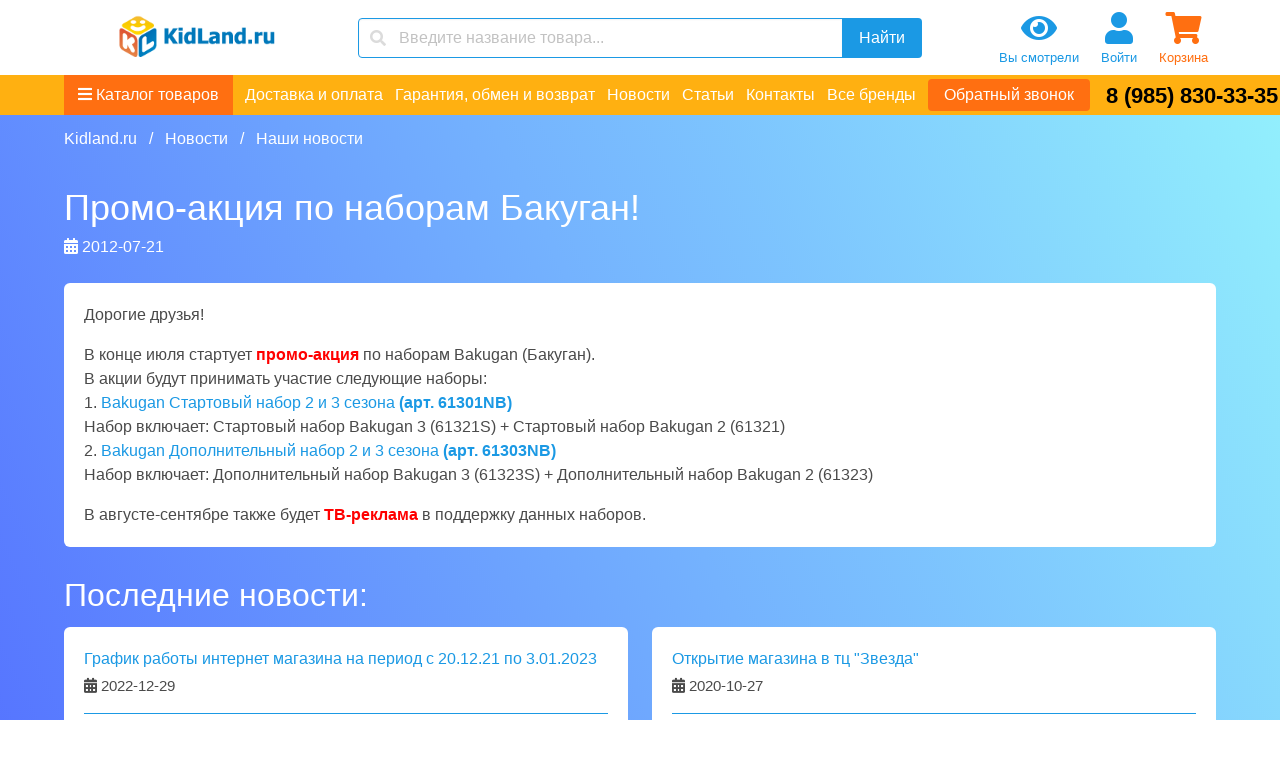

--- FILE ---
content_type: text/html; charset=utf-8
request_url: https://kidland.ru/n_news/99
body_size: 5616
content:
<!doctype html>
<html data-n-head-ssr lang="ru" data-n-head="%7B%22lang%22:%7B%22ssr%22:%22ru%22%7D%7D">
  <head >
    <meta data-n-head="ssr" charset="utf-8"><meta data-n-head="ssr" name="viewport" content="width=device-width, initial-scale=1"><meta data-n-head="ssr" data-hid="description" name="description" content="UpneShop"><meta data-n-head="ssr" data-hid="keyword" name="keyword" content="UpneShop"><title>Промо-акция по наборам Бакуган! | Интернет-магазин детских игрушек KidLand.ru</title><link data-n-head="ssr" rel="icon" type="image/x-icon" href="/favicon.ico"><link rel="preload" href="/_nuxt/1c60ca4.js" as="script"><link rel="preload" href="/_nuxt/e2d857c.js" as="script"><link rel="preload" href="/_nuxt/css/294ce05.css" as="style"><link rel="preload" href="/_nuxt/8c5d764.js" as="script"><link rel="preload" href="/_nuxt/css/b2544f1.css" as="style"><link rel="preload" href="/_nuxt/272a8b1.js" as="script"><link rel="preload" href="/_nuxt/css/c786693.css" as="style"><link rel="preload" href="/_nuxt/7d857f7.js" as="script"><link rel="stylesheet" href="/_nuxt/css/294ce05.css"><link rel="stylesheet" href="/_nuxt/css/b2544f1.css"><link rel="stylesheet" href="/_nuxt/css/c786693.css">
    <meta name="yandex-verification" content="d4d13aaeab6a531a" />
  </head>
  <body >
    <div data-server-rendered="true" id="__nuxt"><!----><div id="__layout"><div><header class="up-header"><div class="up-mobile"><span class="fas fa-bars"></span></div> <!----> <div class="container"><div class="columns"><div class="column is-3 is-full-mobile"><a href="/" class="up-header-logo nuxt-link-active"></a></div> <div class="column is-6 up-header-search"><div class="field"><!----><div class="field-body"><div class="field has-addons"><!----><div class="control has-icons-left  is-expanded is-clearfix"><input type="search" autocomplete="on" placeholder="Введите название товара..." value="" class="input"><span class="icon is-left"><i class="fas fa-search"></i></span><!----><!----></div> <p class="control"><button type="button" class="button is-primary"><!----><span>Найти</span><!----></button></p><!----></div></div><!----></div></div> <div class="column is-3"><div class="up-header-control"><a href="/seen" class="defBut eye"><span class="icon is-large"><i class="fas fa-eye fa-2x"></i></span> <!----> <span class="text">Вы смотрели</span></a> <a href="/lk" class="defBut person"><span class="icon is-large"><i class="fas fa-user fa-2x"></i></span> <span class="text">Войти</span></a> <a href="/cart" class="defBut cart"><span class="icon is-large"><i class="fas fa-shopping-cart fa-2x"></i></span> <!----> <span class="text">Корзина</span></a></div></div></div></div> <div class="up-header-menu"><div class="container is-max-fullhd"><div class="level"><div class="level-left"><div class="level-item menu-catalog"><span><i class="fas fa-bars"></i> Каталог товаров</span> <div class="menuCatalogBackground" style="display:none;"><div class="container"><div class="columns is-gapless"><ul class="column is-3 menu_level ps ps"><li><a href="/aksessuary-dlya-detey">Аксессуары для детей<!----></a></li><li><a href="/batareyki-elementy-pitaniya">Батарейки|Элементы питания<!----></a></li><li><a href="/detskie-gorki-kacheli-centry">Детские горки, качели, центры<!----></a></li><li><a href="/detskie-domiki-i-palatki">Детские домики, палатки<!----></a></li><li><a href="/igrushki-magazin-toys">Игрушки<!----></a></li><li><a href="/importirovannoe">Импортированное<!----></a></li><li><a href="/kancelyarskie-tovary">Канцелярские товары<!----></a></li><li><a href="/igrushki-magazin-toys/knigi-dlya-detey">Книги для детей<!----></a></li><li><a href="/igrushki-magazin-toys/konstruktory">Конструкторы<!----></a></li><li><a href="/nastolnye_napolnye_igry">Настольные, напольные игры<!----></a></li><li><a href="/nauka_i_tvorchestvo">Наука и творчество<!----></a></li><li><a href="/undefined">Неопределенно<!----></a></li><li><a href="/pazly">Пазлы<!----></a></li><li><a href="/sezonnye-tovary">Сезонные товары<!----></a></li><li><a href="/sport-i-aktivnyy-otdyh">Спорт и активный отдых<!----></a></li><li><a href="/stoly_stulya_party_molberty">Столы, стулья, парты, мольберты<!----></a></li><li><a href="/tovary-dlya-malyshey">Товары для малышей<!----></a></li><li><a href="/tovary_dlya_prazdnikov">Товары для праздников<!----></a></li><li><a href="/igrushki-magazin-toys/transport-detskiy">Транспорт детский<!----></a></li><li><a href="/Rukzaki">Школьные рюкзаки, сумки<!----></a></li></ul> <div class="column is-3 ps" style="display:none;"></div> <div class="column is-3 ps" style="display:none;"></div> <div class="column is-3 ps" style="display:none;"></div></div></div></div></div> <ul class="level-item list-inline menu-line"><li><a href="/i_dostavka_i_oplata">Доставка и оплата</a></li><li><a href="/i_garantia_obmen_i_vozvrat">Гарантия, обмен и возврат</a></li><li><a href="/n_news" class="nuxt-link-active">Новости</a></li><li><a href="/n_articles">Статьи</a></li><li><a href="/i_kontakty">Контакты</a></li><li><a href="/brands">Все бренды</a></li></ul></div> <div class="level-right up-contact"><div><span class="level-item button up-phone-order">Обратный звонок</span> <!----></div> <a href="tel:8(985)830-33-35" class="level-item">8 (985) 830-33-35</a></div></div></div></div></header> <main class="container is-max-fullhd"><div class="Note"><nav aria-label="breadcrumbs" class="breadcrumb"><ol itemscope="itemscope" itemtype="https://schema.org/BreadcrumbList"><li itemprop="itemListElement" itemscope="itemscope" itemtype="https://schema.org/ListItem"><a itemprop="item" href="https://kidland.ru/" style="display: none;"><span itemprop="name">Kidland.ru</span></a><meta itemprop="position" content="1"> <a href="/" class="nuxt-link-active">Kidland.ru</a></li> <li itemprop="itemListElement" itemscope="itemscope" itemtype="https://schema.org/ListItem"><a itemprop="item" href="https://kidland.ru/n_news" style="display: none;"><span itemprop="name">Новости</span></a><meta itemprop="position" content="2"> <a href="/n_news" class="nuxt-link-active">Новости</a></li> <li class="is-active"><a href="#" aria-current="page">Наши новости</a></li></ol></nav> <h1 class="note-h1">Промо-акция по наборам Бакуган!</h1> <p class="note-date"><i class="fas fa-calendar-alt"></i> <span class="date">2012-07-21</span></p> <div class="box is-shadowless content"><p>Дорогие друзья!</p><p>В конце июля стартует <strong><span style="color:#f00;">промо-акция</span></strong> по наборам Bakugan (Бакуган). <br />В акции будут принимать участие следующие наборы:<br />1. <a href="http://www.kidland.ru/kinogeroi/bakugan/p-20789/">Bakugan Стартовый набор 2 и 3 сезона<strong> (арт. 61301NB)</strong></a><br />Набор включает: Стартовый набор Bakugan 3 (61321S) + Стартовый набор Bakugan 2 (61321)<br />2. <a href="http://www.kidland.ru/kinogeroi/bakugan/p-20790/">Bakugan Дополнительный набор 2 и 3 сезона <strong>(арт. 61303NB)</strong></a><br />Набор включает: Дополнительный набор Bakugan 3 (61323S) + Дополнительный набор Bakugan 2 (61323)</p><p>В августе-сентябре также будет<span style="color:#f00;"><strong> ТВ-реклама</strong></span> в поддержку данных наборов.</p></div> <h2>Последние новости:</h2> <div class="columns note-array"><div class="column is-6"><div class="box is-shadowless"><div class="up-note-header"><a href="/n_news/grafik-raboty-internet-magazina-na-period-s-201221-po-3012023">График работы интернет магазина на период с 20.12.21 по 3.01.2023</a> <p><i class="fas fa-calendar-alt"></i> <span class="date">2022-12-29</span></p></div> <div class="up-note-content"><p>Уважаемые покупатели!</p><p>Заказы&nbsp; отправленные после 20 декабря будут обработаны не раньше 03.01.2023г&nbsp;</p><p>Просим извинения за доставленные неудобства!</p></div> <a href="/n_news/grafik-raboty-internet-magazina-na-period-s-201221-po-3012023" class="readMore">читать далее...</a></div></div><div class="column is-6"><div class="box is-shadowless"><div class="up-note-header"><a href="/n_news/otkrytie-magazina-v-tc-zvezda">Открытие магазина в тц "Звезда"</a> <p><i class="fas fa-calendar-alt"></i> <span class="date">2020-10-27</span></p></div> <div class="up-note-content"><p>Дорогие друзья!</p>

<p>Рады Вам сообщить ,что в ноябре 2020 г мы открываем магазин в торговом центре &quot;ЗВЕЗДА&quot;,расположенного по адрессу:г Кашира ;ул Садовая ;д 32</p></div> <a href="/n_news/otkrytie-magazina-v-tc-zvezda" class="readMore">читать далее...</a></div></div></div></div></main> <footer id="footer" class="footer up-footer"><div class="container is-max-fullhd"><div class="columns"><div class="column is-3"><ul class="footer_menu"><li><a href="/i_garantia_obmen_i_vozvrat">Гарантия, обмен и возврат</a></li><li><a href="/i_dostavka_i_oplata">Доставка и оплата</a></li><li><a href="/n_news" class="nuxt-link-active">Наши новости</a></li><li><a href="/n_articles">Статьи</a></li><li><a href="/sitemap">Карта сайта</a></li></ul></div> <div class="column is-3 is-flex is-flex-direction-column"><a href="https://vk.com/kidland_baby" rel="noreferrer" target="_blank"><figure class="b-image-wrapper image"><!----><img src="https://kidland.ru/media/demo/vk.png" alt="vk" loading="lazy"><!----><!----></figure></a> <a href="https://twitter.com/KidLandru" rel="noreferrer" target="_blank"><figure class="b-image-wrapper image"><!----><img src="https://kidland.ru/media/demo/twitter.png" alt="twitter" loading="lazy"><!----><!----></figure></a> <a href="https://www.youtube.com/channel/UCUWoYPjfe-gQ8cFtMp6GRrA" rel="noreferrer" target="_blank"><figure class="b-image-wrapper image"><!----><img src="https://kidland.ru/media/demo/youtube.png" alt="youtube" loading="lazy"><!----><!----></figure></a></div> <div class="column is-3"><div><button type="button" class="button btn-orderFeedback"><!----><span>Написать нам</span><!----></button> <!----></div></div> <div class="column is-3 up-footer-phone"><a href="tel:8(985)830-33-35">8 (985) 830-33-35</a></div></div></div> <div class="has-text-centered copywriting">© 2006-2026 Kidland - интернет-магазин игрушек для детей</div></footer></div></div></div><script>window.__NUXT__=(function(a,b,c,d,e,f,g,h,i,j,k,l,m,n,o,p,q,r,s,t,u){return {layout:"default",data:[{title:g,date:h,slug:i,note:{id:112,name:g,slug:i,description:"\u003Cp\u003EДорогие друзья!\u003C\u002Fp\u003E\u003Cp\u003EВ конце июля стартует \u003Cstrong\u003E\u003Cspan style=\"color:#f00;\"\u003Eпромо-акция\u003C\u002Fspan\u003E\u003C\u002Fstrong\u003E по наборам Bakugan (Бакуган). \u003Cbr \u002F\u003EВ акции будут принимать участие следующие наборы:\u003Cbr \u002F\u003E1. \u003Ca href=\"http:\u002F\u002Fwww.kidland.ru\u002Fkinogeroi\u002Fbakugan\u002Fp-20789\u002F\"\u003EBakugan Стартовый набор 2 и 3 сезона\u003Cstrong\u003E (арт. 61301NB)\u003C\u002Fstrong\u003E\u003C\u002Fa\u003E\u003Cbr \u002F\u003EНабор включает: Стартовый набор Bakugan 3 (61321S) + Стартовый набор Bakugan 2 (61321)\u003Cbr \u002F\u003E2. \u003Ca href=\"http:\u002F\u002Fwww.kidland.ru\u002Fkinogeroi\u002Fbakugan\u002Fp-20790\u002F\"\u003EBakugan Дополнительный набор 2 и 3 сезона \u003Cstrong\u003E(арт. 61303NB)\u003C\u002Fstrong\u003E\u003C\u002Fa\u003E\u003Cbr \u002F\u003EНабор включает: Дополнительный набор Bakugan 3 (61323S) + Дополнительный набор Bakugan 2 (61323)\u003C\u002Fp\u003E\u003Cp\u003EВ августе-сентябре также будет\u003Cspan style=\"color:#f00;\"\u003E\u003Cstrong\u003E ТВ-реклама\u003C\u002Fstrong\u003E\u003C\u002Fspan\u003E в поддержку данных наборов.\u003C\u002Fp\u003E",date:h},notes:[{id:130,name:"График работы интернет магазина на период с 20.12.21 по 3.01.2023",slug:"grafik-raboty-internet-magazina-na-period-s-201221-po-3012023",anons:"\u003Cp\u003EУважаемые покупатели!\u003C\u002Fp\u003E\u003Cp\u003EЗаказы&nbsp; отправленные после 20 декабря будут обработаны не раньше 03.01.2023г&nbsp;\u003C\u002Fp\u003E\u003Cp\u003EПросим извинения за доставленные неудобства!\u003C\u002Fp\u003E",date:"2022-12-29"},{id:129,name:"Открытие магазина в тц \"Звезда\"",slug:"otkrytie-magazina-v-tc-zvezda",anons:"\u003Cp\u003EДорогие друзья!\u003C\u002Fp\u003E\r\n\r\n\u003Cp\u003EРады Вам сообщить ,что в ноябре 2020 г мы открываем магазин в торговом центре &quot;ЗВЕЗДА&quot;,расположенного по адрессу:г Кашира ;ул Садовая ;д 32\u003C\u002Fp\u003E",date:"2020-10-27"}],catname:"news"}],fetch:{},error:c,state:{upValYear:"2006",upValPhone:"8 (985) 830-33-35",upPhoneHtml:"8(985)830-33-35",upValTitle:"Интернет-магазин детских игрушек KidLand.ru",upValCopyright:"Kidland - интернет-магазин игрушек для детей",menuCatalogOpen:b,menuCatalog:{catalog:[{id:2,name:"Аксессуары для детей",slug:"aksessuary-dlya-detey",level:a,parent:c,menu_visible:b},{id:11,name:"Батарейки|Элементы питания",slug:"batareyki-elementy-pitaniya",level:a,parent:c,menu_visible:b},{id:12,name:"Детские горки, качели, центры",slug:"detskie-gorki-kacheli-centry",level:a,parent:c,menu_visible:b},{id:16,name:"Детские домики, палатки",slug:"detskie-domiki-i-palatki",level:a,parent:c,menu_visible:b},{id:j,name:"Игрушки",slug:"igrushki-magazin-toys",level:a,parent:c,menu_visible:b},{id:424,name:"Импортированное",slug:"importirovannoe",level:a,parent:c,menu_visible:b},{id:425,name:"Канцелярские товары",slug:"kancelyarskie-tovary",level:a,parent:c,menu_visible:b},{id:430,name:"Книги для детей",slug:"igrushki-magazin-toys\u002Fknigi-dlya-detey",level:a,parent:c,menu_visible:b},{id:448,name:"Конструкторы",slug:"igrushki-magazin-toys\u002Fkonstruktory",level:a,parent:c,menu_visible:b},{id:523,name:"Настольные, напольные игры",slug:"nastolnye_napolnye_igry",level:a,parent:c,menu_visible:b},{id:561,name:"Наука и творчество",slug:"nauka_i_tvorchestvo",level:a,parent:c,menu_visible:b},{id:f,name:"Неопределенно",slug:"undefined",level:a,parent:c,menu_visible:b},{id:626,name:"Пазлы",slug:"pazly",level:a,parent:c,menu_visible:b},{id:2129,name:"Сезонные товары",slug:"sezonnye-tovary",level:a,parent:c,menu_visible:b},{id:2152,name:"Спорт и активный отдых",slug:"sport-i-aktivnyy-otdyh",level:a,parent:c,menu_visible:b},{id:2207,name:"Столы, стулья, парты, мольберты",slug:"stoly_stulya_party_molberty",level:a,parent:c,menu_visible:b},{id:2208,name:"Товары для малышей",slug:"tovary-dlya-malyshey",level:a,parent:c,menu_visible:b},{id:2238,name:"Товары для праздников",slug:"tovary_dlya_prazdnikov",level:a,parent:c,menu_visible:b},{id:2255,name:"Транспорт детский",slug:"igrushki-magazin-toys\u002Ftransport-detskiy",level:a,parent:c,menu_visible:b},{id:2281,name:"Школьные рюкзаки, сумки",slug:"Rukzaki",level:a,parent:c,menu_visible:b}],lvl1:[],lvl2:[],lvl3:[]},upMenuHeader:[{url:k,name:l,visible:e},{url:m,name:n,visible:e},{url:o,name:"Новости",visible:e},{url:p,name:q,visible:e},{url:"\u002Fi_kontakty",name:"Контакты",visible:e},{url:"\u002Fbrands",name:"Все бренды",visible:e}],menuMobileOpen:b,menuCatalogImport:b,bodyNoScroll:b,bodyMarginTop:"115px",bodyBackground:"#6cbdf7",searchValue:d,searchStatus:"find",productsLoading:b,productsDefaultFilter:{av:f,ord:r,store:f},productsOrd:r,productsAv:f,productsStore:f,productsMinPrice:a,productsMaxPrice:a,productsMinPriceCurrent:a,productsMaxPriceCurrent:a,products:[],page:f,count:a,pagination:j,seen_list:[],cart_list:[],token:d,vis_mob_menu:b,user:{first_name:d,surname:d,patronymic:d,email:d,number:d,form_number:d,form_name:d,form_surname:d,form_patronymic:d,form_city:d,change_number:d,change_name:d,change_surname:d,change_patronymic:d},count_price:a,count_price_user:a,count_price_opt:a,cart_min_price:s,cart_max_price:"10000",minPriceOneClick:s,oneClickDelivery:t,upMenuFooter:[{url:m,name:n,visible:e},{url:k,name:l,visible:e},{url:o,name:"Наши новости",visible:e},{url:p,name:q,visible:e},{url:"\u002Fsitemap",name:"Карта сайта",visible:e}]},serverRendered:t,routePath:"\u002Fn_news\u002F99",config:{siteDomain:"Kidland.ru",siteUrl:u,siteApi:u,_app:{basePath:"\u002F",assetsPath:"\u002F_nuxt\u002F",cdnURL:c}}}}(0,false,null,"","true",1,"Промо-акция по наборам Бакуган!","2012-07-21","99",20,"\u002Fi_dostavka_i_oplata","Доставка и оплата","\u002Fi_garantia_obmen_i_vozvrat","Гарантия, обмен и возврат","\u002Fn_news","\u002Fn_articles","Статьи","def","1000",true,"https:\u002F\u002Fkidland.ru"));</script><script src="/_nuxt/1c60ca4.js" defer></script><script src="/_nuxt/7d857f7.js" defer></script><script src="/_nuxt/e2d857c.js" defer></script><script src="/_nuxt/8c5d764.js" defer></script><script src="/_nuxt/272a8b1.js" defer></script>
    
      <!-- Yandex.Metrika counter --> <script type="text/javascript">!function(e,t,a){(t[a]=t[a]||[]).push((function(){try{t.yaCounter51395059=new Ya.Metrika({id:51395059,clickmap:!0,trackLinks:!0,accurateTrackBounce:!0,webvisor:!0})}catch(e){}}));var c=e.getElementsByTagName("script")[0],n=e.createElement("script"),r=function(){c.parentNode.insertBefore(n,c)};n.type="text/javascript",n.async=!0,n.src="https://mc.yandex.ru/metrika/watch.js","[object Opera]"==t.opera?e.addEventListener("DOMContentLoaded",r,!1):r()}(document,window,"yandex_metrika_callbacks")</script> <noscript><div><img src="https://mc.yandex.ru/watch/51395059" style="position:absolute;left:-9999px" alt=""></div></noscript> <!-- /Yandex.Metrika counter -->
    
  </body>
</html>

--- FILE ---
content_type: text/css; charset=UTF-8
request_url: https://kidland.ru/_nuxt/css/c786693.css
body_size: 271
content:
.breadcrumb{margin-bottom:0!important}.breadcrumb a{color:#fff!important}.breadcrumb a:hover{color:#fff;text-decoration:underline}.breadcrumb li{white-space:pre-wrap;align-items:baseline}.breadcrumb li+li:before{color:#fff}.note-h1{padding-bottom:0}.note-date{color:#fff;margin-bottom:24px}.note-array .column .box{height:100%}.note-array .column .box .up-note-header{border-bottom:1px solid #1b99e4;padding-bottom:8px}.note-array .column .box .up-note-header a{font-weight:500;margin-bottom:4px;display:inline-block}.note-array .column .box .up-note-header>p{font-size:15px;padding-bottom:8px}.note-array .column .box .up-note-content{line-height:133%;padding-top:16px;padding-bottom:16px}.note-array .column .box>a{text-decoration:underline}

--- FILE ---
content_type: application/javascript; charset=UTF-8
request_url: https://kidland.ru/_nuxt/8c5d764.js
body_size: 25415
content:
/*! For license information please see LICENSES */
(window.webpackJsonp=window.webpackJsonp||[]).push([[26],{10:function(t,e,n){"use strict";function r(t){return r="function"==typeof Symbol&&"symbol"==typeof Symbol.iterator?function(t){return typeof t}:function(t){return t&&"function"==typeof Symbol&&t.constructor===Symbol&&t!==Symbol.prototype?"symbol":typeof t},r(t)}function o(t,e,n){return e in t?Object.defineProperty(t,e,{value:n,enumerable:!0,configurable:!0,writable:!0}):t[e]=n,t}function c(object,t){var e=Object.keys(object);if(Object.getOwnPropertySymbols){var n=Object.getOwnPropertySymbols(object);t&&(n=n.filter((function(t){return Object.getOwnPropertyDescriptor(object,t).enumerable}))),e.push.apply(e,n)}return e}function l(t){for(var i=1;i<arguments.length;i++){var source=null!=arguments[i]?arguments[i]:{};i%2?c(Object(source),!0).forEach((function(e){o(t,e,source[e])})):Object.getOwnPropertyDescriptors?Object.defineProperties(t,Object.getOwnPropertyDescriptors(source)):c(Object(source)).forEach((function(e){Object.defineProperty(t,e,Object.getOwnPropertyDescriptor(source,e))}))}return t}function d(t){return function(t){if(Array.isArray(t))return t}(t)||h(t)||function(){throw new TypeError("Invalid attempt to destructure non-iterable instance")}()}function f(t){return function(t){if(Array.isArray(t)){for(var i=0,e=new Array(t.length);i<t.length;i++)e[i]=t[i];return e}}(t)||h(t)||function(){throw new TypeError("Invalid attempt to spread non-iterable instance")}()}function h(t){if(Symbol.iterator in Object(t)||"[object Arguments]"===Object.prototype.toString.call(t))return Array.from(t)}n.d(e,"a",(function(){return o})),n.d(e,"b",(function(){return l})),n.d(e,"c",(function(){return r})),n.d(e,"d",(function(){return d})),n.d(e,"e",(function(){return f}))},104:function(t,e,n){"use strict";function r(t){if(Array.isArray(t))return t}n.d(e,"a",(function(){return r}))},105:function(t,e,n){"use strict";function r(){throw new TypeError("Invalid attempt to destructure non-iterable instance.\nIn order to be iterable, non-array objects must have a [Symbol.iterator]() method.")}n.d(e,"a",(function(){return r}))},107:function(t,e,n){"use strict";function r(t,e){(null==e||e>t.length)&&(e=t.length);for(var i=0,n=new Array(e);i<e;i++)n[i]=t[i];return n}function o(t,e){if(t){if("string"==typeof t)return r(t,e);var n=Object.prototype.toString.call(t).slice(8,-1);return"Object"===n&&t.constructor&&(n=t.constructor.name),"Map"===n||"Set"===n?Array.from(t):"Arguments"===n||/^(?:Ui|I)nt(?:8|16|32)(?:Clamped)?Array$/.test(n)?r(t,e):void 0}}n.d(e,"a",(function(){return o}))},110:function(t,e,n){"use strict";n.d(e,"a",(function(){return c}));var r=n(12),o=n(2),c={props:{size:String,expanded:Boolean,loading:Boolean,rounded:Boolean,icon:String,iconPack:String,autocomplete:String,maxlength:[Number,String],useHtml5Validation:{type:Boolean,default:function(){return o.b.defaultUseHtml5Validation}},validationMessage:String,locale:{type:[String,Array],default:function(){return o.b.defaultLocale}},statusIcon:{type:Boolean,default:function(){return o.b.defaultStatusIcon}}},data:function(){return{isValid:!0,isFocused:!1,newIconPack:this.iconPack||o.b.defaultIconPack}},computed:{parentField:function(){for(var t=this.$parent,i=0;i<3;i++)t&&!t.$data._isField&&(t=t.$parent);return t},statusType:function(){var t=(this.parentField||{}).newType;if(t){if("string"==typeof t)return t;for(var e in t)if(t[e])return e}},statusMessage:function(){if(this.parentField)return this.parentField.newMessage||this.parentField.$slots.message},iconSize:function(){switch(this.size){case"is-small":return this.size;case"is-medium":return;case"is-large":return"mdi"===this.newIconPack?"is-medium":""}}},methods:{focus:function(){var t=this.getElement();void 0!==t&&this.$nextTick((function(){t&&t.focus()}))},onBlur:function(t){this.isFocused=!1,this.$emit("blur",t),this.checkHtml5Validity()},onFocus:function(t){this.isFocused=!0,this.$emit("focus",t),this.checkHtml5Validity()},getElement:function(){for(var t=this.$refs[this.$data._elementRef];Object(r.d)(t);)t=t.$refs[t.$data._elementRef];return t},setInvalid:function(){var t=this.validationMessage||this.getElement().validationMessage;this.setValidity("is-danger",t)},setValidity:function(t,e){var n=this;this.$nextTick((function(){n.parentField&&(n.parentField.type||(n.parentField.newType=t),n.parentField.message||(n.parentField.newMessage=e))}))},checkHtml5Validity:function(){if(this.useHtml5Validation){var t=this.getElement();if(void 0!==t)return t.checkValidity()?(this.setValidity(null,null),this.isValid=!0):(this.setInvalid(),this.isValid=!1),this.isValid}}}}},12:function(t,e,n){"use strict";n.d(e,"a",(function(){return d})),n.d(e,"b",(function(){return v})),n.d(e,"c",(function(){return c})),n.d(e,"d",(function(){return y})),n.d(e,"e",(function(){return w})),n.d(e,"f",(function(){return h})),n.d(e,"g",(function(){return l})),n.d(e,"h",(function(){return m})),n.d(e,"i",(function(){return o}));var r=n(10);var o=Math.sign||function(t){return t<0?-1:t>0?1:0};function c(t,e){return(t&e)===e}function l(t,e){return(t%e+e)%e}function d(t,e,n){return Math.max(e,Math.min(n,t))}var f=function(t){return"object"===Object(r.c)(t)&&!Array.isArray(t)},h=function t(e,source){var n=arguments.length>2&&void 0!==arguments[2]&&arguments[2];if(n||!Object.assign){var o=function(t){return f(source[t])&&null!==e&&e.hasOwnProperty(t)&&f(e[t])},c=Object.getOwnPropertyNames(source).map((function(c){return Object(r.a)({},c,o(c)?t(e[c],source[c],n):source[c])})).reduce((function(a,b){return Object(r.b)({},a,{},b)}),{});return Object(r.b)({},e,{},c)}return Object.assign(e,source)};function m(t){void 0!==t.remove?t.remove():void 0!==t.parentNode&&null!==t.parentNode&&t.parentNode.removeChild(t)}function v(t){var e=document.createElement("div");e.style.position="absolute",e.style.left="0px",e.style.top="0px",e.style.width="100%";var n=document.createElement("div");return e.appendChild(n),n.appendChild(t),document.body.appendChild(e),e}function y(t){return t&&t._isVue}function w(){return new Promise((function(t){var image=new Image;image.onerror=function(){return t(!1)},image.onload=function(){return t(1===image.width)},image.src="[data-uri]"})).catch((function(){return!1}))}},13:function(t,e,n){"use strict";function r(t,e,n,r,o,c,l){try{var d=t[c](l),f=d.value}catch(t){return void n(t)}d.done?e(f):Promise.resolve(f).then(r,o)}function o(t){return function(){var e=this,n=arguments;return new Promise((function(o,c){var l=t.apply(e,n);function d(t){r(l,o,c,d,f,"next",t)}function f(t){r(l,o,c,d,f,"throw",t)}d(void 0)}))}}n.d(e,"a",(function(){return o}))},133:function(t,e,n){"use strict";var r={name:"ClientOnly",functional:!0,props:{placeholder:String,placeholderTag:{type:String,default:"div"}},render:function(t,e){var n=e.parent,r=e.slots,o=e.props,c=r(),l=c.default;void 0===l&&(l=[]);var d=c.placeholder;return n._isMounted?l:(n.$once("hook:mounted",(function(){n.$forceUpdate()})),o.placeholderTag&&(o.placeholder||d)?t(o.placeholderTag,{class:["client-only-placeholder"]},o.placeholder||d):l.length>0?l.map((function(){return t(!1)})):t(!1))}};t.exports=r},135:function(t,e,n){"use strict";function r(t){if(null==t)throw new TypeError("Cannot destructure undefined")}n.d(e,"a",(function(){return r}))},136:function(t,e,n){"use strict";function r(a){return null!=a&&"object"==typeof a&&!0===a["@@functional/placeholder"]}function o(t){return function e(a){return 0===arguments.length||r(a)?e:t.apply(this,arguments)}}n.d(e,"a",(function(){return S})),n.d(e,"b",(function(){return C}));function c(t){return function e(a,b){switch(arguments.length){case 0:return e;case 1:return r(a)?e:o((function(e){return t(a,e)}));default:return r(a)&&r(b)?e:r(a)?o((function(e){return t(e,b)})):r(b)?o((function(e){return t(a,e)})):t(a,b)}}}function l(t,e){var n;e=e||[];var r=(t=t||[]).length,o=e.length,c=[];for(n=0;n<r;)c[c.length]=t[n],n+=1;for(n=0;n<o;)c[c.length]=e[n],n+=1;return c}Array.isArray;"undefined"!=typeof Symbol&&Symbol.iterator;function d(t,e){return Object.prototype.hasOwnProperty.call(e,t)}var f=Object.prototype.toString,h=function(){return"[object Arguments]"===f.call(arguments)?function(t){return"[object Arguments]"===f.call(t)}:function(t){return d("callee",t)}},m=!{toString:null}.propertyIsEnumerable("toString"),v=["constructor","valueOf","isPrototypeOf","toString","propertyIsEnumerable","hasOwnProperty","toLocaleString"],y=function(){return arguments.propertyIsEnumerable("length")}(),w=function(t,e){for(var n=0;n<t.length;){if(t[n]===e)return!0;n+=1}return!1};Object.keys;var S=c((function(t,e){return l(e,[t])}));Number.isInteger;var O=function(t){return(t<10?"0":"")+t};Date.prototype.toISOString;"function"==typeof Object.assign&&Object.assign;var C=c((function(t,e){return l([t],e)}));var k="\t\n\v\f\r   ᠎             　\u2028\u2029\ufeff";String.prototype.trim},137:function(t,e,n){"use strict";n.d(e,"a",(function(){return l}));var r=n(104);var o=n(107),c=n(105);function l(t){return Object(r.a)(t)||function(t){if("undefined"!=typeof Symbol&&null!=t[Symbol.iterator]||null!=t["@@iterator"])return Array.from(t)}(t)||Object(o.a)(t)||Object(c.a)()}},15:function(t,e,n){"use strict";n.d(e,"a",(function(){return m}));var r=n(10),o=n(12),c=n(2),l=n(4),d={sizes:{default:"mdi-24px","is-small":null,"is-medium":"mdi-36px","is-large":"mdi-48px"},iconPrefix:"mdi-"},f=function(){var t=c.b&&c.b.defaultIconComponent?"":"fa-";return{sizes:{default:null,"is-small":null,"is-medium":t+"lg","is-large":t+"2x"},iconPrefix:t,internalIcons:{information:"info-circle",alert:"exclamation-triangle","alert-circle":"exclamation-circle","chevron-right":"angle-right","chevron-left":"angle-left","chevron-down":"angle-down","eye-off":"eye-slash","menu-down":"caret-down","menu-up":"caret-up","close-circle":"times-circle"}}};const h={name:"BIcon",props:{type:[String,Object],component:String,pack:String,icon:String,size:String,customSize:String,customClass:String,both:Boolean},computed:{iconConfig:function(){var t;return(t={mdi:d,fa:f(),fas:f(),far:f(),fad:f(),fab:f(),fal:f()},c.b&&c.b.customIconPacks&&(t=Object(o.f)(t,c.b.customIconPacks,!0)),t)[this.newPack]},iconPrefix:function(){return this.iconConfig&&this.iconConfig.iconPrefix?this.iconConfig.iconPrefix:""},newIcon:function(){return"".concat(this.iconPrefix).concat(this.getEquivalentIconOf(this.icon))},newPack:function(){return this.pack||c.b.defaultIconPack},newType:function(){if(this.type){var t=[];if("string"==typeof this.type)t=this.type.split("-");else for(var e in this.type)if(this.type[e]){t=e.split("-");break}if(!(t.length<=1)){var n=t,o=Object(r.d)(n).slice(1);return"has-text-".concat(o.join("-"))}}},newCustomSize:function(){return this.customSize||this.customSizeByPack},customSizeByPack:function(){if(this.iconConfig&&this.iconConfig.sizes){if(this.size&&void 0!==this.iconConfig.sizes[this.size])return this.iconConfig.sizes[this.size];if(this.iconConfig.sizes.default)return this.iconConfig.sizes.default}return null},useIconComponent:function(){return this.component||c.b.defaultIconComponent}},methods:{getEquivalentIconOf:function(t){return this.both&&this.iconConfig&&this.iconConfig.internalIcons&&this.iconConfig.internalIcons[t]?this.iconConfig.internalIcons[t]:t}}};var m=Object(l.a)({render:function(){var t=this,e=t.$createElement,n=t._self._c||e;return n("span",{staticClass:"icon",class:[t.newType,t.size]},[t.useIconComponent?n(t.useIconComponent,{tag:"component",class:[t.customClass],attrs:{icon:[t.newPack,t.newIcon],size:t.newCustomSize}}):n("i",{class:[t.newPack,t.newIcon,t.newCustomSize,t.customClass]})],1)},staticRenderFns:[]},undefined,h,undefined,!1,undefined,void 0,void 0)},195:function(t,e,n){"use strict";e.a=function(t,e){return e=e||{},new Promise((function(n,r){var s=new XMLHttpRequest,o=[],u=[],i={},a=function(){return{ok:2==(s.status/100|0),statusText:s.statusText,status:s.status,url:s.responseURL,text:function(){return Promise.resolve(s.responseText)},json:function(){return Promise.resolve(s.responseText).then(JSON.parse)},blob:function(){return Promise.resolve(new Blob([s.response]))},clone:a,headers:{keys:function(){return o},entries:function(){return u},get:function(t){return i[t.toLowerCase()]},has:function(t){return t.toLowerCase()in i}}}};for(var c in s.open(e.method||"get",t,!0),s.onload=function(){s.getAllResponseHeaders().replace(/^(.*?):[^\S\n]*([\s\S]*?)$/gm,(function(t,e,n){o.push(e=e.toLowerCase()),u.push([e,n]),i[e]=i[e]?i[e]+","+n:n})),n(a())},s.onerror=r,s.withCredentials="include"==e.credentials,e.headers)s.setRequestHeader(c,e.headers[c]);s.send(e.body||null)}))}},196:function(t,e,n){"use strict";function r(t,e){if(!(t instanceof e))throw new TypeError("Cannot call a class as a function")}n.d(e,"a",(function(){return r}))},197:function(t,e,n){"use strict";function r(t,e){for(var i=0;i<e.length;i++){var n=e[i];n.enumerable=n.enumerable||!1,n.configurable=!0,"value"in n&&(n.writable=!0),Object.defineProperty(t,n.key,n)}}function o(t,e,n){return e&&r(t.prototype,e),n&&r(t,n),t}n.d(e,"a",(function(){return o}))},199:function(t,e,n){"use strict";var r=function(t){return function(t){return!!t&&"object"==typeof t}(t)&&!function(t){var e=Object.prototype.toString.call(t);return"[object RegExp]"===e||"[object Date]"===e||function(t){return t.$$typeof===o}(t)}(t)};var o="function"==typeof Symbol&&Symbol.for?Symbol.for("react.element"):60103;function c(t,e){return!1!==e.clone&&e.isMergeableObject(t)?m((n=t,Array.isArray(n)?[]:{}),t,e):t;var n}function l(t,source,e){return t.concat(source).map((function(element){return c(element,e)}))}function d(t){return Object.keys(t).concat(function(t){return Object.getOwnPropertySymbols?Object.getOwnPropertySymbols(t).filter((function(symbol){return t.propertyIsEnumerable(symbol)})):[]}(t))}function f(object,t){try{return t in object}catch(t){return!1}}function h(t,source,e){var n={};return e.isMergeableObject(t)&&d(t).forEach((function(r){n[r]=c(t[r],e)})),d(source).forEach((function(r){(function(t,e){return f(t,e)&&!(Object.hasOwnProperty.call(t,e)&&Object.propertyIsEnumerable.call(t,e))})(t,r)||(f(t,r)&&e.isMergeableObject(source[r])?n[r]=function(t,e){if(!e.customMerge)return m;var n=e.customMerge(t);return"function"==typeof n?n:m}(r,e)(t[r],source[r],e):n[r]=c(source[r],e))})),n}function m(t,source,e){(e=e||{}).arrayMerge=e.arrayMerge||l,e.isMergeableObject=e.isMergeableObject||r,e.cloneUnlessOtherwiseSpecified=c;var n=Array.isArray(source);return n===Array.isArray(t)?n?e.arrayMerge(t,source,e):h(t,source,e):c(source,e)}m.all=function(t,e){if(!Array.isArray(t))throw new Error("first argument should be an array");return t.reduce((function(t,n){return m(t,n,e)}),{})};var v=m;t.exports=v},2:function(t,e,n){"use strict";n.d(e,"a",(function(){return r})),n.d(e,"b",(function(){return o}));var r,o={defaultContainerElement:null,defaultIconPack:"mdi",defaultIconComponent:null,defaultIconPrev:"chevron-left",defaultIconNext:"chevron-right",defaultLocale:void 0,defaultDialogConfirmText:null,defaultDialogCancelText:null,defaultSnackbarDuration:3500,defaultSnackbarPosition:null,defaultToastDuration:2e3,defaultToastPosition:null,defaultNotificationDuration:2e3,defaultNotificationPosition:null,defaultTooltipType:"is-primary",defaultTooltipDelay:null,defaultSidebarDelay:null,defaultInputAutocomplete:"on",defaultDateFormatter:null,defaultDateParser:null,defaultDateCreator:null,defaultTimeCreator:null,defaultDayNames:null,defaultMonthNames:null,defaultFirstDayOfWeek:null,defaultUnselectableDaysOfWeek:null,defaultTimeFormatter:null,defaultTimeParser:null,defaultModalCanCancel:["escape","x","outside","button"],defaultModalScroll:null,defaultDatepickerMobileNative:!0,defaultTimepickerMobileNative:!0,defaultNoticeQueue:!0,defaultInputHasCounter:!0,defaultTaginputHasCounter:!0,defaultUseHtml5Validation:!0,defaultDropdownMobileModal:!0,defaultFieldLabelPosition:null,defaultDatepickerYearsRange:[-100,10],defaultDatepickerNearbyMonthDays:!0,defaultDatepickerNearbySelectableMonthDays:!1,defaultDatepickerShowWeekNumber:!1,defaultDatepickerWeekNumberClickable:!1,defaultDatepickerMobileModal:!0,defaultTrapFocus:!0,defaultAutoFocus:!0,defaultButtonRounded:!1,defaultSwitchRounded:!0,defaultCarouselInterval:3500,defaultTabsExpanded:!1,defaultTabsAnimated:!0,defaultTabsType:null,defaultStatusIcon:!0,defaultProgrammaticPromise:!1,defaultLinkTags:["a","button","input","router-link","nuxt-link","n-link","RouterLink","NuxtLink","NLink"],defaultImageWebpFallback:null,defaultImageLazy:!0,defaultImageResponsive:!0,defaultImageRatio:null,defaultImageSrcsetFormatter:null,customIconPacks:null}},200:function(t,e,n){!function(t){"use strict";function e(element){return getComputedStyle(element)}function n(element,t){for(var e in t){var n=t[e];"number"==typeof n&&(n+="px"),element.style[e]=n}return element}function div(t){var div=document.createElement("div");return div.className=t,div}var r="undefined"!=typeof Element&&(Element.prototype.matches||Element.prototype.webkitMatchesSelector||Element.prototype.mozMatchesSelector||Element.prototype.msMatchesSelector);function o(element,t){if(!r)throw new Error("No element matching method supported");return r.call(element,t)}function c(element){element.remove?element.remove():element.parentNode&&element.parentNode.removeChild(element)}function l(element,t){return Array.prototype.filter.call(element.children,(function(e){return o(e,t)}))}var d={main:"ps",rtl:"ps__rtl",element:{thumb:function(t){return"ps__thumb-"+t},rail:function(t){return"ps__rail-"+t},consuming:"ps__child--consume"},state:{focus:"ps--focus",clicking:"ps--clicking",active:function(t){return"ps--active-"+t},scrolling:function(t){return"ps--scrolling-"+t}}},f={x:null,y:null};function h(i,t){var e=i.element.classList,n=d.state.scrolling(t);e.contains(n)?clearTimeout(f[t]):e.add(n)}function m(i,t){f[t]=setTimeout((function(){return i.isAlive&&i.element.classList.remove(d.state.scrolling(t))}),i.settings.scrollingThreshold)}function v(i,t){h(i,t),m(i,t)}var y=function(element){this.element=element,this.handlers={}},w={isEmpty:{configurable:!0}};y.prototype.bind=function(t,e){void 0===this.handlers[t]&&(this.handlers[t]=[]),this.handlers[t].push(e),this.element.addEventListener(t,e,!1)},y.prototype.unbind=function(t,e){var n=this;this.handlers[t]=this.handlers[t].filter((function(r){return!(!e||r===e)||(n.element.removeEventListener(t,r,!1),!1)}))},y.prototype.unbindAll=function(){var t=this;for(var e in t.handlers)t.unbind(e)},w.isEmpty.get=function(){var t=this;return Object.keys(this.handlers).every((function(e){return 0===t.handlers[e].length}))},Object.defineProperties(y.prototype,w);var S=function(){this.eventElements=[]};function O(t){if("function"==typeof window.CustomEvent)return new CustomEvent(t);var e=document.createEvent("CustomEvent");return e.initCustomEvent(t,!1,!1,void 0),e}function C(i,t,e,n,r){var o;if(void 0===n&&(n=!0),void 0===r&&(r=!1),"top"===t)o=["contentHeight","containerHeight","scrollTop","y","up","down"];else{if("left"!==t)throw new Error("A proper axis should be provided");o=["contentWidth","containerWidth","scrollLeft","x","left","right"]}k(i,e,o,n,r)}function k(i,t,e,n,r){var o=e[0],c=e[1],l=e[2],d=e[3],f=e[4],h=e[5];void 0===n&&(n=!0),void 0===r&&(r=!1);var element=i.element;i.reach[d]=null,element[l]<1&&(i.reach[d]="start"),element[l]>i[o]-i[c]-1&&(i.reach[d]="end"),t&&(element.dispatchEvent(O("ps-scroll-"+d)),t<0?element.dispatchEvent(O("ps-scroll-"+f)):t>0&&element.dispatchEvent(O("ps-scroll-"+h)),n&&v(i,d)),i.reach[d]&&(t||r)&&element.dispatchEvent(O("ps-"+d+"-reach-"+i.reach[d]))}function T(t){return parseInt(t,10)||0}function A(t){return o(t,"input,[contenteditable]")||o(t,"select,[contenteditable]")||o(t,"textarea,[contenteditable]")||o(t,"button,[contenteditable]")}function j(element){var t=e(element);return T(t.width)+T(t.paddingLeft)+T(t.paddingRight)+T(t.borderLeftWidth)+T(t.borderRightWidth)}S.prototype.eventElement=function(element){var t=this.eventElements.filter((function(t){return t.element===element}))[0];return t||(t=new y(element),this.eventElements.push(t)),t},S.prototype.bind=function(element,t,e){this.eventElement(element).bind(t,e)},S.prototype.unbind=function(element,t,e){var n=this.eventElement(element);n.unbind(t,e),n.isEmpty&&this.eventElements.splice(this.eventElements.indexOf(n),1)},S.prototype.unbindAll=function(){this.eventElements.forEach((function(t){return t.unbindAll()})),this.eventElements=[]},S.prototype.once=function(element,t,e){var n=this.eventElement(element),r=function(o){n.unbind(t,r),e(o)};n.bind(t,r)};var x={isWebKit:"undefined"!=typeof document&&"WebkitAppearance"in document.documentElement.style,supportsTouch:"undefined"!=typeof window&&("ontouchstart"in window||"maxTouchPoints"in window.navigator&&window.navigator.maxTouchPoints>0||window.DocumentTouch&&document instanceof window.DocumentTouch),supportsIePointer:"undefined"!=typeof navigator&&navigator.msMaxTouchPoints,isChrome:"undefined"!=typeof navigator&&/Chrome/i.test(navigator&&navigator.userAgent)};function P(i){var element=i.element,t=Math.floor(element.scrollTop),rect=element.getBoundingClientRect();i.containerWidth=Math.ceil(rect.width),i.containerHeight=Math.ceil(rect.height),i.contentWidth=element.scrollWidth,i.contentHeight=element.scrollHeight,element.contains(i.scrollbarXRail)||(l(element,d.element.rail("x")).forEach((function(t){return c(t)})),element.appendChild(i.scrollbarXRail)),element.contains(i.scrollbarYRail)||(l(element,d.element.rail("y")).forEach((function(t){return c(t)})),element.appendChild(i.scrollbarYRail)),!i.settings.suppressScrollX&&i.containerWidth+i.settings.scrollXMarginOffset<i.contentWidth?(i.scrollbarXActive=!0,i.railXWidth=i.containerWidth-i.railXMarginWidth,i.railXRatio=i.containerWidth/i.railXWidth,i.scrollbarXWidth=E(i,T(i.railXWidth*i.containerWidth/i.contentWidth)),i.scrollbarXLeft=T((i.negativeScrollAdjustment+element.scrollLeft)*(i.railXWidth-i.scrollbarXWidth)/(i.contentWidth-i.containerWidth))):i.scrollbarXActive=!1,!i.settings.suppressScrollY&&i.containerHeight+i.settings.scrollYMarginOffset<i.contentHeight?(i.scrollbarYActive=!0,i.railYHeight=i.containerHeight-i.railYMarginHeight,i.railYRatio=i.containerHeight/i.railYHeight,i.scrollbarYHeight=E(i,T(i.railYHeight*i.containerHeight/i.contentHeight)),i.scrollbarYTop=T(t*(i.railYHeight-i.scrollbarYHeight)/(i.contentHeight-i.containerHeight))):i.scrollbarYActive=!1,i.scrollbarXLeft>=i.railXWidth-i.scrollbarXWidth&&(i.scrollbarXLeft=i.railXWidth-i.scrollbarXWidth),i.scrollbarYTop>=i.railYHeight-i.scrollbarYHeight&&(i.scrollbarYTop=i.railYHeight-i.scrollbarYHeight),L(element,i),i.scrollbarXActive?element.classList.add(d.state.active("x")):(element.classList.remove(d.state.active("x")),i.scrollbarXWidth=0,i.scrollbarXLeft=0,element.scrollLeft=!0===i.isRtl?i.contentWidth:0),i.scrollbarYActive?element.classList.add(d.state.active("y")):(element.classList.remove(d.state.active("y")),i.scrollbarYHeight=0,i.scrollbarYTop=0,element.scrollTop=0)}function E(i,t){return i.settings.minScrollbarLength&&(t=Math.max(t,i.settings.minScrollbarLength)),i.settings.maxScrollbarLength&&(t=Math.min(t,i.settings.maxScrollbarLength)),t}function L(element,i){var t={width:i.railXWidth},e=Math.floor(element.scrollTop);i.isRtl?t.left=i.negativeScrollAdjustment+element.scrollLeft+i.containerWidth-i.contentWidth:t.left=element.scrollLeft,i.isScrollbarXUsingBottom?t.bottom=i.scrollbarXBottom-e:t.top=i.scrollbarXTop+e,n(i.scrollbarXRail,t);var r={top:e,height:i.railYHeight};i.isScrollbarYUsingRight?i.isRtl?r.right=i.contentWidth-(i.negativeScrollAdjustment+element.scrollLeft)-i.scrollbarYRight-i.scrollbarYOuterWidth-9:r.right=i.scrollbarYRight-element.scrollLeft:i.isRtl?r.left=i.negativeScrollAdjustment+element.scrollLeft+2*i.containerWidth-i.contentWidth-i.scrollbarYLeft-i.scrollbarYOuterWidth:r.left=i.scrollbarYLeft+element.scrollLeft,n(i.scrollbarYRail,r),n(i.scrollbarX,{left:i.scrollbarXLeft,width:i.scrollbarXWidth-i.railBorderXWidth}),n(i.scrollbarY,{top:i.scrollbarYTop,height:i.scrollbarYHeight-i.railBorderYWidth})}function R(i){i.element,i.event.bind(i.scrollbarY,"mousedown",(function(t){return t.stopPropagation()})),i.event.bind(i.scrollbarYRail,"mousedown",(function(t){var e=t.pageY-window.pageYOffset-i.scrollbarYRail.getBoundingClientRect().top>i.scrollbarYTop?1:-1;i.element.scrollTop+=e*i.containerHeight,P(i),t.stopPropagation()})),i.event.bind(i.scrollbarX,"mousedown",(function(t){return t.stopPropagation()})),i.event.bind(i.scrollbarXRail,"mousedown",(function(t){var e=t.pageX-window.pageXOffset-i.scrollbarXRail.getBoundingClientRect().left>i.scrollbarXLeft?1:-1;i.element.scrollLeft+=e*i.containerWidth,P(i),t.stopPropagation()}))}function _(i){I(i,["containerWidth","contentWidth","pageX","railXWidth","scrollbarX","scrollbarXWidth","scrollLeft","x","scrollbarXRail"]),I(i,["containerHeight","contentHeight","pageY","railYHeight","scrollbarY","scrollbarYHeight","scrollTop","y","scrollbarYRail"])}function I(i,t){var e=t[0],n=t[1],r=t[2],o=t[3],c=t[4],l=t[5],f=t[6],v=t[7],y=t[8],element=i.element,w=null,S=null,O=null;function C(t){t.touches&&t.touches[0]&&(t[r]=t.touches[0].pageY),element[f]=w+O*(t[r]-S),h(i,v),P(i),t.stopPropagation(),t.preventDefault()}function k(){m(i,v),i[y].classList.remove(d.state.clicking),i.event.unbind(i.ownerDocument,"mousemove",C)}function T(t,c){w=element[f],c&&t.touches&&(t[r]=t.touches[0].pageY),S=t[r],O=(i[n]-i[e])/(i[o]-i[l]),c?i.event.bind(i.ownerDocument,"touchmove",C):(i.event.bind(i.ownerDocument,"mousemove",C),i.event.once(i.ownerDocument,"mouseup",k),t.preventDefault()),i[y].classList.add(d.state.clicking),t.stopPropagation()}i.event.bind(i[c],"mousedown",(function(t){T(t)})),i.event.bind(i[c],"touchstart",(function(t){T(t,!0)}))}function M(i){var element=i.element,t=function(){return o(element,":hover")},e=function(){return o(i.scrollbarX,":focus")||o(i.scrollbarY,":focus")};function n(t,e){var n=Math.floor(element.scrollTop);if(0===t){if(!i.scrollbarYActive)return!1;if(0===n&&e>0||n>=i.contentHeight-i.containerHeight&&e<0)return!i.settings.wheelPropagation}var r=element.scrollLeft;if(0===e){if(!i.scrollbarXActive)return!1;if(0===r&&t<0||r>=i.contentWidth-i.containerWidth&&t>0)return!i.settings.wheelPropagation}return!0}i.event.bind(i.ownerDocument,"keydown",(function(r){if(!(r.isDefaultPrevented&&r.isDefaultPrevented()||r.defaultPrevented)&&(t()||e())){var o=document.activeElement?document.activeElement:i.ownerDocument.activeElement;if(o){if("IFRAME"===o.tagName)o=o.contentDocument.activeElement;else for(;o.shadowRoot;)o=o.shadowRoot.activeElement;if(A(o))return}var c=0,l=0;switch(r.which){case 37:c=r.metaKey?-i.contentWidth:r.altKey?-i.containerWidth:-30;break;case 38:l=r.metaKey?i.contentHeight:r.altKey?i.containerHeight:30;break;case 39:c=r.metaKey?i.contentWidth:r.altKey?i.containerWidth:30;break;case 40:l=r.metaKey?-i.contentHeight:r.altKey?-i.containerHeight:-30;break;case 32:l=r.shiftKey?i.containerHeight:-i.containerHeight;break;case 33:l=i.containerHeight;break;case 34:l=-i.containerHeight;break;case 36:l=i.contentHeight;break;case 35:l=-i.contentHeight;break;default:return}i.settings.suppressScrollX&&0!==c||i.settings.suppressScrollY&&0!==l||(element.scrollTop-=l,element.scrollLeft+=c,P(i),n(c,l)&&r.preventDefault())}}))}function $(i){var element=i.element;function t(t,e){var n=Math.floor(element.scrollTop),r=0===element.scrollTop,o=n+element.offsetHeight===element.scrollHeight,c=0===element.scrollLeft,l=element.scrollLeft+element.offsetWidth===element.scrollWidth;return!(Math.abs(e)>Math.abs(t)?r||o:c||l)||!i.settings.wheelPropagation}function n(t){var e=t.deltaX,n=-1*t.deltaY;return void 0!==e&&void 0!==n||(e=-1*t.wheelDeltaX/6,n=t.wheelDeltaY/6),t.deltaMode&&1===t.deltaMode&&(e*=10,n*=10),e!=e&&n!=n&&(e=0,n=t.wheelDelta),t.shiftKey?[-n,-e]:[e,n]}function r(t,n,r){if(!x.isWebKit&&element.querySelector("select:focus"))return!0;if(!element.contains(t))return!1;for(var cursor=t;cursor&&cursor!==element;){if(cursor.classList.contains(d.element.consuming))return!0;var style=e(cursor);if(r&&style.overflowY.match(/(scroll|auto)/)){var o=cursor.scrollHeight-cursor.clientHeight;if(o>0&&(cursor.scrollTop>0&&r<0||cursor.scrollTop<o&&r>0))return!0}if(n&&style.overflowX.match(/(scroll|auto)/)){var c=cursor.scrollWidth-cursor.clientWidth;if(c>0&&(cursor.scrollLeft>0&&n<0||cursor.scrollLeft<c&&n>0))return!0}cursor=cursor.parentNode}return!1}function o(e){var o=n(e),c=o[0],l=o[1];if(!r(e.target,c,l)){var d=!1;i.settings.useBothWheelAxes?i.scrollbarYActive&&!i.scrollbarXActive?(l?element.scrollTop-=l*i.settings.wheelSpeed:element.scrollTop+=c*i.settings.wheelSpeed,d=!0):i.scrollbarXActive&&!i.scrollbarYActive&&(c?element.scrollLeft+=c*i.settings.wheelSpeed:element.scrollLeft-=l*i.settings.wheelSpeed,d=!0):(element.scrollTop-=l*i.settings.wheelSpeed,element.scrollLeft+=c*i.settings.wheelSpeed),P(i),(d=d||t(c,l))&&!e.ctrlKey&&(e.stopPropagation(),e.preventDefault())}}void 0!==window.onwheel?i.event.bind(element,"wheel",o):void 0!==window.onmousewheel&&i.event.bind(element,"mousewheel",o)}function W(i){if(x.supportsTouch||x.supportsIePointer){var element=i.element,t={},n=0,r={},o=null;x.supportsTouch?(i.event.bind(element,"touchstart",m),i.event.bind(element,"touchmove",y),i.event.bind(element,"touchend",w)):x.supportsIePointer&&(window.PointerEvent?(i.event.bind(element,"pointerdown",m),i.event.bind(element,"pointermove",y),i.event.bind(element,"pointerup",w)):window.MSPointerEvent&&(i.event.bind(element,"MSPointerDown",m),i.event.bind(element,"MSPointerMove",y),i.event.bind(element,"MSPointerUp",w)))}function c(t,e){var n=Math.floor(element.scrollTop),r=element.scrollLeft,o=Math.abs(t),c=Math.abs(e);if(c>o){if(e<0&&n===i.contentHeight-i.containerHeight||e>0&&0===n)return 0===window.scrollY&&e>0&&x.isChrome}else if(o>c&&(t<0&&r===i.contentWidth-i.containerWidth||t>0&&0===r))return!0;return!0}function l(t,e){element.scrollTop-=e,element.scrollLeft-=t,P(i)}function f(t){return t.targetTouches?t.targetTouches[0]:t}function h(t){return!(t.pointerType&&"pen"===t.pointerType&&0===t.buttons||(!t.targetTouches||1!==t.targetTouches.length)&&(!t.pointerType||"mouse"===t.pointerType||t.pointerType===t.MSPOINTER_TYPE_MOUSE))}function m(e){if(h(e)){var r=f(e);t.pageX=r.pageX,t.pageY=r.pageY,n=(new Date).getTime(),null!==o&&clearInterval(o)}}function v(t,n,r){if(!element.contains(t))return!1;for(var cursor=t;cursor&&cursor!==element;){if(cursor.classList.contains(d.element.consuming))return!0;var style=e(cursor);if(r&&style.overflowY.match(/(scroll|auto)/)){var o=cursor.scrollHeight-cursor.clientHeight;if(o>0&&(cursor.scrollTop>0&&r<0||cursor.scrollTop<o&&r>0))return!0}if(n&&style.overflowX.match(/(scroll|auto)/)){var c=cursor.scrollWidth-cursor.clientWidth;if(c>0&&(cursor.scrollLeft>0&&n<0||cursor.scrollLeft<c&&n>0))return!0}cursor=cursor.parentNode}return!1}function y(e){if(h(e)){var o=f(e),d={pageX:o.pageX,pageY:o.pageY},m=d.pageX-t.pageX,y=d.pageY-t.pageY;if(v(e.target,m,y))return;l(m,y),t=d;var w=(new Date).getTime(),S=w-n;S>0&&(r.x=m/S,r.y=y/S,n=w),c(m,y)&&e.preventDefault()}}function w(){i.settings.swipeEasing&&(clearInterval(o),o=setInterval((function(){i.isInitialized?clearInterval(o):r.x||r.y?Math.abs(r.x)<.01&&Math.abs(r.y)<.01?clearInterval(o):(l(30*r.x,30*r.y),r.x*=.8,r.y*=.8):clearInterval(o)}),10))}}var B=function(){return{handlers:["click-rail","drag-thumb","keyboard","wheel","touch"],maxScrollbarLength:null,minScrollbarLength:null,scrollingThreshold:1e3,scrollXMarginOffset:0,scrollYMarginOffset:0,suppressScrollX:!1,suppressScrollY:!1,swipeEasing:!0,useBothWheelAxes:!1,wheelPropagation:!0,wheelSpeed:1}},Y={"click-rail":R,"drag-thumb":_,keyboard:M,wheel:$,touch:W},F=function(element,t){var r=this,o=this;if(void 0===t&&(t={}),"string"==typeof element&&(element=document.querySelector(element)),!element||!element.nodeName)throw new Error("no element is specified to initialize PerfectScrollbar");for(var c in this.element=element,element.classList.add(d.main),this.settings=B(),t)r.settings[c]=t[c];this.containerWidth=null,this.containerHeight=null,this.contentWidth=null,this.contentHeight=null;var l,f,h=function(){return element.classList.add(d.state.focus)},m=function(){return element.classList.remove(d.state.focus)};this.isRtl="rtl"===e(element).direction,!0===this.isRtl&&element.classList.add(d.rtl),this.isNegativeScroll=(l=element.scrollLeft,f=null,element.scrollLeft=-1,f=element.scrollLeft<0,element.scrollLeft=l,f),this.negativeScrollAdjustment=this.isNegativeScroll?element.scrollWidth-element.clientWidth:0,this.event=new S,this.ownerDocument=element.ownerDocument||document,this.scrollbarXRail=div(d.element.rail("x")),element.appendChild(this.scrollbarXRail),this.scrollbarX=div(d.element.thumb("x")),this.scrollbarXRail.appendChild(this.scrollbarX),this.scrollbarX.setAttribute("tabindex",0),this.event.bind(this.scrollbarX,"focus",h),this.event.bind(this.scrollbarX,"blur",m),this.scrollbarXActive=null,this.scrollbarXWidth=null,this.scrollbarXLeft=null;var v=e(this.scrollbarXRail);this.scrollbarXBottom=parseInt(v.bottom,10),isNaN(this.scrollbarXBottom)?(this.isScrollbarXUsingBottom=!1,this.scrollbarXTop=T(v.top)):this.isScrollbarXUsingBottom=!0,this.railBorderXWidth=T(v.borderLeftWidth)+T(v.borderRightWidth),n(this.scrollbarXRail,{display:"block"}),this.railXMarginWidth=T(v.marginLeft)+T(v.marginRight),n(this.scrollbarXRail,{display:""}),this.railXWidth=null,this.railXRatio=null,this.scrollbarYRail=div(d.element.rail("y")),element.appendChild(this.scrollbarYRail),this.scrollbarY=div(d.element.thumb("y")),this.scrollbarYRail.appendChild(this.scrollbarY),this.scrollbarY.setAttribute("tabindex",0),this.event.bind(this.scrollbarY,"focus",h),this.event.bind(this.scrollbarY,"blur",m),this.scrollbarYActive=null,this.scrollbarYHeight=null,this.scrollbarYTop=null;var y=e(this.scrollbarYRail);this.scrollbarYRight=parseInt(y.right,10),isNaN(this.scrollbarYRight)?(this.isScrollbarYUsingRight=!1,this.scrollbarYLeft=T(y.left)):this.isScrollbarYUsingRight=!0,this.scrollbarYOuterWidth=this.isRtl?j(this.scrollbarY):null,this.railBorderYWidth=T(y.borderTopWidth)+T(y.borderBottomWidth),n(this.scrollbarYRail,{display:"block"}),this.railYMarginHeight=T(y.marginTop)+T(y.marginBottom),n(this.scrollbarYRail,{display:""}),this.railYHeight=null,this.railYRatio=null,this.reach={x:element.scrollLeft<=0?"start":element.scrollLeft>=this.contentWidth-this.containerWidth?"end":null,y:element.scrollTop<=0?"start":element.scrollTop>=this.contentHeight-this.containerHeight?"end":null},this.isAlive=!0,this.settings.handlers.forEach((function(t){return Y[t](o)})),this.lastScrollTop=Math.floor(element.scrollTop),this.lastScrollLeft=element.scrollLeft,this.event.bind(this.element,"scroll",(function(t){return o.onScroll(t)})),P(this)};F.prototype.update=function(){this.isAlive&&(this.negativeScrollAdjustment=this.isNegativeScroll?this.element.scrollWidth-this.element.clientWidth:0,n(this.scrollbarXRail,{display:"block"}),n(this.scrollbarYRail,{display:"block"}),this.railXMarginWidth=T(e(this.scrollbarXRail).marginLeft)+T(e(this.scrollbarXRail).marginRight),this.railYMarginHeight=T(e(this.scrollbarYRail).marginTop)+T(e(this.scrollbarYRail).marginBottom),n(this.scrollbarXRail,{display:"none"}),n(this.scrollbarYRail,{display:"none"}),P(this),C(this,"top",0,!1,!0),C(this,"left",0,!1,!0),n(this.scrollbarXRail,{display:""}),n(this.scrollbarYRail,{display:""}))},F.prototype.onScroll=function(t){this.isAlive&&(P(this),C(this,"top",this.element.scrollTop-this.lastScrollTop),C(this,"left",this.element.scrollLeft-this.lastScrollLeft),this.lastScrollTop=Math.floor(this.element.scrollTop),this.lastScrollLeft=this.element.scrollLeft)},F.prototype.destroy=function(){this.isAlive&&(this.event.unbindAll(),c(this.scrollbarX),c(this.scrollbarY),c(this.scrollbarXRail),c(this.scrollbarYRail),this.removePsClasses(),this.element=null,this.scrollbarX=null,this.scrollbarY=null,this.scrollbarXRail=null,this.scrollbarYRail=null,this.isAlive=!1)},F.prototype.removePsClasses=function(){this.element.className=this.element.className.split(" ").filter((function(t){return!t.match(/^ps([-_].+|)$/)})).join(" ")};var X={name:"PerfectScrollbar",props:{options:{type:Object,required:!1,default:function(){}},tag:{type:String,required:!1,default:"div"},watchOptions:{type:Boolean,required:!1,default:!1}},data:function(){return{ps:null}},watch:{watchOptions:function(t){!t&&this.watcher?this.watcher():this.createWatcher()}},mounted:function(){this.create(),this.watchOptions&&this.createWatcher()},updated:function(){var t=this;this.$nextTick((function(){t.update()}))},beforeDestroy:function(){this.destroy()},methods:{create:function(){this.ps&&this.$isServer||(this.ps=new F(this.$refs.container,this.options))},createWatcher:function(){var t=this;this.watcher=this.$watch("options",(function(){t.destroy(),t.create()}),{deep:!0})},update:function(){this.ps&&this.ps.update()},destroy:function(){this.ps&&(this.ps.destroy(),this.ps=null)}},render:function(t){return t(this.tag,{ref:"container",class:"ps",on:this.$listeners},this.$slots.default)}};function D(t,e){e&&(e.name&&"string"==typeof e.name&&(X.name=e.name),e.options&&"object"==typeof e.options&&(X.props.options.default=function(){return e.options}),e.tag&&"string"==typeof e.tag&&(X.props.tag.default=e.tag),e.watchOptions&&"boolean"==typeof e.watchOptions&&(X.props.watchOptions=e.watchOptions)),t.component(X.name,X)}t.install=D,t.PerfectScrollbar=X,t.default=D,Object.defineProperty(t,"__esModule",{value:!0})}(e)},201:function(t,e,n){"use strict";var r=n(37);n(58),n(19),n(78);function o(t){return null!==t&&"object"===Object(r.a)(t)}function c(t,e){var n=arguments.length>2&&void 0!==arguments[2]?arguments[2]:".",r=arguments.length>3?arguments[3]:void 0;if(!o(e))return c(t,{},n,r);var l=Object.assign({},e);for(var d in t)if("__proto__"!==d&&"constructor"!==d){var f=t[d];null!=f&&(r&&r(l,d,f,n)||(Array.isArray(f)&&Array.isArray(l[d])?l[d]=l[d].concat(f):o(f)&&o(l[d])?l[d]=c(f,l[d],(n?"".concat(n,"."):"")+d.toString(),r):l[d]=f))}return l}function l(t){return function(){for(var e=arguments.length,n=new Array(e),r=0;r<e;r++)n[r]=arguments[r];return n.reduce((function(p,e){return c(p,e,"",t)}),{})}}var d=l();d.fn=l((function(t,e,n,r){if(void 0!==t[e]&&"function"==typeof n)return t[e]=n(t[e]),!0})),d.arrayFn=l((function(t,e,n,r){if(Array.isArray(t[e])&&"function"==typeof n)return t[e]=n(t[e]),!0})),d.extend=l,e.a=d},202:function(t,e,n){"undefined"!=typeof self&&self,t.exports=function(t){var e={};function n(r){if(e[r])return e[r].exports;var o=e[r]={i:r,l:!1,exports:{}};return t[r].call(o.exports,o,o.exports,n),o.l=!0,o.exports}return n.m=t,n.c=e,n.d=function(t,e,r){n.o(t,e)||Object.defineProperty(t,e,{enumerable:!0,get:r})},n.r=function(t){"undefined"!=typeof Symbol&&Symbol.toStringTag&&Object.defineProperty(t,Symbol.toStringTag,{value:"Module"}),Object.defineProperty(t,"__esModule",{value:!0})},n.t=function(t,e){if(1&e&&(t=n(t)),8&e)return t;if(4&e&&"object"==typeof t&&t&&t.__esModule)return t;var r=Object.create(null);if(n.r(r),Object.defineProperty(r,"default",{enumerable:!0,value:t}),2&e&&"string"!=typeof t)for(var o in t)n.d(r,o,function(e){return t[e]}.bind(null,o));return r},n.n=function(t){var e=t&&t.__esModule?function(){return t.default}:function(){return t};return n.d(e,"a",e),e},n.o=function(t,e){return Object.prototype.hasOwnProperty.call(t,e)},n.p="",n(n.s=0)}([function(t,e,n){"use strict";function r(t,e){var n=Object.keys(t);if(Object.getOwnPropertySymbols){var r=Object.getOwnPropertySymbols(t);e&&(r=r.filter((function(e){return Object.getOwnPropertyDescriptor(t,e).enumerable}))),n.push.apply(n,r)}return n}function o(t){for(var e=1;e<arguments.length;e++){var n=null!=arguments[e]?arguments[e]:{};e%2?r(n,!0).forEach((function(e){i(t,e,n[e])})):Object.getOwnPropertyDescriptors?Object.defineProperties(t,Object.getOwnPropertyDescriptors(n)):r(n).forEach((function(e){Object.defineProperty(t,e,Object.getOwnPropertyDescriptor(n,e))}))}return t}function i(t,e,n){return e in t?Object.defineProperty(t,e,{value:n,enumerable:!0,configurable:!0,writable:!0}):t[e]=n,t}n.r(e);var a=o({},{$vue:null,id:null,router:null,fields:{},customIdFields:{},ignoreRoutes:[],linkers:[],commands:{},disabled:!1,customResourceURL:null,set:[],require:[],ecommerce:{enabled:!1,options:null,enhanced:!1},autoTracking:{screenview:!1,shouldRouterUpdate:null,skipSamePath:!1,exception:!1,exceptionLogs:!0,page:!0,transformQueryString:!0,pageviewOnLoad:!0,pageviewTemplate:null,untracked:!0,prependBase:!0},debug:{enabled:!1,trace:!1,sendHitTask:!0},batch:{enabled:!1,delay:500,amount:2},checkDuplicatedScript:!1,disableScriptLoader:!1,beforeFirstHit:s,ready:s,untracked:[]});function u(t){!function t(e,n){return Object.keys(n).forEach((function(r){var o=e[r]&&Object.prototype.toString.call(e[r]);"[object Object]"!==o&&"[object Array]"!==o?e[r]=n[r]:t(e[r],n[r])})),e}(a,t)}function c(){return a.id?[].concat(a.id):[]}var l=a;function s(){}var p=function(t){console.warn("[vue-analytics] ".concat(t))};function d(t,e){return new Promise((function(n,r){var o=document.head||document.getElementsByTagName("head")[0],i=document.createElement("script");if(i.async=!0,i.src=t,i.charset="utf-8",e){var c=document.createElement("link");c.href=e,c.rel="preconnect",o.appendChild(c)}o.appendChild(i),i.onload=n,i.onerror=r}))}function f(t){return t.name||t.replace(/-/gi,"")}function b(t,e){if(c().length>1){var n=f(e);return"".concat(n,".").concat(t)}return t}var h,m=function(t){if(t.then)return t;if("function"==typeof t){var e=t();return e.then?e:Promise.resolve(e)}return Promise.resolve(t)};function g(t){return function(t){if(Array.isArray(t)){for(var e=0,n=new Array(t.length);e<t.length;e++)n[e]=t[e];return n}}(t)||function(t){if(Symbol.iterator in Object(t)||"[object Arguments]"===Object.prototype.toString.call(t))return Array.from(t)}(t)||function(){throw new TypeError("Invalid attempt to spread non-iterable instance")}()}var v=[];function y(t){for(var e=arguments.length,n=new Array(e>1?e-1:0),r=1;r<e;r++)n[r-1]=arguments[r];"undefined"!=typeof window&&c().forEach((function(e){var r,o={m:b(t,e),a:n};window.ga?l.batch.enabled?(v.push(o),h||(h=setInterval((function(){v.length?v.splice(0,l.batch.amount).forEach((function(t){var e;(e=window).ga.apply(e,[t.m].concat(g(t.a)))})):(clearInterval(h),h=null)}),l.batch.delay))):(r=window).ga.apply(r,[b(t,e)].concat(n)):l.untracked.push(o)}))}function w(t){return(w="function"==typeof Symbol&&"symbol"==typeof Symbol.iterator?function(t){return typeof t}:function(t){return t&&"function"==typeof Symbol&&t.constructor===Symbol&&t!==Symbol.prototype?"symbol":typeof t})(t)}function S(){for(var t=arguments.length,e=new Array(t),n=0;n<t;n++)e[n]=arguments[n];"object"!==w(e[0])||e[0].constructor!==Object?y("set",e[0],e[1]):y("set",e[0])}function O(t,e){var n=Object.keys(t);if(Object.getOwnPropertySymbols){var r=Object.getOwnPropertySymbols(t);e&&(r=r.filter((function(e){return Object.getOwnPropertyDescriptor(t,e).enumerable}))),n.push.apply(n,r)}return n}function C(t,e,n){return e in t?Object.defineProperty(t,e,{value:n,enumerable:!0,configurable:!0,writable:!0}):t[e]=n,t}function k(){if(window.ga||!l.debug.enabled){if(window.ga){var t=c();l.debug.enabled&&(window.ga_debug={trace:l.debug.trace}),t.forEach((function(e){var n=f(e),r=l.customIdFields[e]||{},o=t.length>1?function(t){for(var e=1;e<arguments.length;e++){var n=null!=arguments[e]?arguments[e]:{};e%2?O(n,!0).forEach((function(e){C(t,e,n[e])})):Object.getOwnPropertyDescriptors?Object.defineProperties(t,Object.getOwnPropertyDescriptors(n)):O(n).forEach((function(e){Object.defineProperty(t,e,Object.getOwnPropertyDescriptor(n,e))}))}return t}({},l.fields,{},r,{name:n}):l.fields;window.ga("create",e.id||e,"auto",o)})),l.beforeFirstHit();var e=l.ecommerce;if(e.enabled){var n=e.enhanced?"ec":"ecommerce";e.options?y("require",n,e.options):y("require",n)}l.linkers.length>0&&(y("require","linker"),y("linker:autoLink",l.linkers)),l.debug.sendHitTask||S("sendHitTask",null)}}else p("Google Analytics has probably been blocked.")}var T=function(){2!=arguments.length?y("require",arguments.length<=0?void 0:arguments[0]):y("require",arguments.length<=0?void 0:arguments[0],arguments.length<=1?void 0:arguments[1])};function A(t){return(A="function"==typeof Symbol&&"symbol"==typeof Symbol.iterator?function(t){return typeof t}:function(t){return t&&"function"==typeof Symbol&&t.constructor===Symbol&&t!==Symbol.prototype?"symbol":typeof t})(t)}var j=function(){var t;l.set.forEach((function(t){var e=t.field,n=t.value;if(void 0===e||void 0===n)throw new Error('[vue-analytics] Wrong configuration in the plugin options.\nThe "set" array requires each item to have a "field" and a "value" property.');S(e,n)})),t=["ec","ecommerce"],l.require.forEach((function(e){if(-1!==t.indexOf(e)||-1!==t.indexOf(e.name))throw new Error("[vue-analytics] The ecommerce features are built-in in the plugin. \nFollow the ecommerce instructions available in the documentation.");if("string"!=typeof e&&"object"!==A(e))throw new Error('[vue-analytics] Wrong configuration in the plugin options. \nThe "require" array requires each item to be a string or to have a "name" and an "options" property.');var n=e.name||e;e.options?T(n,e.options):T(n)}))};function x(){for(var t=arguments.length,e=new Array(t),n=0;n<t;n++)e[n]=arguments[n];var r=e[0];if(1===e.length&&"string"==typeof r)return y("send","screenview",{screenName:r});y.apply(void 0,["send","screenview"].concat(e))}function P(t){return(P="function"==typeof Symbol&&"symbol"==typeof Symbol.iterator?function(t){return typeof t}:function(t){return t&&"function"==typeof Symbol&&t.constructor===Symbol&&t!==Symbol.prototype?"symbol":typeof t})(t)}function q(){for(var t=arguments.length,e=new Array(t),n=0;n<t;n++)e[n]=arguments[n];var r;e.length&&!e[0]||(e.length&&e[0].currentRoute&&(r=e[0].currentRoute),e.length&&function(t){return t.query&&t.params}(e[0])&&(r=e[0]),r?E(r):(S("page","object"===P(e[0])?e[0].page:e[0]),y.apply(void 0,["send","pageview"].concat(e))))}function E(t){if(![(e=t).name,e.path].filter(Boolean).find((function(t){return-1!==l.ignoreRoutes.indexOf(t)}))){var e,n=l.autoTracking,r=t.meta.analytics,o=(void 0===r?{}:r).pageviewTemplate||n.pageviewTemplate;if(n.screenview&&!t.name)throw new Error("[vue-analytics] Route name is mandatory when using screenview.");if(n.screenview)x(t.name);else if(o)q(o(t));else{var i=l.router,c=l.autoTracking,a=c.transformQueryString,u=c.prependBase,d=function(t){var e=Object.keys(t).reduce((function(e,n,r,o){var i=r===o.length-1,c=t[n];return null==c?e:e+="".concat(n,"=").concat(c).concat(i?"":"&")}),"");return""!==e?"?".concat(e):""}(t.query),s=i&&i.options.base,p=u&&s,f=t.path+(a?d:"");q(f=p?function(t,e){var n=e.split("/"),r=t.split("/");return""===n[0]&&"/"===t[t.length-1]&&n.shift(),r.join("/")+n.join("/")}(s,f):f)}}}function L(t){return function(t){if(Array.isArray(t)){for(var e=0,n=new Array(t.length);e<t.length;e++)n[e]=t[e];return n}}(t)||function(t){if(Symbol.iterator in Object(t)||"[object Arguments]"===Object.prototype.toString.call(t))return Array.from(t)}(t)||function(){throw new TypeError("Invalid attempt to spread non-iterable instance")}()}var R=function(){var t=!(arguments.length>0&&void 0!==arguments[0])||arguments[0];"undefined"!=typeof window&&c().forEach((function(e){window["ga-disable-".concat(e)]=t}))},_=function(){if("undefined"!=typeof document&&"undefined"!=typeof window){if(l.id){var t,e,n=[m(l.id),m(l.disabled)];if(t=l.checkDuplicatedScript,e=l.disableScriptLoader,[Boolean(window&&window.ga),t&&!(Array.prototype.slice.call(document.getElementsByTagName("script")).filter((function(t){return-1!==t.src.indexOf("analytics")||-1!==t.src.indexOf("gtag")})).length>0),!e].some(Boolean)){var r="https://www.google-analytics.com",o=l.debug.enabled?"analytics_debug":"analytics",i=l.customResourceURL?d(l.customResourceURL):d("".concat(r,"/").concat(o,".js"),r);n.push(i.catch((function(){p("An error occured! Please check your connection or disable your AD blocker")})))}return Promise.all(n).then((function(t){var e,n,r;u({id:t[0],disabled:t[1]}),R(l.disabled),k(),j(),l.untracked.forEach((function(t){y.apply(void 0,[t.m].concat(L(t.a)))})),e=l.router,n=l.autoTracking,r=l.$vue,n.page&&e&&e.onReady((function(){n.pageviewOnLoad&&e.history.ready&&E(e.currentRoute),e.afterEach((function(t,o){var i=n.skipSamePath,c=n.shouldRouterUpdate;i&&t.path===o.path||("function"!=typeof c||c(t,o))&&r.nextTick().then((function(){E(e.currentRoute)}))}))})),l.ready()})).catch((function(t){l.debug.enabled&&p(t.message)}))}p('Missing the "id" parameter. Add at least one tracking domain ID')}},I=function(t){y("send","exception",{exDescription:t,exFatal:arguments.length>1&&void 0!==arguments[1]&&arguments[1]})},M=function(t){if(l.autoTracking.exception){window.addEventListener("error",(function(t){I(t.message)}));var e=t.config.errorHandler;t.config.errorHandler=function(t,n,r){I(t.message),l.autoTracking.exceptionLogs&&console.error(t),"function"==typeof e&&e.call(void 0,t,n,r)}}},$=I;function W(t,e){var n=Object.keys(t);if(Object.getOwnPropertySymbols){var r=Object.getOwnPropertySymbols(t);e&&(r=r.filter((function(e){return Object.getOwnPropertyDescriptor(t,e).enumerable}))),n.push.apply(n,r)}return n}function B(t,e,n){return e in t?Object.defineProperty(t,e,{value:n,enumerable:!0,configurable:!0,writable:!0}):t[e]=n,t}var Y=function(t){return"".concat(l.ecommerce.enhanced?"ec":"ecommerce",":").concat(t)},F=["addItem","addTransaction","addProduct","addImpression","setAction","addPromo","send"].reduce((function(t,e){return function(t){for(var e=1;e<arguments.length;e++){var n=null!=arguments[e]?arguments[e]:{};e%2?W(n,!0).forEach((function(e){B(t,e,n[e])})):Object.getOwnPropertyDescriptors?Object.defineProperties(t,Object.getOwnPropertyDescriptors(n)):W(n).forEach((function(e){Object.defineProperty(t,e,Object.getOwnPropertyDescriptor(n,e))}))}return t}({},t,B({},e,(function(){for(var t=arguments.length,n=new Array(t),r=0;r<t;r++)n[r]=arguments[r];y.apply(void 0,[Y(e)].concat(n))})))}),{}),X={event:function(){for(var t=arguments.length,e=new Array(t),n=0;n<t;n++)e[n]=arguments[n];y.apply(void 0,["send","event"].concat(e))},exception:$,page:q,query:y,require:T,set:S,social:function(){for(var t=arguments.length,e=new Array(t),n=0;n<t;n++)e[n]=arguments[n];y.apply(void 0,["send","social"].concat(e))},time:function(){for(var t=arguments.length,e=new Array(t),n=0;n<t;n++)e[n]=arguments[n];y.apply(void 0,["send","timing"].concat(e))},screenview:x,ecommerce:F,disable:function(){return R(!0)},enable:function(){return R(!1)},commands:l.commands},D={inserted:function(t,e,n){var r=Object.keys(e.modifiers);0===r.length&&r.push("click"),r.forEach((function(r){t.addEventListener(r,(function(){var t="string"==typeof e.value?l.commands[e.value]:e.value;if(!t)throw new Error("[vue-analytics] The value passed to v-ga is not defined in the commands list.");t.apply(n.context)}))}))}};function z(t){return function(t){if(Array.isArray(t)){for(var e=0,n=new Array(t.length);e<t.length;e++)n[e]=t[e];return n}}(t)||function(t){if(Symbol.iterator in Object(t)||"[object Arguments]"===Object.prototype.toString.call(t))return Array.from(t)}(t)||function(){throw new TypeError("Invalid attempt to spread non-iterable instance")}()}function H(t,e){return function(t){if(Array.isArray(t))return t}(t)||function(t,e){if(Symbol.iterator in Object(t)||"[object Arguments]"===Object.prototype.toString.call(t)){var n=[],r=!0,o=!1,i=void 0;try{for(var c,a=t[Symbol.iterator]();!(r=(c=a.next()).done)&&(n.push(c.value),!e||n.length!==e);r=!0);}catch(t){o=!0,i=t}finally{try{r||null==a.return||a.return()}finally{if(o)throw i}}return n}}(t,e)||function(){throw new TypeError("Invalid attempt to destructure non-iterable instance")}()}function N(t,e){var n=Object.keys(t);if(Object.getOwnPropertySymbols){var r=Object.getOwnPropertySymbols(t);e&&(r=r.filter((function(e){return Object.getOwnPropertyDescriptor(t,e).enumerable}))),n.push.apply(n,r)}return n}function V(t,e,n){return e in t?Object.defineProperty(t,e,{value:n,enumerable:!0,configurable:!0,writable:!0}):t[e]=n,t}function U(t){u(function(t){for(var e=1;e<arguments.length;e++){var n=null!=arguments[e]?arguments[e]:{};e%2?N(n,!0).forEach((function(e){V(t,e,n[e])})):Object.getOwnPropertyDescriptors?Object.defineProperties(t,Object.getOwnPropertyDescriptors(n)):N(n).forEach((function(e){Object.defineProperty(t,e,Object.getOwnPropertyDescriptor(n,e))}))}return t}({},arguments.length>1&&void 0!==arguments[1]?arguments[1]:{},{$vue:t})),t.directive("ga",D),t.prototype.$ga=t.$ga=X,M(t),_()}n.d(e,"default",(function(){return U})),n.d(e,"analyticsMiddleware",(function(){return K})),n.d(e,"onAnalyticsReady",(function(){return Q})),n.d(e,"event",(function(){return J})),n.d(e,"ecommerce",(function(){return G})),n.d(e,"set",(function(){return Z})),n.d(e,"page",(function(){return tt})),n.d(e,"query",(function(){return et})),n.d(e,"screenview",(function(){return nt})),n.d(e,"time",(function(){return it})),n.d(e,"require",(function(){return ot})),n.d(e,"exception",(function(){return at})),n.d(e,"social",(function(){return st}));var K=function(t){t.subscribe((function(t){var e=t.payload;if(e&&e.meta&&e.meta.analytics){var n=e.meta.analytics;if(!Array.isArray(n))throw new Error('The "analytics" property needs to be an array');n.forEach((function(t){var e,n,r=t.shift(),o=t;if(r.includes(":")){var i=H(r.split(":"),2);r=i[0],e=i[1]}if(!(r in X))throw new Error('[vue-analytics:vuex] The type "'.concat(r,"\" doesn't exist."));if(e&&!(e in X[r]))throw new Error('[vue-analytics:vuex] The type "'.concat(r,'" has not method "').concat(e,'".'));if("ecommerce"===r&&!e)throw new Error('[vue-analytics:vuex] The type "'.concat(r,'" needs to call a method. Check documentation.'));e?(n=X[r])[e].apply(n,z(o)):X[r].apply(X,z(o))}))}}))},Q=function(){return new Promise((function(t,e){var n=setInterval((function(){"undefined"!=typeof window&&window.ga&&(t(),clearInterval(n))}),10)}))},J=X.event,G=X.ecommerce,Z=X.set,tt=X.page,et=X.query,nt=X.screenview,it=X.time,ot=X.require,at=X.exception,st=X.social}])},212:function(t,e,n){(function(t){t.installComponents=function(component,t){var n="function"==typeof component.exports?component.exports.extendOptions:component.options;for(var i in"function"==typeof component.exports&&(n.components=component.exports.options.components),n.components=n.components||{},t)n.components[i]=n.components[i]||t[i];n.functional&&function(component,t){if(component.exports[e])return;component.exports[e]=!0;var n=component.exports.render;component.exports.render=function(e,r){return n(e,Object.assign({},r,{_c:function(e,a,b){return r._c(t[e]||e,a,b)}}))}}(component,n.components)};var e="_functionalComponents"}).call(this,n(44))},253:function(t,e,n){},257:function(t,e,n){},27:function(t,e,n){"use strict";n.d(e,"a",(function(){return l}));var r=n(104);var o=n(107),c=n(105);function l(t,i){return Object(r.a)(t)||function(t,i){var e=null==t?null:"undefined"!=typeof Symbol&&t[Symbol.iterator]||t["@@iterator"];if(null!=e){var n,r,o=[],c=!0,l=!1;try{for(e=e.call(t);!(c=(n=e.next()).done)&&(o.push(n.value),!i||o.length!==i);c=!0);}catch(t){l=!0,r=t}finally{try{c||null==e.return||e.return()}finally{if(l)throw r}}return o}}(t,i)||Object(o.a)(t,i)||Object(c.a)()}},288:function(t,e,n){"use strict";var r=n(10),o=n(12),c=n(2),l=n(15),d=n(4),f=n(79),h=n(56);const m={name:"BDialog",components:Object(r.a)({},l.a.name,l.a),directives:{trapFocus:f.a},extends:h.a,props:{title:String,message:[String,Array],icon:String,iconPack:String,hasIcon:Boolean,type:{type:String,default:"is-primary"},size:String,confirmText:{type:String,default:function(){return c.b.defaultDialogConfirmText?c.b.defaultDialogConfirmText:"OK"}},cancelText:{type:String,default:function(){return c.b.defaultDialogCancelText?c.b.defaultDialogCancelText:"Cancel"}},hasInput:Boolean,inputAttrs:{type:Object,default:function(){return{}}},onConfirm:{type:Function,default:function(){}},closeOnConfirm:{type:Boolean,default:!0},container:{type:String,default:function(){return c.b.defaultContainerElement}},focusOn:{type:String,default:"confirm"},trapFocus:{type:Boolean,default:function(){return c.b.defaultTrapFocus}},ariaRole:{type:String,validator:function(t){return["dialog","alertdialog"].indexOf(t)>=0}},ariaModal:Boolean},data:function(){return{prompt:this.hasInput&&this.inputAttrs.value||"",isActive:!1,validationMessage:"",isCompositing:!1}},computed:{dialogClass:function(){return[this.size,{"has-custom-container":null!==this.container}]},iconByType:function(){switch(this.type){case"is-info":return"information";case"is-success":return"check-circle";case"is-warning":return"alert";case"is-danger":return"alert-circle";default:return null}},showCancel:function(){return this.cancelOptions.indexOf("button")>=0}},methods:{confirm:function(){var t=this;if(void 0!==this.$refs.input){if(this.isCompositing)return;if(!this.$refs.input.checkValidity())return this.validationMessage=this.$refs.input.validationMessage,void this.$nextTick((function(){return t.$refs.input.select()}))}this.$emit("confirm",this.prompt),this.onConfirm(this.prompt,this),this.closeOnConfirm&&this.close()},close:function(){var t=this;this.isActive=!1,setTimeout((function(){t.$destroy(),Object(o.h)(t.$el)}),150)}},beforeMount:function(){var t=this;"undefined"!=typeof window&&this.$nextTick((function(){(document.querySelector(t.container)||document.body).appendChild(t.$el)}))},mounted:function(){var t=this;this.isActive=!0,void 0===this.inputAttrs.required&&this.$set(this.inputAttrs,"required",!0),this.$nextTick((function(){t.hasInput?t.$refs.input.focus():"cancel"===t.focusOn&&t.showCancel?t.$refs.cancelButton.focus():t.$refs.confirmButton.focus()}))}};var v,y=Object(d.a)({render:function(){var t=this,e=t.$createElement,n=t._self._c||e;return n("transition",{attrs:{name:t.animation}},[t.isActive?n("div",{directives:[{name:"trap-focus",rawName:"v-trap-focus",value:t.trapFocus,expression:"trapFocus"}],staticClass:"dialog modal is-active",class:t.dialogClass,attrs:{role:t.ariaRole,"aria-modal":t.ariaModal}},[n("div",{staticClass:"modal-background",on:{click:function(e){return t.cancel("outside")}}}),n("div",{staticClass:"modal-card animation-content"},[t.title?n("header",{staticClass:"modal-card-head"},[n("p",{staticClass:"modal-card-title"},[t._v(t._s(t.title))])]):t._e(),n("section",{staticClass:"modal-card-body",class:{"is-titleless":!t.title,"is-flex":t.hasIcon}},[n("div",{staticClass:"media"},[t.hasIcon&&(t.icon||t.iconByType)?n("div",{staticClass:"media-left"},[n("b-icon",{attrs:{icon:t.icon?t.icon:t.iconByType,pack:t.iconPack,type:t.type,both:!t.icon,size:"is-large"}})],1):t._e(),n("div",{staticClass:"media-content"},[n("p",[t.$slots.default?[t._t("default")]:[n("div",{domProps:{innerHTML:t._s(t.message)}})]],2),t.hasInput?n("div",{staticClass:"field"},[n("div",{staticClass:"control"},["checkbox"===t.inputAttrs.type?n("input",t._b({directives:[{name:"model",rawName:"v-model",value:t.prompt,expression:"prompt"}],ref:"input",staticClass:"input",class:{"is-danger":t.validationMessage},attrs:{type:"checkbox"},domProps:{checked:Array.isArray(t.prompt)?t._i(t.prompt,null)>-1:t.prompt},on:{compositionstart:function(e){t.isCompositing=!0},compositionend:function(e){t.isCompositing=!1},keydown:function(e){return!e.type.indexOf("key")&&t._k(e.keyCode,"enter",13,e.key,"Enter")?null:t.confirm(e)},change:function(e){var n=t.prompt,r=e.target,o=!!r.checked;if(Array.isArray(n)){var c=t._i(n,null);r.checked?c<0&&(t.prompt=n.concat([null])):c>-1&&(t.prompt=n.slice(0,c).concat(n.slice(c+1)))}else t.prompt=o}}},"input",t.inputAttrs,!1)):"radio"===t.inputAttrs.type?n("input",t._b({directives:[{name:"model",rawName:"v-model",value:t.prompt,expression:"prompt"}],ref:"input",staticClass:"input",class:{"is-danger":t.validationMessage},attrs:{type:"radio"},domProps:{checked:t._q(t.prompt,null)},on:{compositionstart:function(e){t.isCompositing=!0},compositionend:function(e){t.isCompositing=!1},keydown:function(e){return!e.type.indexOf("key")&&t._k(e.keyCode,"enter",13,e.key,"Enter")?null:t.confirm(e)},change:function(e){t.prompt=null}}},"input",t.inputAttrs,!1)):n("input",t._b({directives:[{name:"model",rawName:"v-model",value:t.prompt,expression:"prompt"}],ref:"input",staticClass:"input",class:{"is-danger":t.validationMessage},attrs:{type:t.inputAttrs.type},domProps:{value:t.prompt},on:{compositionstart:function(e){t.isCompositing=!0},compositionend:function(e){t.isCompositing=!1},keydown:function(e){return!e.type.indexOf("key")&&t._k(e.keyCode,"enter",13,e.key,"Enter")?null:t.confirm(e)},input:function(e){e.target.composing||(t.prompt=e.target.value)}}},"input",t.inputAttrs,!1))]),n("p",{staticClass:"help is-danger"},[t._v(t._s(t.validationMessage))])]):t._e()])])]),n("footer",{staticClass:"modal-card-foot"},[t.showCancel?n("button",{ref:"cancelButton",staticClass:"button",on:{click:function(e){return t.cancel("button")}}},[t._v(t._s(t.cancelText))]):t._e(),n("button",{ref:"confirmButton",staticClass:"button",class:t.type,on:{click:t.confirm}},[t._v(t._s(t.confirmText))])])])]):t._e()])},staticRenderFns:[]},undefined,m,undefined,!1,undefined,void 0,void 0);function w(t){var slot;Array.isArray(t.message)&&(slot=t.message,delete t.message);var component=new(("undefined"!=typeof window&&window.Vue?window.Vue:v||c.a).extend(y))({el:document.createElement("div"),propsData:t});return slot&&(component.$slots.default=slot,component.$forceUpdate()),c.b.defaultProgrammaticPromise?new Promise((function(t){component.$on("confirm",(function(e){return t({result:e||!0,dialog:component})})),component.$on("cancel",(function(){return t({result:!1,dialog:component})}))})):component}var S={alert:function(t){"string"==typeof t&&(t={message:t});return w(Object(o.f)({canCancel:!1},t))},confirm:function(t){return w(Object(o.f)({},t))},prompt:function(t){return w(Object(o.f)({hasInput:!0},t))}},O={install:function(t){v=t,Object(d.c)(t,y),Object(d.b)(t,"dialog",S)}};Object(d.d)(O),e.a=O},289:function(t,e,n){"use strict";var r=n(12),o=n(2),c=n(4),l=n(10),d=n(15),f={components:Object(l.a)({},d.a.name,d.a),model:{prop:"active",event:"update:active"},props:{active:{type:Boolean,default:!0},title:String,closable:{type:Boolean,default:!0},message:String,type:String,hasIcon:Boolean,size:String,icon:String,iconPack:String,iconSize:String,autoClose:{type:Boolean,default:!1},duration:{type:Number,default:2e3}},data:function(){return{isActive:this.active}},watch:{active:function(t){this.isActive=t},isActive:function(t){t?this.setAutoClose():this.timer&&clearTimeout(this.timer)}},computed:{computedIcon:function(){if(this.icon)return this.icon;switch(this.type){case"is-info":return"information";case"is-success":return"check-circle";case"is-warning":return"alert";case"is-danger":return"alert-circle";default:return null}}},methods:{close:function(){this.isActive=!1,this.$emit("close"),this.$emit("update:active",!1)},click:function(){this.$emit("click")},setAutoClose:function(){var t=this;this.autoClose&&(this.timer=setTimeout((function(){t.isActive&&t.close()}),this.duration))}},mounted:function(){this.setAutoClose()}},h={props:{type:{type:String,default:"is-dark"},message:[String,Array],duration:Number,queue:{type:Boolean,default:void 0},indefinite:{type:Boolean,default:!1},pauseOnHover:{type:Boolean,default:!1},position:{type:String,default:"is-top",validator:function(t){return["is-top-right","is-top","is-top-left","is-bottom-right","is-bottom","is-bottom-left"].indexOf(t)>-1}},container:String},data:function(){return{isActive:!1,isPaused:!1,parentTop:null,parentBottom:null,newContainer:this.container||o.b.defaultContainerElement}},computed:{correctParent:function(){switch(this.position){case"is-top-right":case"is-top":case"is-top-left":return this.parentTop;case"is-bottom-right":case"is-bottom":case"is-bottom-left":return this.parentBottom}},transition:function(){switch(this.position){case"is-top-right":case"is-top":case"is-top-left":return{enter:"fadeInDown",leave:"fadeOut"};case"is-bottom-right":case"is-bottom":case"is-bottom-left":return{enter:"fadeInUp",leave:"fadeOut"}}}},methods:{pause:function(){this.pauseOnHover&&!this.indefinite&&(this.isPaused=!0)},removePause:function(){this.pauseOnHover&&!this.indefinite&&(this.isPaused=!1,this.close())},shouldQueue:function(){return!!(void 0!==this.queue?this.queue:o.b.defaultNoticeQueue)&&(this.parentTop.childElementCount>0||this.parentBottom.childElementCount>0)},click:function(){this.$emit("click")},close:function(){var t=this;this.isPaused||(clearTimeout(this.timer),this.isActive=!1,this.$emit("close"),setTimeout((function(){t.$destroy(),Object(r.h)(t.$el)}),150))},timeoutCallback:function(){return this.close()},showNotice:function(){var t=this;this.shouldQueue()?setTimeout((function(){return t.showNotice()}),250):(this.correctParent.insertAdjacentElement("afterbegin",this.$el),this.isActive=!0,this.indefinite||(this.timer=setTimeout((function(){return t.timeoutCallback()}),this.newDuration)))},setupContainer:function(){if(this.parentTop=document.querySelector((this.newContainer?this.newContainer:"body")+">.notices.is-top"),this.parentBottom=document.querySelector((this.newContainer?this.newContainer:"body")+">.notices.is-bottom"),!this.parentTop||!this.parentBottom){this.parentTop||(this.parentTop=document.createElement("div"),this.parentTop.className="notices is-top"),this.parentBottom||(this.parentBottom=document.createElement("div"),this.parentBottom.className="notices is-bottom");var t=document.querySelector(this.newContainer)||document.body;t.appendChild(this.parentTop),t.appendChild(this.parentBottom),this.newContainer&&(this.parentTop.classList.add("has-custom-container"),this.parentBottom.classList.add("has-custom-container"))}}},beforeMount:function(){this.setupContainer()},mounted:function(){this.showNotice()}};const m={name:"BNotification",mixins:[f],props:{position:String,ariaCloseLabel:String,animation:{type:String,default:"fade"}}};var v=Object(c.a)({render:function(){var t=this,e=t.$createElement,n=t._self._c||e;return n("transition",{attrs:{name:t.animation}},[n("article",{directives:[{name:"show",rawName:"v-show",value:t.isActive,expression:"isActive"}],staticClass:"notification",class:[t.type,t.position],on:{click:t.click}},[t.closable?n("button",{staticClass:"delete",attrs:{type:"button","aria-label":t.ariaCloseLabel},on:{click:t.close}}):t._e(),t.$slots.default||t.message?n("div",{staticClass:"media"},[t.computedIcon&&t.hasIcon?n("div",{staticClass:"media-left"},[n("b-icon",{attrs:{icon:t.computedIcon,pack:t.iconPack,both:"",size:"is-large","aria-hidden":""}})],1):t._e(),n("div",{staticClass:"media-content"},[t.$slots.default?[t._t("default")]:[n("p",{staticClass:"text",domProps:{innerHTML:t._s(t.message)}})]],2)]):t._e()])])},staticRenderFns:[]},undefined,m,undefined,!1,undefined,void 0,void 0);const y={name:"BNotificationNotice",mixins:[h],data:function(){return{newDuration:this.duration||o.b.defaultNotificationDuration}},methods:{timeoutCallback:function(){return this.$refs.notification.close()}}};var w,S=Object(c.a)({render:function(){var t=this,e=t.$createElement;return(t._self._c||e)("b-notification",t._b({ref:"notification",on:{click:t.click,close:t.close}},"b-notification",t.$options.propsData,!1),[t._t("default")],2)},staticRenderFns:[]},undefined,y,undefined,!1,undefined,void 0,void 0),O={open:function(t){var e;"string"==typeof t&&(t={message:t});var slot,n={position:o.b.defaultNotificationPosition||"is-top-right"};t.parent&&(e=t.parent,delete t.parent),Array.isArray(t.message)&&(slot=t.message,delete t.message),t.active=!1;var c=Object(r.f)(n,t),component=new(("undefined"!=typeof window&&window.Vue?window.Vue:w||o.a).extend(S))({parent:e,el:document.createElement("div"),propsData:c});return slot&&(component.$slots.default=slot,component.$forceUpdate()),component.$children[0].isActive=!0,component}},C={install:function(t){w=t,Object(c.c)(t,v),Object(c.b)(t,"notification",O)}};Object(c.d)(C);e.a=C},290:function(t,e,n){"use strict";var r=n(15),o=n(4),c={install:function(t){Object(o.c)(t,r.a)}};Object(o.d)(c),e.a=c},291:function(t,e,n){"use strict";var r=n(10),o=n(2),c=n(15),l=n(4);const d={name:"BButton",components:Object(r.a)({},c.a.name,c.a),inheritAttrs:!1,props:{type:[String,Object],size:String,label:String,iconPack:String,iconLeft:String,iconRight:String,rounded:{type:Boolean,default:function(){return o.b.defaultButtonRounded}},loading:Boolean,outlined:Boolean,expanded:Boolean,inverted:Boolean,focused:Boolean,active:Boolean,hovered:Boolean,selected:Boolean,nativeType:{type:String,default:"button",validator:function(t){return["button","submit","reset"].indexOf(t)>=0}},tag:{type:String,default:"button",validator:function(t){return o.b.defaultLinkTags.indexOf(t)>=0}}},computed:{computedTag:function(){return void 0!==this.$attrs.disabled&&!1!==this.$attrs.disabled?"button":this.tag},iconSize:function(){return this.size&&"is-medium"!==this.size?"is-large"===this.size?"is-medium":this.size:"is-small"}}};var f=Object(l.a)({render:function(){var t=this,e=t.$createElement,n=t._self._c||e;return n(t.computedTag,t._g(t._b({tag:"component",staticClass:"button",class:[t.size,t.type,{"is-rounded":t.rounded,"is-loading":t.loading,"is-outlined":t.outlined,"is-fullwidth":t.expanded,"is-inverted":t.inverted,"is-focused":t.focused,"is-active":t.active,"is-hovered":t.hovered,"is-selected":t.selected}],attrs:{type:t.nativeType}},"component",t.$attrs,!1),t.$listeners),[t.iconLeft?n("b-icon",{attrs:{pack:t.iconPack,icon:t.iconLeft,size:t.iconSize}}):t._e(),t.label?n("span",[t._v(t._s(t.label))]):t.$slots.default?n("span",[t._t("default")],2):t._e(),t.iconRight?n("b-icon",{attrs:{pack:t.iconPack,icon:t.iconRight,size:t.iconSize}}):t._e()],1)},staticRenderFns:[]},undefined,d,undefined,!1,undefined,void 0,void 0),h={install:function(t){Object(l.c)(t,f)}};Object(l.d)(h),e.a=h},292:function(t,e,n){"use strict";var r=n(12),o=n(2),c=n(4),script={name:"BImage",props:{src:String,alt:String,srcFallback:String,webpFallback:{type:String,default:function(){return o.b.defaultImageWebpFallback}},lazy:{type:Boolean,default:function(){return o.b.defaultImageLazy}},responsive:{type:Boolean,default:function(){return o.b.defaultImageResponsive}},ratio:{type:String,default:function(){return o.b.defaultImageRatio}},placeholder:String,srcset:String,srcsetSizes:Array,srcsetFormatter:{type:Function,default:function(t,e,n){return"function"==typeof o.b.defaultImageSrcsetFormatter?o.b.defaultImageSrcsetFormatter(t,e):n.formatSrcset(t,e)}},rounded:{type:Boolean,default:!1},captionFirst:{type:Boolean,default:!1}},data:function(){return{clientWidth:0,webpSupportVerified:!1,webpSupported:!1,useNativeLazy:!1,observer:null,inViewPort:!1,bulmaKnownRatio:["square","1by1","5by4","4by3","3by2","5by3","16by9","b2y1","3by1","4by5","3by4","2by3","3by5","9by16","1by2","1by3"],loaded:!1,failed:!1}},computed:{ratioPattern:function(){return new RegExp(/([0-9]+)by([0-9]+)/)},hasRatio:function(){return this.ratio&&this.ratioPattern.test(this.ratio)},figureClasses:function(){var t={image:this.responsive};return this.hasRatio&&this.bulmaKnownRatio.indexOf(this.ratio)>=0&&(t["is-".concat(this.ratio)]=!0),t},figureStyles:function(){if(this.hasRatio&&this.bulmaKnownRatio.indexOf(this.ratio)<0){var t=this.ratioPattern.exec(this.ratio);return{paddingTop:"".concat(t[2]/t[1]*100,"%")}}},imgClasses:function(){return{"is-rounded":this.rounded,"has-ratio":this.hasRatio}},srcExt:function(){return this.getExt(this.src)},isWepb:function(){return"webp"===this.srcExt},computedSrc:function(){var t=this.src;return this.failed&&this.srcFallback&&(t=this.srcFallback),!this.webpSupported&&this.isWepb&&this.webpFallback?this.webpFallback.startsWith(".")?t.replace(/\.webp/gi,"".concat(this.webpFallback)):this.webpFallback:t},computedWidth:function(){if(this.responsive&&this.clientWidth>0)return this.clientWidth},computedNativeLazy:function(){if(this.lazy&&this.useNativeLazy)return"lazy"},isDisplayed:function(){return(this.webpSupportVerified||!this.isWepb)&&(!this.lazy||this.useNativeLazy||this.inViewPort)},placeholderExt:function(){if(this.placeholder)return this.getExt(this.placeholder)},isPlaceholderWepb:function(){if(this.placeholder)return"webp"===this.placeholderExt},computedPlaceholder:function(){return!this.webpSupported&&this.isPlaceholderWepb&&this.webpFallback&&this.webpFallback.startsWith(".")?this.placeholder.replace(/\.webp/gi,"".concat(this.webpFallback)):this.placeholder},isPlaceholderDisplayed:function(){return!this.loaded&&(this.$slots.placeholder||this.placeholder&&(this.webpSupportVerified||!this.isPlaceholderWepb))},computedSrcset:function(){var t=this;return this.srcset?!this.webpSupported&&this.isWepb&&this.webpFallback&&this.webpFallback.startsWith(".")?this.srcset.replace(/\.webp/gi,"".concat(this.webpFallback)):this.srcset:this.srcsetSizes&&Array.isArray(this.srcsetSizes)&&this.srcsetSizes.length>0?this.srcsetSizes.map((function(e){return"".concat(t.srcsetFormatter(t.computedSrc,e,t)," ").concat(e,"w")})).join(","):void 0},computedSizes:function(){if(this.computedSrcset&&this.computedWidth)return"".concat(this.computedWidth,"px")},isCaptionFirst:function(){return this.$slots.caption&&this.captionFirst},isCaptionLast:function(){return this.$slots.caption&&!this.captionFirst}},methods:{getExt:function(t){var e=!(arguments.length>1&&void 0!==arguments[1])||arguments[1];if(t){var n=e?t.split("?")[0]:t;return n.split(".").pop()}return""},setWidth:function(){this.clientWidth=this.$el.clientWidth},formatSrcset:function(t,e){var n=this.getExt(t,!1),r=t.split(".").slice(0,-1).join(".");return"".concat(r,"-").concat(e,".").concat(n)},onLoad:function(t){this.loaded=!0,this.emit("load",t)},onError:function(t){this.emit("error",t),this.failed||(this.failed=!0)},emit:function(t,e){var n=e.target;this.$emit(t,e,n.currentSrc||n.src||this.computedSrc)}},created:function(){var t=this;if(this.isWepb&&Object(r.e)().then((function(e){t.webpSupportVerified=!0,t.webpSupported=e})),this.lazy){var e="undefined"!=typeof window&&"HTMLImageElement"in window&&"loading"in HTMLImageElement.prototype,n="undefined"!=typeof window&&"IntersectionObserver"in window;!e&&n?this.observer=new IntersectionObserver((function(e){var n=e[0],r=n.target;n.isIntersecting&&!t.inViewPort&&(t.inViewPort=!0,t.observer.unobserve(r))})):this.useNativeLazy=!0}},mounted:function(){this.lazy&&this.observer&&this.observer.observe(this.$el),this.setWidth(),"undefined"!=typeof window&&window.addEventListener("resize",this.setWidth)},beforeDestroy:function(){this.observer&&this.observer.disconnect(),"undefined"!=typeof window&&window.removeEventListener("resize",this.setWidth)}};const l=script;var d=Object(c.a)({render:function(){var t=this,e=t.$createElement,n=t._self._c||e;return n("figure",{staticClass:"b-image-wrapper",class:t.figureClasses,style:t.figureStyles},[t.isCaptionFirst?n("figcaption",[t._t("caption")],2):t._e(),n("transition",{attrs:{name:"fade"}},[t.isDisplayed?n("img",{class:t.imgClasses,attrs:{srcset:t.computedSrcset,src:t.computedSrc,alt:t.alt,width:t.computedWidth,sizes:t.computedSizes,loading:t.computedNativeLazy},on:{load:t.onLoad,error:t.onError}}):t._e()]),n("transition",{attrs:{name:"fade"}},[t.isPlaceholderDisplayed?t._t("placeholder",[n("img",{staticClass:"placeholder",class:t.imgClasses,attrs:{src:t.computedPlaceholder,alt:t.alt}})]):t._e()],2),t.isCaptionLast?n("figcaption",[t._t("caption")],2):t._e()],1)},staticRenderFns:[]},undefined,l,undefined,!1,undefined,void 0,void 0),f={install:function(t){Object(c.c)(t,d)}};Object(c.d)(f),e.a=f},293:function(t,e,n){"use strict";var r,o=n(12),c=n(2),l=n(4),d=n(56),f={open:function(t){var e;"string"==typeof t&&(t={content:t});var slot;t.parent&&(e=t.parent,delete t.parent),Array.isArray(t.content)&&(slot=t.content,delete t.content);var n=Object(o.f)({programmatic:!0},t),component=new(("undefined"!=typeof window&&window.Vue?window.Vue:r||c.a).extend(d.a))({parent:e,el:document.createElement("div"),propsData:n});return slot&&(component.$slots.default=slot,component.$forceUpdate()),component}},h={install:function(t){r=t,Object(l.c)(t,d.a),Object(l.b)(t,"modal",f)}};Object(l.d)(h),e.a=h},294:function(t,e,n){"use strict";var r=n(4),o=n(10),c=n(2),l=n(110),d=n(15);const f={name:"BInput",components:Object(o.a)({},d.a.name,d.a),mixins:[l.a],inheritAttrs:!1,props:{value:[Number,String],type:{type:String,default:"text"},lazy:{type:Boolean,default:!1},passwordReveal:Boolean,iconClickable:Boolean,hasCounter:{type:Boolean,default:function(){return c.b.defaultInputHasCounter}},customClass:{type:String,default:""},iconRight:String,iconRightClickable:Boolean,iconRightType:String},data:function(){return{newValue:this.value,newType:this.type,newAutocomplete:this.autocomplete||c.b.defaultInputAutocomplete,isPasswordVisible:!1,_elementRef:"textarea"===this.type?"textarea":"input"}},computed:{computedValue:{get:function(){return this.newValue},set:function(t){this.newValue=t,this.$emit("input",t)}},rootClasses:function(){return[this.iconPosition,this.size,{"is-expanded":this.expanded,"is-loading":this.loading,"is-clearfix":!this.hasMessage}]},inputClasses:function(){return[this.statusType,this.size,{"is-rounded":this.rounded}]},hasIconRight:function(){return this.passwordReveal||this.loading||this.statusIcon&&this.statusTypeIcon||this.iconRight},rightIcon:function(){return this.passwordReveal?this.passwordVisibleIcon:this.iconRight?this.iconRight:this.statusTypeIcon},rightIconType:function(){return this.passwordReveal?"is-primary":this.iconRight?this.iconRightType||null:this.statusType},iconPosition:function(){var t="";return this.icon&&(t+="has-icons-left "),this.hasIconRight&&(t+="has-icons-right"),t},statusTypeIcon:function(){switch(this.statusType){case"is-success":return"check";case"is-danger":return"alert-circle";case"is-info":return"information";case"is-warning":return"alert"}},hasMessage:function(){return!!this.statusMessage},passwordVisibleIcon:function(){return this.isPasswordVisible?"eye-off":"eye"},valueLength:function(){return"string"==typeof this.computedValue?this.computedValue.length:"number"==typeof this.computedValue?this.computedValue.toString().length:0}},watch:{value:function(t){this.newValue=t}},methods:{togglePasswordVisibility:function(){var t=this;this.isPasswordVisible=!this.isPasswordVisible,this.newType=this.isPasswordVisible?"text":"password",this.$nextTick((function(){t.focus()}))},iconClick:function(t,e){var n=this;this.$emit(t,e),this.$nextTick((function(){n.focus()}))},rightIconClick:function(t){this.passwordReveal?this.togglePasswordVisibility():this.iconRightClickable&&this.iconClick("icon-right-click",t)},onInput:function(t){if(!this.lazy){var e=t.target.value;this.updateValue(e)}},onChange:function(t){if(this.lazy){var e=t.target.value;this.updateValue(e)}},updateValue:function(t){this.computedValue=t,!this.isValid&&this.checkHtml5Validity()}}};var h=Object(r.a)({render:function(){var t=this,e=t.$createElement,n=t._self._c||e;return n("div",{staticClass:"control",class:t.rootClasses},["textarea"!==t.type?n("input",t._b({ref:"input",staticClass:"input",class:[t.inputClasses,t.customClass],attrs:{type:t.newType,autocomplete:t.newAutocomplete,maxlength:t.maxlength},domProps:{value:t.computedValue},on:{input:t.onInput,change:t.onChange,blur:t.onBlur,focus:t.onFocus}},"input",t.$attrs,!1)):n("textarea",t._b({ref:"textarea",staticClass:"textarea",class:[t.inputClasses,t.customClass],attrs:{maxlength:t.maxlength},domProps:{value:t.computedValue},on:{input:t.onInput,change:t.onChange,blur:t.onBlur,focus:t.onFocus}},"textarea",t.$attrs,!1)),t.icon?n("b-icon",{staticClass:"is-left",class:{"is-clickable":t.iconClickable},attrs:{icon:t.icon,pack:t.iconPack,size:t.iconSize},nativeOn:{click:function(e){return t.iconClick("icon-click",e)}}}):t._e(),!t.loading&&t.hasIconRight?n("b-icon",{staticClass:"is-right",class:{"is-clickable":t.passwordReveal||t.iconRightClickable},attrs:{icon:t.rightIcon,pack:t.iconPack,size:t.iconSize,type:t.rightIconType,both:""},nativeOn:{click:function(e){return t.rightIconClick(e)}}}):t._e(),t.maxlength&&t.hasCounter&&"number"!==t.type?n("small",{staticClass:"help counter",class:{"is-invisible":!t.isFocused}},[t._v(" "+t._s(t.valueLength)+" / "+t._s(t.maxlength)+" ")]):t._e()],1)},staticRenderFns:[]},undefined,f,undefined,!1,undefined,void 0,void 0),m={install:function(t){Object(r.c)(t,h)}};Object(r.d)(m);e.a=m},295:function(t,e,n){"use strict";var r=n(4),o=n(10),c=n(2);const l={name:"BFieldBody",props:{message:{type:[String,Array]},type:{type:[String,Object]}},render:function(t){var e=this,n=!0;return t("div",{attrs:{class:"field-body"}},this.$slots.default.map((function(element){return element.tag?(n&&(r=e.message,n=!1),t("b-field",{attrs:{type:e.type,message:r}},[element])):element;var r})))}};var d=Object(r.a)({},undefined,l,undefined,undefined,undefined,void 0,void 0);const f={name:"BField",components:Object(o.a)({},d.name,d),provide:function(){return{BField:this}},inject:{parent:{from:"BField",default:!1}},props:{type:[String,Object],label:String,labelFor:String,message:[String,Array,Object],grouped:Boolean,groupMultiline:Boolean,position:String,expanded:Boolean,horizontal:Boolean,addons:{type:Boolean,default:!0},customClass:String,labelPosition:{type:String,default:function(){return c.b.defaultFieldLabelPosition}}},data:function(){return{newType:this.type,newMessage:this.message,fieldLabelSize:null,_isField:!0}},computed:{rootClasses:function(){return[{"is-expanded":this.expanded,"is-horizontal":this.horizontal,"is-floating-in-label":this.hasLabel&&!this.horizontal&&"inside"===this.labelPosition,"is-floating-label":this.hasLabel&&!this.horizontal&&"on-border"===this.labelPosition},this.numberInputClasses]},innerFieldClasses:function(){return[this.fieldType(),this.newPosition,{"is-grouped-multiline":this.groupMultiline}]},hasInnerField:function(){return this.grouped||this.groupMultiline||this.hasAddons()},newPosition:function(){if(void 0!==this.position){var t=this.position.split("-");if(!(t.length<1)){var e=this.grouped?"is-grouped-":"has-addons-";return this.position?e+t[1]:void 0}}},formattedMessage:function(){if(this.parent&&this.parent.hasInnerField)return"";if("string"==typeof this.newMessage)return[this.newMessage];var t=[];if(Array.isArray(this.newMessage))this.newMessage.forEach((function(e){if("string"==typeof e)t.push(e);else for(var n in e)e[n]&&t.push(n)}));else for(var e in this.newMessage)this.newMessage[e]&&t.push(e);return t.filter((function(t){if(t)return t}))},hasLabel:function(){return this.label||this.$slots.label},hasMessage:function(){return(!this.parent||!this.parent.hasInnerField)&&this.newMessage||this.$slots.message},numberInputClasses:function(){if(this.$slots.default){var t=this.$slots.default.filter((function(t){return t.tag&&t.tag.toLowerCase().indexOf("numberinput")>=0}))[0];if(t){var e=["has-numberinput"],n=t.componentOptions.propsData.controlsPosition,r=t.componentOptions.propsData.size;return n&&e.push("has-numberinput-".concat(n)),r&&e.push("has-numberinput-".concat(r)),e}}return null}},watch:{type:function(t){this.newType=t},message:function(t){this.newMessage=t},newMessage:function(t){this.parent&&this.parent.hasInnerField&&(this.parent.type||(this.parent.newType=this.newType),this.parent.newMessage=t)}},methods:{fieldType:function(){return this.grouped?"is-grouped":this.hasAddons()?"has-addons":void 0},hasAddons:function(){var t=0;return this.$slots.default&&(t=this.$slots.default.reduce((function(i,t){return t.tag?i+1:i}),0)),t>1&&this.addons&&!this.horizontal}},mounted:function(){this.horizontal&&(this.$el.querySelectorAll(".input, .select, .button, .textarea, .b-slider").length>0&&(this.fieldLabelSize="is-normal"))}};var h=Object(r.a)({render:function(){var t=this,e=t.$createElement,n=t._self._c||e;return n("div",{staticClass:"field",class:t.rootClasses},[t.horizontal?n("div",{staticClass:"field-label",class:[t.customClass,t.fieldLabelSize]},[t.hasLabel?n("label",{staticClass:"label",class:t.customClass,attrs:{for:t.labelFor}},[t.$slots.label?t._t("label"):[t._v(t._s(t.label))]],2):t._e()]):[t.hasLabel?n("label",{staticClass:"label",class:t.customClass,attrs:{for:t.labelFor}},[t.$slots.label?t._t("label"):[t._v(t._s(t.label))]],2):t._e()],t.horizontal?n("b-field-body",{attrs:{message:t.newMessage?t.formattedMessage:"",type:t.newType}},[t._t("default")],2):t.hasInnerField?n("div",{staticClass:"field-body"},[n("b-field",{class:t.innerFieldClasses,attrs:{addons:!1,type:t.newType}},[t._t("default")],2)],1):[t._t("default")],t.hasMessage&&!t.horizontal?n("p",{staticClass:"help",class:t.newType},[t.$slots.message?t._t("message"):[t._l(t.formattedMessage,(function(e,i){return[t._v(" "+t._s(e)+" "),i+1<t.formattedMessage.length?n("br",{key:i}):t._e()]}))]],2):t._e()],2)},staticRenderFns:[]},undefined,f,undefined,!1,undefined,void 0,void 0),m={install:function(t){Object(r.c)(t,h)}};Object(r.d)(m);e.a=m},3:function(t,e,n){"use strict";function r(t,e,n){return e in t?Object.defineProperty(t,e,{value:n,enumerable:!0,configurable:!0,writable:!0}):t[e]=n,t}n.d(e,"a",(function(){return r}))},37:function(t,e,n){"use strict";function r(t){return r="function"==typeof Symbol&&"symbol"==typeof Symbol.iterator?function(t){return typeof t}:function(t){return t&&"function"==typeof Symbol&&t.constructor===Symbol&&t!==Symbol.prototype?"symbol":typeof t},r(t)}n.d(e,"a",(function(){return r}))},4:function(t,e,n){"use strict";n.d(e,"a",(function(){return r})),n.d(e,"b",(function(){return c})),n.d(e,"c",(function(){return o})),n.d(e,"d",(function(){return use}));var r=function(template,style,script,t,e,n,r,o,c,l){"boolean"!=typeof r&&(c=o,o=r,r=!1);var d,f="function"==typeof script?script.options:script;if(template&&template.render&&(f.render=template.render,f.staticRenderFns=template.staticRenderFns,f._compiled=!0,e&&(f.functional=!0)),t&&(f._scopeId=t),n?(d=function(t){(t=t||this.$vnode&&this.$vnode.ssrContext||this.parent&&this.parent.$vnode&&this.parent.$vnode.ssrContext)||"undefined"==typeof __VUE_SSR_CONTEXT__||(t=__VUE_SSR_CONTEXT__),style&&style.call(this,c(t)),t&&t._registeredComponents&&t._registeredComponents.add(n)},f._ssrRegister=d):style&&(d=r?function(){style.call(this,l(this.$root.$options.shadowRoot))}:function(t){style.call(this,o(t))}),d)if(f.functional){var h=f.render;f.render=function(t,e){return d.call(e),h(t,e)}}else{var m=f.beforeCreate;f.beforeCreate=m?[].concat(m,d):[d]}return script},use=function(t){"undefined"!=typeof window&&window.Vue&&window.Vue.use(t)},o=function(t,component){t.component(component.name,component)},c=function(t,e,component){t.prototype.$buefy||(t.prototype.$buefy={}),t.prototype.$buefy[e]=component}},56:function(t,e,n){"use strict";n.d(e,"a",(function(){return d}));var r=n(12),o=n(2),c=n(4),script={name:"BModal",directives:{trapFocus:n(79).a},model:{prop:"active",event:"update:active"},props:{active:Boolean,component:[Object,Function,String],content:[String,Array],programmatic:Boolean,props:Object,events:Object,width:{type:[String,Number],default:960},hasModalCard:Boolean,animation:{type:String,default:"zoom-out"},canCancel:{type:[Array,Boolean],default:function(){return o.b.defaultModalCanCancel}},onCancel:{type:Function,default:function(){}},scroll:{type:String,default:function(){return o.b.defaultModalScroll?o.b.defaultModalScroll:"clip"},validator:function(t){return["clip","keep"].indexOf(t)>=0}},fullScreen:Boolean,trapFocus:{type:Boolean,default:function(){return o.b.defaultTrapFocus}},autoFocus:{type:Boolean,default:function(){return o.b.defaultAutoFocus}},customClass:String,ariaRole:{type:String,validator:function(t){return["dialog","alertdialog"].indexOf(t)>=0}},ariaModal:Boolean,ariaLabel:{type:String,validator:function(t){return Boolean(t)}},destroyOnHide:{type:Boolean,default:!0}},data:function(){return{isActive:this.active||!1,savedScrollTop:null,newWidth:"number"==typeof this.width?this.width+"px":this.width,animating:!this.active,destroyed:!this.active}},computed:{cancelOptions:function(){return"boolean"==typeof this.canCancel?this.canCancel?o.b.defaultModalCanCancel:[]:this.canCancel},showX:function(){return this.cancelOptions.indexOf("x")>=0},customStyle:function(){return this.fullScreen?null:{maxWidth:this.newWidth}}},watch:{active:function(t){this.isActive=t},isActive:function(t){var e=this;t&&(this.destroyed=!1),this.handleScroll(),this.$nextTick((function(){t&&e.$el&&e.$el.focus&&e.autoFocus&&e.$el.focus()}))}},methods:{handleScroll:function(){"undefined"!=typeof window&&("clip"!==this.scroll?(this.savedScrollTop=this.savedScrollTop?this.savedScrollTop:document.documentElement.scrollTop,this.isActive?document.body.classList.add("is-noscroll"):document.body.classList.remove("is-noscroll"),this.isActive?document.body.style.top="-".concat(this.savedScrollTop,"px"):(document.documentElement.scrollTop=this.savedScrollTop,document.body.style.top=null,this.savedScrollTop=null)):this.isActive?document.documentElement.classList.add("is-clipped"):document.documentElement.classList.remove("is-clipped"))},cancel:function(t){this.cancelOptions.indexOf(t)<0||(this.$emit("cancel",arguments),this.onCancel.apply(null,arguments),this.close())},close:function(){var t=this;this.$emit("close"),this.$emit("update:active",!1),this.programmatic&&(this.isActive=!1,setTimeout((function(){t.$destroy(),Object(r.h)(t.$el)}),150))},keyPress:function(t){var e=t.key;!this.isActive||"Escape"!==e&&"Esc"!==e||this.cancel("escape")},afterEnter:function(){this.animating=!1,this.$emit("after-enter")},beforeLeave:function(){this.animating=!0},afterLeave:function(){this.destroyOnHide&&(this.destroyed=!0),this.$emit("after-leave")}},created:function(){"undefined"!=typeof window&&document.addEventListener("keyup",this.keyPress)},beforeMount:function(){this.programmatic&&document.body.appendChild(this.$el)},mounted:function(){this.programmatic?this.isActive=!0:this.isActive&&this.handleScroll()},beforeDestroy:function(){if("undefined"!=typeof window){document.removeEventListener("keyup",this.keyPress),document.documentElement.classList.remove("is-clipped");var t=this.savedScrollTop?this.savedScrollTop:document.documentElement.scrollTop;document.body.classList.remove("is-noscroll"),document.documentElement.scrollTop=t,document.body.style.top=null}}};const l=script;var d=Object(c.a)({render:function(){var t=this,e=t.$createElement,n=t._self._c||e;return n("transition",{attrs:{name:t.animation},on:{"after-enter":t.afterEnter,"before-leave":t.beforeLeave,"after-leave":t.afterLeave}},[t.destroyed?t._e():n("div",{directives:[{name:"show",rawName:"v-show",value:t.isActive,expression:"isActive"},{name:"trap-focus",rawName:"v-trap-focus",value:t.trapFocus,expression:"trapFocus"}],staticClass:"modal is-active",class:[{"is-full-screen":t.fullScreen},t.customClass],attrs:{tabindex:"-1",role:t.ariaRole,"aria-label":t.ariaLabel,"aria-modal":t.ariaModal}},[n("div",{staticClass:"modal-background",on:{click:function(e){return t.cancel("outside")}}}),n("div",{staticClass:"animation-content",class:{"modal-content":!t.hasModalCard},style:t.customStyle},[t.component?n(t.component,t._g(t._b({tag:"component",attrs:{"can-cancel":t.canCancel},on:{close:t.close}},"component",t.props,!1),t.events)):t.content?[n("div",{domProps:{innerHTML:t._s(t.content)}})]:t._t("default",null,{canCancel:t.canCancel,close:t.close}),t.showX?n("button",{directives:[{name:"show",rawName:"v-show",value:!t.animating,expression:"!animating"}],staticClass:"modal-close is-large",attrs:{type:"button"},on:{click:function(e){return t.cancel("x")}}}):t._e()],2)])])},staticRenderFns:[]},undefined,l,undefined,!1,undefined,void 0,void 0)},65:function(t,e,n){"use strict";var r={name:"NoSsr",functional:!0,props:{placeholder:String,placeholderTag:{type:String,default:"div"}},render:function(t,e){var n=e.parent,r=e.slots,o=e.props,c=r(),l=c.default;void 0===l&&(l=[]);var d=c.placeholder;return n._isMounted?l:(n.$once("hook:mounted",(function(){n.$forceUpdate()})),o.placeholderTag&&(o.placeholder||d)?t(o.placeholderTag,{class:["no-ssr-placeholder"]},o.placeholder||d):l.length>0?l.map((function(){return t(!1)})):t(!1))}};t.exports=r},79:function(t,e,n){"use strict";n.d(e,"a",(function(){return c}));var r,o=function(element){var t=arguments.length>1&&void 0!==arguments[1]&&arguments[1];return element?t?element.querySelectorAll('*[tabindex="-1"]'):element.querySelectorAll('a[href]:not([tabindex="-1"]),\n                                     area[href],\n                                     input:not([disabled]),\n                                     select:not([disabled]),\n                                     textarea:not([disabled]),\n                                     button:not([disabled]),\n                                     iframe,\n                                     object,\n                                     embed,\n                                     *[tabindex]:not([tabindex="-1"]),\n                                     *[contenteditable]'):null},c={bind:function(t,e){var n=e.value;if(void 0===n||n){var c=o(t),l=o(t,!0);c&&c.length>0&&(r=function(e){c=o(t),l=o(t,!0);var n=c[0],r=c[c.length-1];e.target===n&&e.shiftKey&&"Tab"===e.key?(e.preventDefault(),r.focus()):(e.target===r||Array.from(l).indexOf(e.target)>=0)&&!e.shiftKey&&"Tab"===e.key&&(e.preventDefault(),n.focus())},t.addEventListener("keydown",r))}},unbind:function(t){t.removeEventListener("keydown",r)}}}}]);

--- FILE ---
content_type: application/javascript; charset=UTF-8
request_url: https://kidland.ru/_nuxt/272a8b1.js
body_size: 23769
content:
(window.webpackJsonp=window.webpackJsonp||[]).push([[2],{1:function(t,e,n){"use strict";n.d(e,"k",(function(){return y})),n.d(e,"m",(function(){return x})),n.d(e,"l",(function(){return C})),n.d(e,"e",(function(){return w})),n.d(e,"b",(function(){return O})),n.d(e,"s",(function(){return k})),n.d(e,"g",(function(){return $})),n.d(e,"h",(function(){return j})),n.d(e,"d",(function(){return P})),n.d(e,"r",(function(){return S})),n.d(e,"j",(function(){return A})),n.d(e,"t",(function(){return N})),n.d(e,"o",(function(){return R})),n.d(e,"q",(function(){return T})),n.d(e,"f",(function(){return F})),n.d(e,"c",(function(){return D})),n.d(e,"i",(function(){return I})),n.d(e,"p",(function(){return L})),n.d(e,"a",(function(){return z})),n.d(e,"v",(function(){return Q})),n.d(e,"n",(function(){return X})),n.d(e,"u",(function(){return Y}));n(52),n(31),n(50),n(54),n(63),n(39),n(64);var r=n(37),o=n(13),c=n(3),l=n(27),f=(n(55),n(30),n(238),n(19),n(28),n(58),n(43),n(40),n(35),n(36),n(49),n(48),n(59),n(173),n(139),n(241),n(78),n(175),n(242),n(77),n(96),n(0)),d=n(41);function h(object,t){var e=Object.keys(object);if(Object.getOwnPropertySymbols){var n=Object.getOwnPropertySymbols(object);t&&(n=n.filter((function(t){return Object.getOwnPropertyDescriptor(object,t).enumerable}))),e.push.apply(e,n)}return e}function m(t){for(var i=1;i<arguments.length;i++){var source=null!=arguments[i]?arguments[i]:{};i%2?h(Object(source),!0).forEach((function(e){Object(c.a)(t,e,source[e])})):Object.getOwnPropertyDescriptors?Object.defineProperties(t,Object.getOwnPropertyDescriptors(source)):h(Object(source)).forEach((function(e){Object.defineProperty(t,e,Object.getOwnPropertyDescriptor(source,e))}))}return t}function v(t,e){var n="undefined"!=typeof Symbol&&t[Symbol.iterator]||t["@@iterator"];if(!n){if(Array.isArray(t)||(n=function(t,e){if(!t)return;if("string"==typeof t)return _(t,e);var n=Object.prototype.toString.call(t).slice(8,-1);"Object"===n&&t.constructor&&(n=t.constructor.name);if("Map"===n||"Set"===n)return Array.from(t);if("Arguments"===n||/^(?:Ui|I)nt(?:8|16|32)(?:Clamped)?Array$/.test(n))return _(t,e)}(t))||e&&t&&"number"==typeof t.length){n&&(t=n);var i=0,r=function(){};return{s:r,n:function(){return i>=t.length?{done:!0}:{done:!1,value:t[i++]}},e:function(t){throw t},f:r}}throw new TypeError("Invalid attempt to iterate non-iterable instance.\nIn order to be iterable, non-array objects must have a [Symbol.iterator]() method.")}var o,c=!0,l=!1;return{s:function(){n=n.call(t)},n:function(){var t=n.next();return c=t.done,t},e:function(t){l=!0,o=t},f:function(){try{c||null==n.return||n.return()}finally{if(l)throw o}}}}function _(t,e){(null==e||e>t.length)&&(e=t.length);for(var i=0,n=new Array(e);i<e;i++)n[i]=t[i];return n}function y(t){f.a.config.errorHandler&&f.a.config.errorHandler(t)}function x(t){return t.then((function(t){return t.default||t}))}function C(t){return t.$options&&"function"==typeof t.$options.fetch&&!t.$options.fetch.length}function w(t){var e,n=arguments.length>1&&void 0!==arguments[1]?arguments[1]:[],r=t.$children||[],o=v(r);try{for(o.s();!(e=o.n()).done;){var c=e.value;c.$fetch?n.push(c):c.$children&&w(c,n)}}catch(t){o.e(t)}finally{o.f()}return n}function O(t,e){if(e||!t.options.__hasNuxtData){var n=t.options._originDataFn||t.options.data||function(){return{}};t.options._originDataFn=n,t.options.data=function(){var data=n.call(this,this);return this.$ssrContext&&(e=this.$ssrContext.asyncData[t.cid]),m(m({},data),e)},t.options.__hasNuxtData=!0,t._Ctor&&t._Ctor.options&&(t._Ctor.options.data=t.options.data)}}function k(t){return t.options&&t._Ctor===t||(t.options?(t._Ctor=t,t.extendOptions=t.options):(t=f.a.extend(t))._Ctor=t,!t.options.name&&t.options.__file&&(t.options.name=t.options.__file)),t}function $(t){var e=arguments.length>1&&void 0!==arguments[1]&&arguments[1],n=arguments.length>2&&void 0!==arguments[2]?arguments[2]:"components";return Array.prototype.concat.apply([],t.matched.map((function(t,r){return Object.keys(t[n]).map((function(o){return e&&e.push(r),t[n][o]}))})))}function j(t){var e=arguments.length>1&&void 0!==arguments[1]&&arguments[1];return $(t,e,"instances")}function P(t,e){return Array.prototype.concat.apply([],t.matched.map((function(t,n){return Object.keys(t.components).reduce((function(r,o){return t.components[o]?r.push(e(t.components[o],t.instances[o],t,o,n)):delete t.components[o],r}),[])})))}function S(t,e){return Promise.all(P(t,function(){var t=Object(o.a)(regeneratorRuntime.mark((function t(n,r,o,c){var l,f;return regeneratorRuntime.wrap((function(t){for(;;)switch(t.prev=t.next){case 0:if("function"!=typeof n||n.options){t.next=11;break}return t.prev=1,t.next=4,n();case 4:n=t.sent,t.next=11;break;case 7:throw t.prev=7,t.t0=t.catch(1),t.t0&&"ChunkLoadError"===t.t0.name&&"undefined"!=typeof window&&window.sessionStorage&&(l=Date.now(),(!(f=parseInt(window.sessionStorage.getItem("nuxt-reload")))||f+6e4<l)&&(window.sessionStorage.setItem("nuxt-reload",l),window.location.reload(!0))),t.t0;case 11:return o.components[c]=n=k(n),t.abrupt("return","function"==typeof e?e(n,r,o,c):n);case 13:case"end":return t.stop()}}),t,null,[[1,7]])})));return function(e,n,r,o){return t.apply(this,arguments)}}()))}function A(t){return E.apply(this,arguments)}function E(){return(E=Object(o.a)(regeneratorRuntime.mark((function t(e){return regeneratorRuntime.wrap((function(t){for(;;)switch(t.prev=t.next){case 0:if(e){t.next=2;break}return t.abrupt("return");case 2:return t.next=4,S(e);case 4:return t.abrupt("return",m(m({},e),{},{meta:$(e).map((function(t,n){return m(m({},t.options.meta),(e.matched[n]||{}).meta)}))}));case 5:case"end":return t.stop()}}),t)})))).apply(this,arguments)}function N(t,e){return M.apply(this,arguments)}function M(){return(M=Object(o.a)(regeneratorRuntime.mark((function t(e,n){var o,c,f,h;return regeneratorRuntime.wrap((function(t){for(;;)switch(t.prev=t.next){case 0:return e.context||(e.context={isStatic:!1,isDev:!1,isHMR:!1,app:e,store:e.store,payload:n.payload,error:n.error,base:e.router.options.base,env:{}},n.req&&(e.context.req=n.req),n.res&&(e.context.res=n.res),n.ssrContext&&(e.context.ssrContext=n.ssrContext),e.context.redirect=function(t,path,n){if(t){e.context._redirected=!0;var o=Object(r.a)(path);if("number"==typeof t||"undefined"!==o&&"object"!==o||(n=path||{},path=t,o=Object(r.a)(path),t=302),"object"===o&&(path=e.router.resolve(path).route.fullPath),!/(^[.]{1,2}\/)|(^\/(?!\/))/.test(path))throw path=Object(d.d)(path,n),window.location.replace(path),new Error("ERR_REDIRECT");e.context.next({path:path,query:n,status:t})}},e.context.nuxtState=window.__NUXT__),t.next=3,Promise.all([A(n.route),A(n.from)]);case 3:o=t.sent,c=Object(l.a)(o,2),f=c[0],h=c[1],n.route&&(e.context.route=f),n.from&&(e.context.from=h),e.context.next=n.next,e.context._redirected=!1,e.context._errored=!1,e.context.isHMR=!1,e.context.params=e.context.route.params||{},e.context.query=e.context.route.query||{};case 15:case"end":return t.stop()}}),t)})))).apply(this,arguments)}function R(t,e){return!t.length||e._redirected||e._errored?Promise.resolve():T(t[0],e).then((function(){return R(t.slice(1),e)}))}function T(t,e){var n;return(n=2===t.length?new Promise((function(n){t(e,(function(t,data){t&&e.error(t),n(data=data||{})}))})):t(e))&&n instanceof Promise&&"function"==typeof n.then?n:Promise.resolve(n)}function F(base,t){if("hash"===t)return window.location.hash.replace(/^#\//,"");base=decodeURI(base).slice(0,-1);var path=decodeURI(window.location.pathname);base&&path.startsWith(base)&&(path=path.slice(base.length));var e=(path||"/")+window.location.search+window.location.hash;return Object(d.c)(e)}function D(t,e){return function(t,e){for(var n=new Array(t.length),i=0;i<t.length;i++)"object"===Object(r.a)(t[i])&&(n[i]=new RegExp("^(?:"+t[i].pattern+")$",K(e)));return function(e,r){for(var path="",data=e||{},o=(r||{}).pretty?V:encodeURIComponent,c=0;c<t.length;c++){var l=t[c];if("string"!=typeof l){var f=data[l.name||"pathMatch"],d=void 0;if(null==f){if(l.optional){l.partial&&(path+=l.prefix);continue}throw new TypeError('Expected "'+l.name+'" to be defined')}if(Array.isArray(f)){if(!l.repeat)throw new TypeError('Expected "'+l.name+'" to not repeat, but received `'+JSON.stringify(f)+"`");if(0===f.length){if(l.optional)continue;throw new TypeError('Expected "'+l.name+'" to not be empty')}for(var h=0;h<f.length;h++){if(d=o(f[h]),!n[c].test(d))throw new TypeError('Expected all "'+l.name+'" to match "'+l.pattern+'", but received `'+JSON.stringify(d)+"`");path+=(0===h?l.prefix:l.delimiter)+d}}else{if(d=l.asterisk?B(f):o(f),!n[c].test(d))throw new TypeError('Expected "'+l.name+'" to match "'+l.pattern+'", but received "'+d+'"');path+=l.prefix+d}}else path+=l}return path}}(function(t,e){var n,r=[],o=0,c=0,path="",l=e&&e.delimiter||"/";for(;null!=(n=U.exec(t));){var f=n[0],d=n[1],h=n.index;if(path+=t.slice(c,h),c=h+f.length,d)path+=d[1];else{var m=t[c],v=n[2],_=n[3],y=n[4],x=n[5],C=n[6],w=n[7];path&&(r.push(path),path="");var O=null!=v&&null!=m&&m!==v,k="+"===C||"*"===C,$="?"===C||"*"===C,j=n[2]||l,pattern=y||x;r.push({name:_||o++,prefix:v||"",delimiter:j,optional:$,repeat:k,partial:O,asterisk:Boolean(w),pattern:pattern?J(pattern):w?".*":"[^"+H(j)+"]+?"})}}c<t.length&&(path+=t.substr(c));path&&r.push(path);return r}(t,e),e)}function I(t,e){var n={},r=m(m({},t),e);for(var o in r)String(t[o])!==String(e[o])&&(n[o]=!0);return n}function L(t){var e;if(t.message||"string"==typeof t)e=t.message||t;else try{e=JSON.stringify(t,null,2)}catch(n){e="[".concat(t.constructor.name,"]")}return m(m({},t),{},{message:e,statusCode:t.statusCode||t.status||t.response&&t.response.status||500})}window.onNuxtReadyCbs=[],window.onNuxtReady=function(t){window.onNuxtReadyCbs.push(t)};var U=new RegExp(["(\\\\.)","([\\/.])?(?:(?:\\:(\\w+)(?:\\(((?:\\\\.|[^\\\\()])+)\\))?|\\(((?:\\\\.|[^\\\\()])+)\\))([+*?])?|(\\*))"].join("|"),"g");function V(t,e){var n=e?/[?#]/g:/[/?#]/g;return encodeURI(t).replace(n,(function(t){return"%"+t.charCodeAt(0).toString(16).toUpperCase()}))}function B(t){return V(t,!0)}function H(t){return t.replace(/([.+*?=^!:${}()[\]|/\\])/g,"\\$1")}function J(t){return t.replace(/([=!:$/()])/g,"\\$1")}function K(t){return t&&t.sensitive?"":"i"}function z(t,e,n){t.$options[e]||(t.$options[e]=[]),t.$options[e].includes(n)||t.$options[e].push(n)}var Q=d.b,X=(d.e,d.a);function Y(t){try{window.history.scrollRestoration=t}catch(t){}}},103:function(t,e,n){"use strict";n.r(e);var r=n(0),o=n(292),c=n(206);r.a.use(o.a);var l={components:{orderFeedback:c.default},data:function(){return{dateSite:new Date}},methods:{},filters:{dS:function(t){return parseInt(t)<2021&&(t=2021),t}}},f=(n(281),n(11)),component=Object(f.a)(l,(function(){var t=this,e=t.$createElement,n=t._self._c||e;return n("footer",{staticClass:"footer up-footer",attrs:{id:"footer"}},[n("div",{staticClass:"container is-max-fullhd"},[n("div",{staticClass:"columns"},[n("div",{staticClass:"column is-3"},[n("ul",{staticClass:"footer_menu"},t._l(t.$store.state.upMenuFooter,(function(e){return n("li",[n("nuxt-link",{attrs:{to:e.url}},[t._v(t._s(e.name))])],1)})),0)]),t._v(" "),n("div",{staticClass:"column is-3 is-flex is-flex-direction-column"},[n("a",{attrs:{href:"https://vk.com/kidland_baby",rel:"noreferrer",target:"_blank"}},[n("b-image",{attrs:{src:t.$config.siteUrl+"/media/demo/vk.png",alt:"vk"}})],1),t._v(" "),n("a",{attrs:{href:"https://twitter.com/KidLandru",rel:"noreferrer",target:"_blank"}},[n("b-image",{attrs:{src:t.$config.siteUrl+"/media/demo/twitter.png",alt:"twitter"}})],1),t._v(" "),n("a",{attrs:{href:"https://www.youtube.com/channel/UCUWoYPjfe-gQ8cFtMp6GRrA",rel:"noreferrer",target:"_blank"}},[n("b-image",{attrs:{src:t.$config.siteUrl+"/media/demo/youtube.png",alt:"youtube"}})],1)]),t._v(" "),n("div",{staticClass:"column is-3"},[n("orderFeedback")],1),t._v(" "),n("div",{staticClass:"column is-3 up-footer-phone"},[n("a",{attrs:{href:"tel:"+t.$store.state.upPhoneHtml}},[t._v(t._s(t.$store.state.upValPhone))])])])]),t._v(" "),n("div",{staticClass:"has-text-centered copywriting"},[t._v("© "+t._s(t.$store.state.upValYear)+"-"+t._s(t._f("dS")(t.dateSite.getFullYear()))+" "+t._s(t.$store.state.upValCopyright))])])}),[],!1,null,null,null);e.default=component.exports;installComponents(component,{Footer:n(103).default})},106:function(t,e,n){"use strict";n.r(e);n(28);var r=n(17),o=n.n(r),c={data:function(){return{isPhoneModal:!1,name:"",number:"",war_cart_number:"",war_cart_name:"",statusCartName:"",statusCartPhone:""}},methods:{btnOrder:function(t){var e=this;this.statusCartName="",this.statusCartPhone="",this.war_cart_number="",this.war_cart_name="",""==this.name&&(this.statusCartName="is-danger",this.war_cart_name="Пожалуйста, введите своё имя"),""==this.number&&(this.statusCartPhone="is-danger",this.war_cart_number="Пожалуйста, введите свой номер"),""==this.war_cart_number&""==this.war_cart_number&&o.a.post("".concat(this.$config.siteApi,"/api/v1/order-phone/"),{name:this.name,number:this.number}).then((function(t){e.isPhoneModal=!1,e.$store.dispatch("dialogAlert",{self:e,type:"success",title:"Звонок успешно заказан",message:"Мы ответим Вам в ближайшее время"})}))}}},l=(n(277),n(11)),component=Object(l.a)(c,(function(){var t=this,e=t.$createElement,n=t._self._c||e;return n("div",[n("span",{staticClass:"level-item button up-phone-order",on:{click:function(e){t.isPhoneModal=!0}}},[t._v("Обратный звонок")]),t._v(" "),n("b-modal",{attrs:{component:"",width:"300px","has-modal-card":"","trap-focus":"","destroy-on-hide":!1},model:{value:t.isPhoneModal,callback:function(e){t.isPhoneModal=e},expression:"isPhoneModal"}},[n("div",{staticClass:"modal-card up-form up-orderPhoneModal"},[n("header",{staticClass:"modal-card-head"},[n("p",{staticClass:"modal-card-title"},[t._v("Заказать звонок")]),t._v(" "),n("button",{staticClass:"delete",attrs:{type:"button"},on:{click:function(e){t.isPhoneModal=!1}}})]),t._v(" "),n("section",{staticClass:"modal-card-body"},[n("b-field",{attrs:{type:t.statusCartName,message:t.war_cart_name,label:"Ваше имя:",expanded:""}},[n("b-input",{attrs:{placeholder:"Введите своё имя"},model:{value:t.name,callback:function(e){t.name=e},expression:"name"}})],1),t._v(" "),n("b-field",{attrs:{type:t.statusCartPhone,message:t.war_cart_number,label:"Телефон:",expanded:""}},[n("b-input",{attrs:{placeholder:"Введите свой номер телефона"},model:{value:t.number,callback:function(e){t.number=e},expression:"number"}})],1),t._v(" "),n("b-field",{staticClass:"mt-4"},[n("b-button",{attrs:{expanded:"",label:"Заказать звонок",type:"is-primary"},on:{click:function(e){return t.btnOrder()}}})],1),t._v(" "),n("p",{staticClass:"up-modal-info"},[t._v("Нажимая на кнопку «Заказать звонок», вы даете согласие на обработку своих персональных данных. Мы гарантируем 100% конфиденциальность. Ваши данные не будут распространяться.")])],1)])])],1)}),[],!1,null,null,null);e.default=component.exports;installComponents(component,{Header:n(60).default})},108:function(t,e,n){"use strict";n(98),n(39),n(77),n(96),n(43),n(30),n(19),n(49),n(28),n(52),n(35),n(31),n(50),n(54),n(36);var r=n(0);function o(t,e){var n="undefined"!=typeof Symbol&&t[Symbol.iterator]||t["@@iterator"];if(!n){if(Array.isArray(t)||(n=function(t,e){if(!t)return;if("string"==typeof t)return c(t,e);var n=Object.prototype.toString.call(t).slice(8,-1);"Object"===n&&t.constructor&&(n=t.constructor.name);if("Map"===n||"Set"===n)return Array.from(t);if("Arguments"===n||/^(?:Ui|I)nt(?:8|16|32)(?:Clamped)?Array$/.test(n))return c(t,e)}(t))||e&&t&&"number"==typeof t.length){n&&(t=n);var i=0,r=function(){};return{s:r,n:function(){return i>=t.length?{done:!0}:{done:!1,value:t[i++]}},e:function(t){throw t},f:r}}throw new TypeError("Invalid attempt to iterate non-iterable instance.\nIn order to be iterable, non-array objects must have a [Symbol.iterator]() method.")}var o,l=!0,f=!1;return{s:function(){n=n.call(t)},n:function(){var t=n.next();return l=t.done,t},e:function(t){f=!0,o=t},f:function(){try{l||null==n.return||n.return()}finally{if(f)throw o}}}}function c(t,e){(null==e||e>t.length)&&(e=t.length);for(var i=0,n=new Array(e);i<e;i++)n[i]=t[i];return n}var l=window.requestIdleCallback||function(t){var e=Date.now();return setTimeout((function(){t({didTimeout:!1,timeRemaining:function(){return Math.max(0,50-(Date.now()-e))}})}),1)},f=window.cancelIdleCallback||function(t){clearTimeout(t)},d=window.IntersectionObserver&&new window.IntersectionObserver((function(t){t.forEach((function(t){var e=t.intersectionRatio,link=t.target;e<=0||!link.__prefetch||link.__prefetch()}))}));e.a={name:"NuxtLink",extends:r.a.component("RouterLink"),props:{prefetch:{type:Boolean,default:!1},noPrefetch:{type:Boolean,default:!1}},mounted:function(){this.prefetch&&!this.noPrefetch&&(this.handleId=l(this.observe,{timeout:2e3}))},beforeDestroy:function(){f(this.handleId),this.__observed&&(d.unobserve(this.$el),delete this.$el.__prefetch)},methods:{observe:function(){d&&this.shouldPrefetch()&&(this.$el.__prefetch=this.prefetchLink.bind(this),d.observe(this.$el),this.__observed=!0)},shouldPrefetch:function(){return this.getPrefetchComponents().length>0},canPrefetch:function(){var t=navigator.connection;return!(this.$nuxt.isOffline||t&&((t.effectiveType||"").includes("2g")||t.saveData))},getPrefetchComponents:function(){return this.$router.resolve(this.to,this.$route,this.append).resolved.matched.map((function(t){return t.components.default})).filter((function(t){return"function"==typeof t&&!t.options&&!t.__prefetched}))},prefetchLink:function(){if(this.canPrefetch()){d.unobserve(this.$el);var t,e=o(this.getPrefetchComponents());try{for(e.s();!(t=e.n()).done;){var n=t.value,r=n();r instanceof Promise&&r.catch((function(){})),n.__prefetched=!0}}catch(t){e.e(t)}finally{e.f()}}}}}},130:function(t,e,n){"use strict";n.r(e);var r=n(135),o=n(13),c=(n(58),n(30),n(55),n(17)),l=n.n(c),f=n(0),d=n(288),h=n(289);f.a.use(d.a),f.a.use(h.a),e.default={nuxtServerInit:function(t){var e=this;return Object(o.a)(regeneratorRuntime.mark((function n(){var r;return regeneratorRuntime.wrap((function(n){for(;;)switch(n.prev=n.next){case 0:return r=t.commit,n.next=3,e.$axios.get("".concat(e.$config.siteApi,"/api/v1/init/")).then((function(t){r("initLoad",t.data)}));case 3:return n.abrupt("return",n.sent);case 4:case"end":return n.stop()}}),n)})))()},dialogAlert:function(t,e){Object(r.a)(t),e.self.$buefy.dialog.alert({type:"is-".concat(e.type),title:e.title,message:e.message,confirmText:"Ок",canCancel:["outside","escape"]})},notificationAlert:function(t,e){Object(r.a)(t),null==e.type&&(type="success"),null==e.duration&&(duration=1e3),e.self.$buefy.notification.open({message:e.text,type:"is-".concat(e.type),"auto-close":!0,duration:e.duration,position:"is-top"})},closeMenu:function(t){var e=t.state;1==e.menuCatalogOpen&&(console.log("Закрываем"),e.menuCatalogOpen=!1)},loadProducts:function(t,e){var n,r=t.commit,o=t.state,c=e.loading.type,data=e.loading.data,f=e.page,d=o.productsOrd,h=o.productsAv,m=o.productsStore,v=o.productsMinPriceCurrent,_=o.productsMaxPriceCurrent,y=e.reload;if(r("changeProductsLoading",!0),n="".concat(this.$config.siteApi,"/api/v1/"),"search"==c)n+="search/?search=".concat(data),n=encodeURI(n),1==h&&(n+="&av=true"),1==m||(n+="&store=true"),"def"!=d&&(n+="&ord=".concat(d)),0==y&&(n+="&price__range=".concat(v,"__").concat(_)),n+="&page=".concat(f);else{var x=e.loading.filter;n+="products/?".concat(x,"=").concat(data),n+="&ord=".concat(d,"&page=").concat(f,"&av=").concat(h,"&store=").concat(m),0==y&&(n+="&price=".concat(v,",").concat(_))}l.a.get(n).then((function(t){r("saveProductsLoading",{products:t.data.results,page:t.data.page,count:t.data.count}),r("changeProductsLoading",!1),r("searchStatus","final"),1==y&&r("saveProductsLoadingPrice",{productsMinPrice:t.data.min_price,productsMaxPrice:t.data.max_price,productsMinPriceCurrent:t.data.min_price,productsMaxPriceCurrent:t.data.max_price})})).catch((function(t){console.log("error",t),r("changeProductsLoading",!1)}))}}},131:function(t,e,n){"use strict";n.r(e);n(19),n(35),n(36);var r={components:{CatalogCategoryVer2:function(){return Promise.resolve().then(n.bind(null,287))}}},o=(n(256),n(11)),component=Object(o.a)(r,(function(){var t=this,e=t.$createElement,n=t._self._c||e;return n("div",{staticClass:"level-item menu-catalog",on:{click:function(e){return t.$store.commit("toggleMenuCatalog")}}},[t._m(0),t._v(" "),n("CatalogCategoryVer2")],1)}),[function(){var t=this,e=t.$createElement,n=t._self._c||e;return n("span",[n("i",{staticClass:"fas fa-bars"}),t._v(" Каталог товаров")])}],!1,null,null,null);e.default=component.exports;installComponents(component,{CatalogCategoryVer2:n(287).default})},132:function(t,e,n){"use strict";var r={};r.upne_const=n(207),r.upne_const=r.upne_const.default||r.upne_const,e.a=r},177:function(t,e,n){},178:function(t,e,n){},179:function(t,e,n){},180:function(t,e,n){},189:function(t,e,n){},190:function(t,e,n){},191:function(t,e,n){},192:function(t,e,n){},193:function(t,e,n){},194:function(t,e,n){},203:function(t,e,n){"use strict";var r=n(13),o=(n(55),n(19),n(98),n(0)),c=n(1),l=window.__NUXT__;function f(){if(!this._hydrated)return this.$fetch()}function d(){if((t=this).$vnode&&t.$vnode.elm&&t.$vnode.elm.dataset&&t.$vnode.elm.dataset.fetchKey){var t;this._hydrated=!0,this._fetchKey=this.$vnode.elm.dataset.fetchKey;var data=l.fetch[this._fetchKey];if(data&&data._error)this.$fetchState.error=data._error;else for(var e in data)o.a.set(this.$data,e,data[e])}}function h(){var t=this;return this._fetchPromise||(this._fetchPromise=m.call(this).then((function(){delete t._fetchPromise}))),this._fetchPromise}function m(){return v.apply(this,arguments)}function v(){return(v=Object(r.a)(regeneratorRuntime.mark((function t(){var e,n,r,o=this;return regeneratorRuntime.wrap((function(t){for(;;)switch(t.prev=t.next){case 0:return this.$nuxt.nbFetching++,this.$fetchState.pending=!0,this.$fetchState.error=null,this._hydrated=!1,e=null,n=Date.now(),t.prev=6,t.next=9,this.$options.fetch.call(this);case 9:t.next=15;break;case 11:t.prev=11,t.t0=t.catch(6),e=Object(c.p)(t.t0);case 15:if(!((r=this._fetchDelay-(Date.now()-n))>0)){t.next=19;break}return t.next=19,new Promise((function(t){return setTimeout(t,r)}));case 19:this.$fetchState.error=e,this.$fetchState.pending=!1,this.$fetchState.timestamp=Date.now(),this.$nextTick((function(){return o.$nuxt.nbFetching--}));case 23:case"end":return t.stop()}}),t,this,[[6,11]])})))).apply(this,arguments)}e.a={beforeCreate:function(){Object(c.l)(this)&&(this._fetchDelay="number"==typeof this.$options.fetchDelay?this.$options.fetchDelay:200,o.a.util.defineReactive(this,"$fetchState",{pending:!1,error:null,timestamp:Date.now()}),this.$fetch=h.bind(this),Object(c.a)(this,"created",d),Object(c.a)(this,"beforeMount",f))}}},204:function(t,e,n){"use strict";n.r(e);var r={components:{orderPhone:n(106).default},data:function(){return{catalogActive:!1,activeLvl1:!1,activeLvl2:!1,activeLvl3:!1}},methods:{linkClick:function(){this.catalogActive=!1,this.activeLvl1=!1,this.activeLvl2=!1,this.activeLvl3=!1,this.$store.state.menuMobileOpen=!1},openCatalog:function(){this.catalogActive=!0},backLevel:function(t){0==t?this.catalogActive=!1:1==t?this.activeLvl1=!1:2==t?this.activeLvl2=!1:3==t&&(this.activeLvl3=!1)},changeLevel:function(t){var e=t.level+1;1==e?this.activeLvl1=!0:2==e?this.activeLvl2=!0:3==e&&(this.activeLvl3=!0),this.$store.commit("openMenuItem",{item:t,action:!0})}}},o=(n(278),n(11)),component=Object(o.a)(r,(function(){var t=this,e=t.$createElement,n=t._self._c||e;return n("div",{staticClass:"up-menu-mobile"},[n("div",{staticClass:"up-menu-mobile-content"},[n("div",{staticClass:"mobile-close",on:{click:t.linkClick}},[n("span",{staticClass:"fas fa-times"})]),t._v(" "),n("div",{staticClass:"mob_item_main",on:{click:t.linkClick}},[n("nuxt-link",{attrs:{to:"/i_dostavka_i_oplata"}},[n("span",[t._v("Доставка и оплата")]),t._v(" "),n("i",{staticClass:"fas fa-shipping-fast"})])],1),t._v(" "),n("div",{staticClass:"mob_item_main",on:{click:t.linkClick}},[n("nuxt-link",{attrs:{to:"/i_garantia_obmen_i_vozvrat"}},[n("span",[t._v("Гарантия, обмен и возврат")]),t._v(" "),n("i",{staticClass:"fas fa-globe"})])],1),t._v(" "),n("div",{staticClass:"mob_menu_catalog",on:{click:function(e){return t.openCatalog()}}},[n("span",[t._v("Каталог товаров")]),t._v(" "),n("i",{staticClass:"fas fa-angle-right ml-2"})]),t._v(" "),n("div",{staticClass:"mob_item_main",on:{click:t.linkClick}},[n("nuxt-link",{attrs:{to:"/n_news"}},[n("span",[t._v("Новости")]),t._v(" "),n("i",{staticClass:"fas fa-newspaper"})])],1),t._v(" "),n("div",{staticClass:"mob_item_main",on:{click:t.linkClick}},[n("nuxt-link",{attrs:{to:"/n_articles"}},[n("span",[t._v("Статьи")]),t._v(" "),n("i",{staticClass:"fas fa-book-open"})])],1),t._v(" "),n("div",{staticClass:"mob_item_main",on:{click:t.linkClick}},[n("nuxt-link",{attrs:{to:"/i_kontakty"}},[n("span",[t._v("Контакты")]),t._v(" "),n("i",{staticClass:"fas fa-map-marker"})])],1),t._v(" "),n("div",{staticClass:"mob_item_main",on:{click:t.linkClick}},[n("nuxt-link",{attrs:{to:"/brands"}},[n("span",[t._v("Все бренды")]),t._v(" "),n("i",{staticClass:"fas fa-globe"})])],1),t._v(" "),n("div",{staticClass:"mobile-phone"},[n("a",{attrs:{href:"tel:"+t.$store.state.upPhoneHtml}},[t._v(t._s(t.$store.state.upValPhone))])]),t._v(" "),n("div",{staticClass:"has-text-centered"},[n("orderPhone")],1)]),t._v(" "),1==t.catalogActive?n("div",{staticClass:"up-menu-mobile-content"},[n("div",{staticClass:"mobile-close",on:{click:function(e){return t.backLevel(0)}}},[n("span",{staticClass:"fas fa-angle-left"})]),t._v(" "),t._l(t.$store.state.menuCatalog.catalog,(function(e){return[n("div",{staticClass:"mob_item"},[n("div",{on:{click:t.linkClick}},[n("nuxt-link",{attrs:{to:"/"+e.slug}},[t._v(t._s(e.name))])],1),t._v(" "),"true"==e.ch?n("div",{staticClass:"mob_next",on:{click:function(n){return t.changeLevel(e)}}},[n("i",{staticClass:"fas fa-chevron-right"})]):t._e()])]}))],2):t._e(),t._v(" "),1==t.activeLvl1?n("div",{staticClass:"up-menu-mobile-content"},[n("div",{staticClass:"mobile-close",on:{click:function(e){return t.backLevel(1)}}},[n("span",{staticClass:"fas fa-angle-left"})]),t._v(" "),t._l(t.$store.state.menuCatalog.lvl1,(function(e){return[n("div",{staticClass:"mob_item"},[n("div",{on:{click:t.linkClick}},[n("nuxt-link",{attrs:{to:"/"+e.slug}},[t._v(t._s(e.name))])],1),t._v(" "),"true"==e.ch?n("div",{staticClass:"mob_next",on:{click:function(n){return t.changeLevel(e)}}},[n("i",{staticClass:"fas fa-chevron-right"})]):t._e()])]}))],2):t._e(),t._v(" "),1==t.activeLvl2?n("div",{staticClass:"up-menu-mobile-content"},[n("div",{staticClass:"mobile-close",on:{click:function(e){return t.backLevel(2)}}},[n("span",{staticClass:"fas fa-angle-left"})]),t._v(" "),t._l(t.$store.state.menuCatalog.lvl2,(function(e){return[n("div",{staticClass:"mob_item"},[n("div",{on:{click:t.linkClick}},[n("nuxt-link",{attrs:{to:"/"+e.slug}},[t._v(t._s(e.name))])],1),t._v(" "),"true"==e.ch?n("div",{staticClass:"mob_next",on:{click:function(n){return t.changeLevel(e)}}},[n("i",{staticClass:"fas fa-chevron-right"})]):t._e()])]}))],2):t._e(),t._v(" "),1==t.activeLvl3?n("div",{staticClass:"up-menu-mobile-content"},[n("div",{staticClass:"mobile-close",on:{click:function(e){return t.backLevel(3)}}},[n("span",{staticClass:"fas fa-angle-left"})]),t._v(" "),t._l(t.$store.state.menuCatalog.lvl3,(function(e){return[n("div",{staticClass:"mob_item"},[n("div",{on:{click:t.linkClick}},[n("nuxt-link",{attrs:{to:"/"+e.slug}},[t._v(t._s(e.name))])],1)])]}))],2):t._e(),t._v(" "),n("div",{staticClass:"up-menu-mobile-off",on:{click:t.linkClick}})])}),[],!1,null,null,null);e.default=component.exports},205:function(t,e,n){"use strict";n.r(e);var r=n(0),o=n(291),input=n(294),c=n(295);r.a.use(o.a),r.a.use(input.a),r.a.use(c.a);var l={data:function(){return{searchValue:""}},methods:{searchProduct:function(){this.$store.commit("searchValue",this.searchValue),this.$store.dispatch("loadProducts",{loading:{type:"search",data:this.$store.state.searchValue},page:1,reload:!0}),window.scrollTo(0,0),this.$router.push({path:"/selection/?search=".concat(this.$store.state.searchValue)})}}},f=n(11),component=Object(f.a)(l,(function(){var t=this,e=t.$createElement,n=t._self._c||e;return n("b-field",[n("b-input",{attrs:{placeholder:"Введите название товара...",type:"search","icon-pack":"fas",icon:"search",expanded:""},nativeOn:{keyup:function(e){return!e.type.indexOf("key")&&t._k(e.keyCode,"enter",13,e.key,"Enter")?null:t.searchProduct()}},model:{value:t.searchValue,callback:function(e){t.searchValue=e},expression:"searchValue"}}),t._v(" "),n("p",{staticClass:"control"},[n("b-button",{attrs:{type:"is-primary",label:"Найти"},on:{click:function(e){return e.preventDefault(),t.searchProduct()}}})],1)],1)}),[],!1,null,null,null);e.default=component.exports},206:function(t,e,n){"use strict";n.r(e);n(28);var r=n(0),o=n(293),c=n(17),l=n.n(c);r.a.use(o.a);var f={data:function(){return{isFeedbackModal:!1,name:"",email:"",text:"",phone:"",war_cart_name:"",war_cart_text:"",war_cart_call:"",statusCartName:"",statusCartEmail:"",statusCartPhone:"",statusCartText:""}},methods:{btnOrder:function(t){var e,n,r=this;if(this.statusCartName="",this.statusCartText="",this.statusCartEmail="",this.statusCartPhone="",this.war_cart_name="",this.war_cart_call="",this.war_cart_text="",""==this.name&&(this.war_cart_name="Пожалуйста, введите своё имя",this.statusCartName="is-danger"),""==this.email&""==this.phone)this.war_cart_call="Пожалуйста, укажите свой телефон или email, чтобы мы смогли с Вами связаться",this.statusCartEmail="is-danger",this.statusCartPhone="is-danger";else{var o=!1;""!=this.email&&(o=!0,0==(n=this.email,/^(([^<>()[\]\\.,;:\s@\"]+(\.[^<>()[\]\\.,;:\s@\"]+)*)|(\".+\"))@((\[[0-9]{1,3}\.[0-9]{1,3}\.[0-9]{1,3}\.[0-9]{1,3}\])|(([a-zA-Zа-яА-Я\-0-9]+\.)+[a-zA-Zа-яА-Я]{2,}))$/.test(n))&&(this.statusCartEmail="is-danger",this.war_cart_call="Пожалуйста, введите корректный email")),""==this.phone?0==o&&(this.statusCartPhone="is-danger",this.war_cart_call="Пожалуйста, введите корректный номер телефона"):0==(e=this.phone,/^(\s*)?(\+)?([- _():=+]?\d[- _():=+]?){10,14}(\s*)?$/.test(e))&&(this.statusCartPhone="is-danger",this.war_cart_call="Пожалуйста, введите корректный номер телефона")}""==this.text&&(this.war_cart_text="Пожалуйста, введите своё сообщение",this.statusCartText="is-danger"),""==this.war_cart_name&""==this.war_cart_text&""==this.war_cart_call&&l.a.post("".concat(this.$config.siteApi,"/api/v1/order-feedback/"),{name:this.name,email:this.email,text:this.text,phone:this.phone}).then((function(t){r.isFeedbackModal=!1,r.text="",r.$store.dispatch("dialogAlert",{self:r,type:"success",title:"Ваше сообщение отправлено",message:"Мы ответим Вам в ближайшее время"})}))}}},d=(n(280),n(11)),component=Object(d.a)(f,(function(){var t=this,e=t.$createElement,n=t._self._c||e;return n("div",[n("b-button",{staticClass:"btn-orderFeedback",on:{click:function(e){t.isFeedbackModal=!0}}},[t._v("Написать нам")]),t._v(" "),n("b-modal",{attrs:{component:"",width:"480px","has-modal-card":"","trap-focus":"","destroy-on-hide":!1},model:{value:t.isFeedbackModal,callback:function(e){t.isFeedbackModal=e},expression:"isFeedbackModal"}},[n("div",{staticClass:"modal-card up-form up-feedback"},[n("header",{staticClass:"modal-card-head"},[n("p",{staticClass:"modal-card-title"},[t._v("Написать нам")]),t._v(" "),n("button",{staticClass:"delete",attrs:{type:"button"},on:{click:function(e){t.isFeedbackModal=!1}}})]),t._v(" "),n("section",{staticClass:"modal-card-body"},[n("b-field",{attrs:{type:t.statusCartName,message:t.war_cart_name,label:"Ваше имя:",expanded:""}},[n("b-input",{attrs:{placeholder:"Введите ваше имя"},model:{value:t.name,callback:function(e){t.name=e},expression:"name"}})],1),t._v(" "),n("b-field",{attrs:{grouped:"",type:"is-danger",message:t.war_cart_call}},[n("b-field",{attrs:{type:t.statusCartEmail,label:"Email:",expanded:""}},[n("b-input",{attrs:{placeholder:"Введите свой email"},model:{value:t.email,callback:function(e){t.email=e},expression:"email"}})],1),t._v(" "),n("b-field",{attrs:{type:t.statusCartPhone,label:"Телефон:",expanded:""}},[n("b-input",{attrs:{placeholder:"Введите свой телефон"},model:{value:t.phone,callback:function(e){t.phone=e},expression:"phone"}})],1)],1),t._v(" "),n("b-field",{attrs:{type:t.statusCartText,message:t.war_cart_text,label:"Сообщение:"}},[n("b-input",{staticClass:"mb-2",attrs:{type:"textarea"},model:{value:t.text,callback:function(e){t.text=e},expression:"text"}})],1),t._v(" "),n("b-field",[n("b-button",{attrs:{expanded:"",label:"Отправить",type:"is-primary"},on:{click:function(e){return t.btnOrder()}}})],1),t._v(" "),n("p",{staticClass:"up-modal-info"},[t._v("Нажимая на кнопку «Отправить», вы даете согласие на обработку своих персональных данных. Мы гарантируем 100% конфиденциальность. Ваши данные не будут распространяться.")])],1)])])],1)}),[],!1,null,null,null);e.default=component.exports;installComponents(component,{Header:n(60).default})},207:function(t,e,n){"use strict";n.r(e),n.d(e,"formatPrice",(function(){return r})),n.d(e,"productsQuery",(function(){return o})),n.d(e,"emailRegexp",(function(){return c})),n.d(e,"getNoun",(function(){return l}));n(48),n(59),n(19),n(78),n(58);var r=function(t){return t.toString().replace(/\B(?=(\d{3})+(?!\d))/g," ")},o=function(t,data,e){var n={};return"search"==data.type&&(n.search=String(data.data)),1!=e&&(n.page=String(e)),t.productsDefaultFilter.av!=t.productsAv&&(n.av=String(t.productsAv)),t.productsDefaultFilter.store!=t.productsStore&&(n.store=String(t.productsStore)),t.productsDefaultFilter.ord!=t.productsOrd&&(n.order=String(t.productsOrd)),t.productsMinPrice!=t.productsMinPriceCurrent|t.productsMaxPrice!=t.productsMaxPriceCurrent&&(n.price="".concat(t.productsMinPriceCurrent,";").concat(t.productsMaxPriceCurrent)),n},c=/^(((?:(?![\t-\r "\(\),\.:-<>@\[\]\xA0\u1680\u2000-\u200A\u2028\u2029\u202F\u205F\u3000\uFEFF])[\s\S])+(\.(?:(?![\t-\r "\(\),\.:-<>@\[\]\xA0\u1680\u2000-\u200A\u2028\u2029\u202F\u205F\u3000\uFEFF])[\s\S])+)*)|("(?:[\0-\t\x0B\f\x0E-\u2027\u202A-\uD7FF\uE000-\uFFFF]|[\uD800-\uDBFF][\uDC00-\uDFFF]|[\uD800-\uDBFF](?![\uDC00-\uDFFF])|(?:[^\uD800-\uDBFF]|^)[\uDC00-\uDFFF])+"))@(((?:(?![\t-\r "\(\),\.:-<>@\[\]\xA0\u1680\u2000-\u200A\u2028\u2029\u202F\u205F\u3000\uFEFF])[\s\S])+\.)+(?:(?![\t-\r "\(\),\.:-<>@\[\]\xA0\u1680\u2000-\u200A\u2028\u2029\u202F\u205F\u3000\uFEFF])[\s\S]){2,})$/i,l=function(t,e,n,r){var o=Math.abs(t);return(o%=100)>=5&&o<=20?r:1===(o%=10)?e:o>=2&&o<=4?n:r}},211:function(t,e,n){n(212),t.exports=n(213)},213:function(t,e,n){"use strict";n.r(e),function(t){n(49),n(52),n(31),n(50),n(54);var e=n(37),r=n(13),o=(n(121),n(224),n(233),n(235),n(55),n(28),n(19),n(39),n(30),n(40),n(77),n(96),n(58),n(43),n(35),n(36),n(98),n(0)),c=n(195),l=n(132),f=n(1),d=n(42),h=n(203),m=n(108);function v(t,e){var n="undefined"!=typeof Symbol&&t[Symbol.iterator]||t["@@iterator"];if(!n){if(Array.isArray(t)||(n=function(t,e){if(!t)return;if("string"==typeof t)return _(t,e);var n=Object.prototype.toString.call(t).slice(8,-1);"Object"===n&&t.constructor&&(n=t.constructor.name);if("Map"===n||"Set"===n)return Array.from(t);if("Arguments"===n||/^(?:Ui|I)nt(?:8|16|32)(?:Clamped)?Array$/.test(n))return _(t,e)}(t))||e&&t&&"number"==typeof t.length){n&&(t=n);var i=0,r=function(){};return{s:r,n:function(){return i>=t.length?{done:!0}:{done:!1,value:t[i++]}},e:function(t){throw t},f:r}}throw new TypeError("Invalid attempt to iterate non-iterable instance.\nIn order to be iterable, non-array objects must have a [Symbol.iterator]() method.")}var o,c=!0,l=!1;return{s:function(){n=n.call(t)},n:function(){var t=n.next();return c=t.done,t},e:function(t){l=!0,o=t},f:function(){try{c||null==n.return||n.return()}finally{if(l)throw o}}}}function _(t,e){(null==e||e>t.length)&&(e=t.length);for(var i=0,n=new Array(e);i<e;i++)n[i]=t[i];return n}o.a.__nuxt__fetch__mixin__||(o.a.mixin(h.a),o.a.__nuxt__fetch__mixin__=!0),o.a.component(m.a.name,m.a),o.a.component("NLink",m.a),t.fetch||(t.fetch=c.a);var y,x,C=[],w=window.__NUXT__||{},O=w.config||{};O._app&&(n.p=Object(f.v)(O._app.cdnURL,O._app.assetsPath)),Object.assign(o.a.config,{silent:!0,performance:!1});var k=o.a.config.errorHandler||console.error;function $(t,e,n){for(var r=function(component){var t=function(component,t){if(!component||!component.options||!component.options[t])return{};var option=component.options[t];if("function"==typeof option){for(var e=arguments.length,n=new Array(e>2?e-2:0),r=2;r<e;r++)n[r-2]=arguments[r];return option.apply(void 0,n)}return option}(component,"transition",e,n)||{};return"string"==typeof t?{name:t}:t},o=n?Object(f.g)(n):[],c=Math.max(t.length,o.length),l=[],d=function(i){var e=Object.assign({},r(t[i])),n=Object.assign({},r(o[i]));Object.keys(e).filter((function(t){return void 0!==e[t]&&!t.toLowerCase().includes("leave")})).forEach((function(t){n[t]=e[t]})),l.push(n)},i=0;i<c;i++)d(i);return l}function j(t,e,n){return P.apply(this,arguments)}function P(){return(P=Object(r.a)(regeneratorRuntime.mark((function t(e,n,r){var o,c,l,d,h=this;return regeneratorRuntime.wrap((function(t){for(;;)switch(t.prev=t.next){case 0:if(this._routeChanged=Boolean(y.nuxt.err)||n.name!==e.name,this._paramChanged=!this._routeChanged&&n.path!==e.path,this._queryChanged=!this._paramChanged&&n.fullPath!==e.fullPath,this._diffQuery=this._queryChanged?Object(f.i)(e.query,n.query):[],(this._routeChanged||this._paramChanged)&&this.$loading.start&&!this.$loading.manual&&this.$loading.start(),t.prev=5,!this._queryChanged){t.next=12;break}return t.next=9,Object(f.r)(e,(function(t,e){return{Component:t,instance:e}}));case 9:o=t.sent,o.some((function(t){var r=t.Component,o=t.instance,c=r.options.watchQuery;return!0===c||(Array.isArray(c)?c.some((function(t){return h._diffQuery[t]})):"function"==typeof c&&c.apply(o,[e.query,n.query]))}))&&this.$loading.start&&!this.$loading.manual&&this.$loading.start();case 12:r(),t.next=26;break;case 15:if(t.prev=15,t.t0=t.catch(5),c=t.t0||{},l=c.statusCode||c.status||c.response&&c.response.status||500,d=c.message||"",!/^Loading( CSS)? chunk (\d)+ failed\./.test(d)){t.next=23;break}return window.location.reload(!0),t.abrupt("return");case 23:this.error({statusCode:l,message:d}),this.$nuxt.$emit("routeChanged",e,n,c),r();case 26:case"end":return t.stop()}}),t,this,[[5,15]])})))).apply(this,arguments)}function S(t,e){return w.serverRendered&&e&&Object(f.b)(t,e),t._Ctor=t,t}function A(t){return Object(f.d)(t,function(){var t=Object(r.a)(regeneratorRuntime.mark((function t(e,n,r,o,c){var l;return regeneratorRuntime.wrap((function(t){for(;;)switch(t.prev=t.next){case 0:if("function"!=typeof e||e.options){t.next=4;break}return t.next=3,e();case 3:e=t.sent;case 4:return l=S(Object(f.s)(e),w.data?w.data[c]:null),r.components[o]=l,t.abrupt("return",l);case 7:case"end":return t.stop()}}),t)})));return function(e,n,r,o,c){return t.apply(this,arguments)}}())}function E(t,e,n){var r=this,o=[],c=!1;if(void 0!==n&&(o=[],(n=Object(f.s)(n)).options.middleware&&(o=o.concat(n.options.middleware)),t.forEach((function(t){t.options.middleware&&(o=o.concat(t.options.middleware))}))),o=o.map((function(t){return"function"==typeof t?t:("function"!=typeof l.a[t]&&(c=!0,r.error({statusCode:500,message:"Unknown middleware "+t})),l.a[t])})),!c)return Object(f.o)(o,e)}function N(t,e,n){return M.apply(this,arguments)}function M(){return M=Object(r.a)(regeneratorRuntime.mark((function t(e,n,o){var c,l,h,m,_,x,w,O,k,j,P,S,A,N,M,R=this;return regeneratorRuntime.wrap((function(t){for(;;)switch(t.prev=t.next){case 0:if(!1!==this._routeChanged||!1!==this._paramChanged||!1!==this._queryChanged){t.next=2;break}return t.abrupt("return",o());case 2:return!1,e===n?(C=[],!0):(c=[],C=Object(f.g)(n,c).map((function(t,i){return Object(f.c)(n.matched[c[i]].path)(n.params)}))),l=!1,h=function(path){n.path===path.path&&R.$loading.finish&&R.$loading.finish(),n.path!==path.path&&R.$loading.pause&&R.$loading.pause(),l||(l=!0,o(path))},t.next=8,Object(f.t)(y,{route:e,from:n,next:h.bind(this)});case 8:if(this._dateLastError=y.nuxt.dateErr,this._hadError=Boolean(y.nuxt.err),m=[],(_=Object(f.g)(e,m)).length){t.next=27;break}return t.next=15,E.call(this,_,y.context);case 15:if(!l){t.next=17;break}return t.abrupt("return");case 17:return x=(d.a.options||d.a).layout,t.next=20,this.loadLayout("function"==typeof x?x.call(d.a,y.context):x);case 20:return w=t.sent,t.next=23,E.call(this,_,y.context,w);case 23:if(!l){t.next=25;break}return t.abrupt("return");case 25:return y.context.error({statusCode:404,message:"This page could not be found"}),t.abrupt("return",o());case 27:return _.forEach((function(t){t._Ctor&&t._Ctor.options&&(t.options.asyncData=t._Ctor.options.asyncData,t.options.fetch=t._Ctor.options.fetch)})),this.setTransitions($(_,e,n)),t.prev=29,t.next=32,E.call(this,_,y.context);case 32:if(!l){t.next=34;break}return t.abrupt("return");case 34:if(!y.context._errored){t.next=36;break}return t.abrupt("return",o());case 36:return"function"==typeof(O=_[0].options.layout)&&(O=O(y.context)),t.next=40,this.loadLayout(O);case 40:return O=t.sent,t.next=43,E.call(this,_,y.context,O);case 43:if(!l){t.next=45;break}return t.abrupt("return");case 45:if(!y.context._errored){t.next=47;break}return t.abrupt("return",o());case 47:k=!0,t.prev=48,j=v(_),t.prev=50,j.s();case 52:if((P=j.n()).done){t.next=63;break}if("function"==typeof(S=P.value).options.validate){t.next=56;break}return t.abrupt("continue",61);case 56:return t.next=58,S.options.validate(y.context);case 58:if(k=t.sent){t.next=61;break}return t.abrupt("break",63);case 61:t.next=52;break;case 63:t.next=68;break;case 65:t.prev=65,t.t0=t.catch(50),j.e(t.t0);case 68:return t.prev=68,j.f(),t.finish(68);case 71:t.next=77;break;case 73:return t.prev=73,t.t1=t.catch(48),this.error({statusCode:t.t1.statusCode||"500",message:t.t1.message}),t.abrupt("return",o());case 77:if(k){t.next=80;break}return this.error({statusCode:404,message:"This page could not be found"}),t.abrupt("return",o());case 80:return t.next=82,Promise.all(_.map(function(){var t=Object(r.a)(regeneratorRuntime.mark((function t(r,i){var o,c,l,d,h,v,_,x,p;return regeneratorRuntime.wrap((function(t){for(;;)switch(t.prev=t.next){case 0:if(r._path=Object(f.c)(e.matched[m[i]].path)(e.params),r._dataRefresh=!1,o=r._path!==C[i],R._routeChanged&&o?r._dataRefresh=!0:R._paramChanged&&o?(c=r.options.watchParam,r._dataRefresh=!1!==c):R._queryChanged&&(!0===(l=r.options.watchQuery)?r._dataRefresh=!0:Array.isArray(l)?r._dataRefresh=l.some((function(t){return R._diffQuery[t]})):"function"==typeof l&&(A||(A=Object(f.h)(e)),r._dataRefresh=l.apply(A[i],[e.query,n.query]))),R._hadError||!R._isMounted||r._dataRefresh){t.next=6;break}return t.abrupt("return");case 6:return d=[],h=r.options.asyncData&&"function"==typeof r.options.asyncData,v=Boolean(r.options.fetch)&&r.options.fetch.length,_=h&&v?30:45,h&&((x=Object(f.q)(r.options.asyncData,y.context)).then((function(t){Object(f.b)(r,t),R.$loading.increase&&R.$loading.increase(_)})),d.push(x)),R.$loading.manual=!1===r.options.loading,v&&((p=r.options.fetch(y.context))&&(p instanceof Promise||"function"==typeof p.then)||(p=Promise.resolve(p)),p.then((function(t){R.$loading.increase&&R.$loading.increase(_)})),d.push(p)),t.abrupt("return",Promise.all(d));case 14:case"end":return t.stop()}}),t)})));return function(e,n){return t.apply(this,arguments)}}()));case 82:l||(this.$loading.finish&&!this.$loading.manual&&this.$loading.finish(),o()),t.next=99;break;case 85:if(t.prev=85,t.t2=t.catch(29),"ERR_REDIRECT"!==(N=t.t2||{}).message){t.next=90;break}return t.abrupt("return",this.$nuxt.$emit("routeChanged",e,n,N));case 90:return C=[],Object(f.k)(N),"function"==typeof(M=(d.a.options||d.a).layout)&&(M=M(y.context)),t.next=96,this.loadLayout(M);case 96:this.error(N),this.$nuxt.$emit("routeChanged",e,n,N),o();case 99:case"end":return t.stop()}}),t,this,[[29,85],[48,73],[50,65,68,71]])}))),M.apply(this,arguments)}function R(t,n){Object(f.d)(t,(function(t,n,r,c){return"object"!==Object(e.a)(t)||t.options||((t=o.a.extend(t))._Ctor=t,r.components[c]=t),t}))}function T(t){var e=Boolean(this.$options.nuxt.err);this._hadError&&this._dateLastError===this.$options.nuxt.dateErr&&(e=!1);var n=e?(d.a.options||d.a).layout:t.matched[0].components.default.options.layout;"function"==typeof n&&(n=n(y.context)),this.setLayout(n)}function F(t){t._hadError&&t._dateLastError===t.$options.nuxt.dateErr&&t.error()}function D(t,e){var n=this;if(!1!==this._routeChanged||!1!==this._paramChanged||!1!==this._queryChanged){var r=Object(f.h)(t),c=Object(f.g)(t),l=!1;o.a.nextTick((function(){r.forEach((function(t,i){if(t&&!t._isDestroyed&&t.constructor._dataRefresh&&c[i]===t.constructor&&!0!==t.$vnode.data.keepAlive&&"function"==typeof t.constructor.options.data){var e=t.constructor.options.data.call(t);for(var n in e)o.a.set(t.$data,n,e[n]);l=!0}})),l&&window.$nuxt.$nextTick((function(){window.$nuxt.$emit("triggerScroll")})),F(n)}))}}function I(t){window.onNuxtReadyCbs.forEach((function(e){"function"==typeof e&&e(t)})),"function"==typeof window._onNuxtLoaded&&window._onNuxtLoaded(t),x.afterEach((function(e,n){o.a.nextTick((function(){return t.$nuxt.$emit("routeChanged",e,n)}))}))}function L(){return(L=Object(r.a)(regeneratorRuntime.mark((function t(e){var n,r,c,l,d;return regeneratorRuntime.wrap((function(t){for(;;)switch(t.prev=t.next){case 0:return y=e.app,x=e.router,e.store,n=new o.a(y),r=w.layout||"default",t.next=7,n.loadLayout(r);case 7:return n.setLayout(r),c=function(){n.$mount("#__nuxt"),x.afterEach(R),x.afterEach(T.bind(n)),x.afterEach(D.bind(n)),o.a.nextTick((function(){I(n)}))},t.next=11,Promise.all(A(y.context.route));case 11:if(l=t.sent,n.setTransitions=n.$options.nuxt.setTransitions.bind(n),l.length&&(n.setTransitions($(l,x.currentRoute)),C=x.currentRoute.matched.map((function(t){return Object(f.c)(t.path)(x.currentRoute.params)}))),n.$loading={},w.error&&n.error(w.error),x.beforeEach(j.bind(n)),x.beforeEach(N.bind(n)),!w.serverRendered||!Object(f.n)(w.routePath,n.context.route.path)){t.next=20;break}return t.abrupt("return",c());case 20:return d=function(){R(x.currentRoute,x.currentRoute),T.call(n,x.currentRoute),F(n),c()},t.next=23,new Promise((function(t){return setTimeout(t,0)}));case 23:N.call(n,x.currentRoute,x.currentRoute,(function(path){if(path){var t=x.afterEach((function(e,n){t(),d()}));x.push(path,void 0,(function(t){t&&k(t)}))}else d()}));case 24:case"end":return t.stop()}}),t)})))).apply(this,arguments)}Object(d.b)(null,w.config).then((function(t){return L.apply(this,arguments)})).catch(k)}.call(this,n(44))},251:function(t,e,n){"use strict";n(177)},252:function(t,e,n){"use strict";n(178)},254:function(t,e,n){},255:function(t,e,n){},256:function(t,e,n){"use strict";n(179)},258:function(t,e,n){"use strict";n(180)},277:function(t,e,n){"use strict";n(189)},278:function(t,e,n){"use strict";n(190)},279:function(t,e,n){"use strict";n(191)},280:function(t,e,n){"use strict";n(192)},281:function(t,e,n){"use strict";n(193)},282:function(t,e,n){"use strict";n(194)},283:function(t,e,n){"use strict";n.r(e);var r=n(3),o=(n(284),n(208),n(43),n(40),n(286),n(28),n(30),n(57)),c=n(136),l=n(17),f=n.n(l),d=n(130);e.default=function(){return new o.a.Store({state:function(){var t;return t={upValYear:"2021",upValPhone:"",upPhoneHtml:"",upValTitle:"Интернет магазин",upValCopyright:"Все права защищены",menuCatalogOpen:!1,menuCatalog:{catalog:[],lvl1:[],lvl2:[],lvl3:[]},upMenuHeader:[]},Object(r.a)(t,"upMenuHeader",[]),Object(r.a)(t,"menuMobileOpen",!1),Object(r.a)(t,"menuCatalogImport",!1),Object(r.a)(t,"bodyNoScroll",!1),Object(r.a)(t,"bodyMarginTop","115px"),Object(r.a)(t,"bodyBackground","#6cbdf7"),Object(r.a)(t,"searchValue",""),Object(r.a)(t,"searchStatus","find"),Object(r.a)(t,"productsLoading",!1),Object(r.a)(t,"productsDefaultFilter",{av:1,ord:"def",store:1}),Object(r.a)(t,"productsOrd","def"),Object(r.a)(t,"productsAv",1),Object(r.a)(t,"productsStore",1),Object(r.a)(t,"productsMinPrice",0),Object(r.a)(t,"productsMaxPrice",0),Object(r.a)(t,"productsMinPriceCurrent",0),Object(r.a)(t,"productsMaxPriceCurrent",0),Object(r.a)(t,"products",[]),Object(r.a)(t,"page",1),Object(r.a)(t,"count",0),Object(r.a)(t,"pagination",20),Object(r.a)(t,"seen_list",[]),Object(r.a)(t,"cart_list",[]),Object(r.a)(t,"token",""),Object(r.a)(t,"vis_mob_menu",!1),Object(r.a)(t,"user",{first_name:"",surname:"",patronymic:"",email:"",number:"",form_number:"",form_name:"",form_surname:"",form_patronymic:"",form_city:"",change_number:"",change_name:"",change_surname:"",change_patronymic:""}),Object(r.a)(t,"count_price",0),Object(r.a)(t,"count_price_user",0),Object(r.a)(t,"count_price_opt",0),Object(r.a)(t,"cart_min_price",0),Object(r.a)(t,"cart_max_price",0),Object(r.a)(t,"minPriceOneClick",0),Object(r.a)(t,"oneClickDelivery",!1),t},actions:d.default,mutations:{initLoad:function(t,e){t.upMenuHeader=e.menu.upMenuHeader,t.upMenuFooter=e.menu.upMenuFooter,t.menuCatalog.catalog=e.menu.menuCatalog,t.upValYear=e.visual.upValYear,t.upValPhone=e.visual.upValPhone,t.upValTitle=e.visual.upValTitle,t.upValCopyright=e.visual.upValCopyright,t.upPhoneHtml=e.visual.upValPhone.replaceAll(" ",""),t.cart_min_price=e.price.upPriceMin,t.cart_max_price=e.price.upPriceMax,t.minPriceOneClick=e.price.upPriceMinOneClick,t.oneClickDelivery=e.oneClickDelivery},toggleMenuCatalog:function(t){0==t.menuCatalogImport&&f.a.get("".concat(this.$config.siteApi,"/api/v1/import/")).then((function(e){t.menuCatalog.catalog=e.data,t.menuCatalogImport=!0})),0==t.menuCatalogOpen?t.menuCatalogOpen=!0:1==t.menuCatalogOpen&&(t.menuCatalogOpen=!1)},openMenuMobile:function(t){t.menuMobileOpen=!0,0==t.menuCatalogImport&&f.a.get("".concat(this.$config.siteApi,"/api/v1/import/")).then((function(e){t.menuCatalog.catalog=e.data,t.menuCatalogImport=!0}))},openMenuItem:function(t,e){parent=e.item,0==parent.level?("true"==parent.ch?t.menuCatalog.lvl1=parent.child:t.menuCatalog.lvl1=[],t.menuCatalog.lvl2=[],t.menuCatalog.lvl3=[]):1==parent.level?("true"==parent.ch?t.menuCatalog.lvl2=parent.child:t.menuCatalog.lvl2=[],t.menuCatalog.lvl3=[]):2==parent.level&&("true"==parent.ch?t.menuCatalog.lvl3=parent.child:t.menuCatalog.lvl3=[])},changeProductsLoading:function(t,e){t.productsLoading=e},saveProductsLoading:function(t,e){t.products=e.products,t.page=e.page,t.count=e.count},saveProductsLoadingPrice:function(t,e){t.productsMinPrice=e.productsMinPrice,t.productsMaxPrice=e.productsMaxPrice,t.productsMinPriceCurrent=e.productsMinPriceCurrent,t.productsMaxPriceCurrent=e.productsMaxPriceCurrent},changeProductsOrd:function(t,e){t.productsOrd=e},changeProductsAv:function(t,e){t.productsAv=1==e|0==e?e:t.productsDefaultFilter.av},changeProductsStore:function(t,e){t.productsStore=1==e|0==e?e:t.productsDefaultFilter.store},changeProductsPage:function(t,e){t.page=e},changePriceCurrent:function(t,e){t.productsMinPriceCurrent=Number(e[0]),t.productsMaxPriceCurrent=Number(e[1])},searchValue:function(t,e){t.searchValue=e,t.searchStatus="load"},searchStatus:function(t,e){t.searchStatus=e},createUserToken:function(t,e){t.token=e,localStorage.setItem("token",JSON.stringify(t.token))},clearToken:function(t){localStorage.removeItem("token"),t.token="",t.user={first_name:"",surname:"",patronymic:"",email:"",number:"",form_number:"",form_name:""}},findLocal:function(t){var e=this;if(null!=localStorage.cart&&(t.cart_list=JSON.parse(localStorage.getItem("cart")),t.count_price=0,t.count_price_user=0,t.count_price_opt=0,t.cart_list.map((function(e){t.count_price+=Number(e.price)*Number(e.count),t.count_price_user+=Number(e.price_user)*Number(e.count),t.count_price_opt+=Number(e.price_opt)*Number(e.count)}))),null!=localStorage.seen){t.seen_list=JSON.parse(localStorage.getItem("seen"));var n=[];t.seen_list.map((function(t){0===Object.keys(t).length==0&&n.push(t)})),t.seen_list=n,localStorage.setItem("seen",JSON.stringify(t.seen_list))}if(null!=localStorage.token){var r=JSON.parse(localStorage.getItem("token"));f.a.post("".concat(this.$config.siteApi,"/api/v1/auth/verify/"),{token:r}).then((function(n){t.token=r,f.a.get("".concat(e.$config.siteApi,"/api/v1/auth/me/"),{headers:{Accept:"application/json","Content-Type":"application/json",Authorization:"JWT "+r}}).then((function(e){t.user.number=e.data.number,t.user.form_number=e.data.number,t.user.email=e.data.email,t.user.first_name=e.data.first_name,t.user.surname=e.data.surname,t.user.patronymic=e.data.patronymic,t.user.form_name=e.data.first_name,t.user.form_surname=e.data.surname,t.user.form_patronymic=e.data.patronymic,t.user.change_number=e.data.number,t.user.change_name=e.data.first_name,t.user.change_surname=e.data.surname,t.user.change_patronymic=e.data.patronymic}))})).catch((function(e){localStorage.removeItem("token"),t.token=""}))}},clearCart:function(t){localStorage.removeItem("cart"),t.cart_list=[],t.count_price=0,t.count_price_user=0,t.count_price_opt=0},clearSeen:function(t){localStorage.removeItem("seen"),t.seen_list=[]},addCart:function(t,e){null!=localStorage.cart?t.cart_list=JSON.parse(localStorage.getItem("cart")):t.cart_list=[],e!={}&&(null==t.cart_list[t.cart_list.findIndex((function(t){return t.id==e.id}))]?t.cart_list=c.a({id:e.id,name:e.name,slug:e.slug,image:e.image,price:e.price,price_user:e.price_user,price_opt:e.price_opt,count:1},t.cart_list):t.cart_list[t.cart_list.findIndex((function(t){return t.id==e.id}))].count=t.cart_list[t.cart_list.findIndex((function(t){return t.id==e.id}))].count+1,localStorage.setItem("cart",JSON.stringify(t.cart_list)),t.count_price=0,t.count_price_user=0,t.count_price_opt=0,t.cart_list.map((function(e){t.count_price+=Number(e.price)*Number(e.count),t.count_price_user+=Number(e.price_user)*Number(e.count),t.count_price_opt+=Number(e.price_opt)*Number(e.count)})))},delOneProd:function(t,e){e!={}&&(t.cart_list=JSON.parse(localStorage.getItem("cart")),null!=t.cart_list[t.cart_list.findIndex((function(t){return t.id==e.id}))]&&(t.cart_list[t.cart_list.findIndex((function(t){return t.id==e.id}))].count=t.cart_list[t.cart_list.findIndex((function(t){return t.id==e.id}))].count-1),localStorage.setItem("cart",JSON.stringify(t.cart_list)),t.count_price=0,t.count_price_user=0,t.count_price_opt=0,t.cart_list.map((function(e){t.count_price+=Number(e.price)*Number(e.count),t.count_price_user+=Number(e.price_user)*Number(e.count),t.count_price_opt+=Number(e.price_opt)*Number(e.count)})))},updateProductCount:function(t,e){if(e.product!={}){var n=t.cart_list.findIndex((function(t){return t.id==e.productId}));t.cart_list[n].count=e.count,localStorage.setItem("cart",JSON.stringify(t.cart_list)),t.count_price=0,t.count_price_user=0,t.count_price_opt=0,t.cart_list.map((function(e){t.count_price+=Number(e.price)*Number(e.count),t.count_price_user+=Number(e.price_user)*Number(e.count),t.count_price_opt+=Number(e.price_opt)*Number(e.count)}))}},deleteProd:function(t,e){t.cart_list=JSON.parse(localStorage.getItem("cart")),t.cart_list=t.cart_list.filter((function(t){return t.id!=e})),localStorage.setItem("cart",JSON.stringify(t.cart_list)),t.count_price=0,t.count_price_user=0,t.count_price_opt=0,t.cart_list.map((function(e){t.count_price+=Number(e.price)*Number(e.count),t.count_price_user+=Number(e.price_user)*Number(e.count),t.count_price_opt+=Number(e.price_opt)*Number(e.count)}))},addSeen:function(t,e){0===Object.keys(e).length==0&&(null!=localStorage.seen&&(t.seen_list=JSON.parse(localStorage.getItem("seen"))),t.seen_list.filter((function(t){return t.id==e.id})).length>0&&(t.seen_list=t.seen_list.filter((function(t){return t.id!=e.id}))),20==t.seen_list.length&&t.seen_list.pop(),t.seen_list=c.b({id:e.id,name:e.name,slug:e.slug,image:e.image,price:e.price,price_user:e.price_user,price_opt:e.price_opt,vendor_code:e.vendor_code,available:e.available},t.seen_list),localStorage.setItem("seen",JSON.stringify(t.seen_list)))}}})}},287:function(t,e,n){"use strict";n.r(e);var r=n(200),o=(n(257),{components:{PerfectScrollbar:r.PerfectScrollbar}}),c=(n(258),n(11)),component=Object(c.a)(o,(function(){var t=this,e=t.$createElement,n=t._self._c||e;return n("div",{directives:[{name:"show",rawName:"v-show",value:1==t.$store.state.menuCatalogOpen,expression:"$store.state.menuCatalogOpen == true"}],staticClass:"menuCatalogBackground"},[n("div",{staticClass:"container"},[n("div",{staticClass:"columns is-gapless"},[n("perfect-scrollbar",{staticClass:"column is-3 menu_level ps",attrs:{options:{wheelPropagation:!1},tag:"ul"}},t._l(t.$store.state.menuCatalog.catalog,(function(e){return n("li",{key:e.id,on:{mouseover:function(n){return t.$store.commit("openMenuItem",{item:e,action:!0})}}},[n("nuxt-link",{attrs:{to:"/"+e.slug}},[t._v(t._s(e.name)),"true"==e.ch?n("i",{staticClass:"fas fa-chevron-right"}):t._e()])],1)})),0),t._v(" "),n("perfect-scrollbar",{directives:[{name:"show",rawName:"v-show",value:0!=t.$store.state.menuCatalog.lvl1.length,expression:"$store.state.menuCatalog.lvl1.length!=0"}],staticClass:"column is-3",attrs:{options:{wheelPropagation:!1}}},t._l(t.$store.state.menuCatalog.lvl1,(function(e){return n("nuxt-link",{key:e.id,attrs:{to:"/"+e.slug},nativeOn:{mouseover:function(n){return t.$store.commit("openMenuItem",{item:e,action:!0})}}},[t._v(t._s(e.name)),"true"==e.ch?n("i",{staticClass:"fas fa-chevron-right"}):t._e()])})),1),t._v(" "),n("perfect-scrollbar",{directives:[{name:"show",rawName:"v-show",value:0!=t.$store.state.menuCatalog.lvl2.length,expression:"$store.state.menuCatalog.lvl2.length!=0"}],staticClass:"column is-3",attrs:{options:{wheelPropagation:!1}}},t._l(t.$store.state.menuCatalog.lvl2,(function(e){return n("nuxt-link",{key:e.id,attrs:{to:"/"+e.slug},nativeOn:{mouseover:function(n){return t.$store.commit("openMenuItem",{item:e,action:!0})}}},[t._v(t._s(e.name)),"true"==e.ch?n("i",{staticClass:"fas fa-chevron-right"}):t._e()])})),1),t._v(" "),n("perfect-scrollbar",{directives:[{name:"show",rawName:"v-show",value:0!=t.$store.state.menuCatalog.lvl3.length,expression:"$store.state.menuCatalog.lvl3.length!=0"}],staticClass:"column is-3",attrs:{options:{wheelPropagation:!1}}},t._l(t.$store.state.menuCatalog.lvl3,(function(e){return n("nuxt-link",{key:e.id,attrs:{to:"/"+e.slug}},[t._v(t._s(e.name))])})),1)],1)])])}),[],!1,null,null,null);e.default=component.exports},42:function(t,e,n){"use strict";n.d(e,"b",(function(){return Gt})),n.d(e,"a",(function(){return L}));var r={};n.r(r),n.d(r,"Breadcrumbs",(function(){return lt})),n.d(r,"Catalog",(function(){return ft})),n.d(r,"CatalogCategoryVer2",(function(){return pt})),n.d(r,"FilterProduct",(function(){return ht})),n.d(r,"Footer",(function(){return mt})),n.d(r,"Header",(function(){return vt})),n.d(r,"MobileMenu",(function(){return bt})),n.d(r,"OrderFeedback",(function(){return gt})),n.d(r,"OrderOneClick",(function(){return _t})),n.d(r,"OrderPhone",(function(){return yt})),n.d(r,"Pagination",(function(){return xt})),n.d(r,"PaginationProducts",(function(){return Ct})),n.d(r,"ProductBlock",(function(){return wt})),n.d(r,"SearchBlock",(function(){return Ot})),n.d(r,"UpSlider",(function(){return kt})),n.d(r,"ZoomBlock",(function(){return $t}));n(40),n(31),n(30),n(63),n(39),n(64);var o=n(13),c=n(3),l=(n(55),n(28),n(43),n(19),n(48),n(59),n(0)),f=n(57),d=n(198),h=n(133),m=n.n(h),v=n(65),_=n.n(v),y=(n(35),n(36),n(134)),x=n(41),C=n(1);"scrollRestoration"in window.history&&(Object(C.u)("manual"),window.addEventListener("beforeunload",(function(){Object(C.u)("auto")})),window.addEventListener("load",(function(){Object(C.u)("manual")})));function w(object,t){var e=Object.keys(object);if(Object.getOwnPropertySymbols){var n=Object.getOwnPropertySymbols(object);t&&(n=n.filter((function(t){return Object.getOwnPropertyDescriptor(object,t).enumerable}))),e.push.apply(e,n)}return e}function O(t){for(var i=1;i<arguments.length;i++){var source=null!=arguments[i]?arguments[i]:{};i%2?w(Object(source),!0).forEach((function(e){Object(c.a)(t,e,source[e])})):Object.getOwnPropertyDescriptors?Object.defineProperties(t,Object.getOwnPropertyDescriptors(source)):w(Object(source)).forEach((function(e){Object.defineProperty(t,e,Object.getOwnPropertyDescriptor(source,e))}))}return t}var k=function(){return Object(C.m)(Promise.all([n.e(0),n.e(1),n.e(14)]).then(n.bind(null,351)))},$=function(){return Object(C.m)(n.e(15).then(n.bind(null,352)))},j=function(){return Object(C.m)(n.e(16).then(n.bind(null,353)))},P=function(){return Object(C.m)(n.e(19).then(n.bind(null,354)))},S=function(){return Object(C.m)(n.e(20).then(n.bind(null,355)))},A=function(){return Object(C.m)(n.e(21).then(n.bind(null,348)))},E=function(){};l.a.use(y.a);var N={mode:"history",base:"/",linkActiveClass:"nuxt-link-active",linkExactActiveClass:"nuxt-link-exact-active",scrollBehavior:function(t,e,n){var r=!1,o=t!==e;n?r=n:o&&function(t){var e=Object(C.g)(t);if(1===e.length){var n=e[0].options;return!1!==(void 0===n?{}:n).scrollToTop}return e.some((function(t){var e=t.options;return e&&e.scrollToTop}))}(t)&&(r={x:0,y:0});var c=window.$nuxt;return(!o||t.path===e.path&&t.hash!==e.hash)&&c.$nextTick((function(){return c.$emit("triggerScroll")})),new Promise((function(e){c.$once("triggerScroll",(function(){if(t.hash){var n=t.hash;void 0!==window.CSS&&void 0!==window.CSS.escape&&(n="#"+window.CSS.escape(n.substr(1)));try{document.querySelector(n)&&(r={selector:n})}catch(t){console.warn("Failed to save scroll position. Please add CSS.escape() polyfill (https://github.com/mathiasbynens/CSS.escape).")}}e(r)}))}))},routes:[{path:"/brands",component:function(){return Object(C.m)(n.e(12).then(n.bind(null,349)))},name:"brands"},{path:"/cart",component:function(){return Object(C.m)(n.e(13).then(n.bind(null,350)))},name:"cart"},{path:"/category",component:k,name:"category"},{path:"/categoryNote",component:$,name:"categoryNote"},{path:"/changePassword",component:j,name:"changePassword"},{path:"/lk",component:function(){return Object(C.m)(n.e(18).then(n.bind(null,347)))},name:"lk"},{path:"/note",component:P,name:"note"},{path:"/page",component:S,name:"page"},{path:"/product",component:A,name:"product"},{path:"/seen",component:function(){return Object(C.m)(n.e(22).then(n.bind(null,356)))},name:"seen"},{path:"/selection",component:function(){return Object(C.m)(Promise.all([n.e(0),n.e(1),n.e(23)]).then(n.bind(null,357)))},name:"selection"},{path:"/sitemap",component:function(){return Object(C.m)(n.e(24).then(n.bind(null,358)))},name:"sitemap"},{path:"/",component:function(){return Object(C.m)(n.e(17).then(n.bind(null,359)))},name:"index"},{path:"/n_:slug/page-:page(\\d{1,5})?",component:$,name:"category_note_page"},{path:"/n_:catname/:slug",component:P},{path:"/n_:slug",component:$,name:"category_note"},{path:"/p-:slug",component:A},{path:"/i_:slug",component:S},{path:"/change-password",component:j},{path:"/:type(.[brands]{5})?/:catslug1(.[^/]{3,100})/:catslug2(.[^/]{3,100})?/:catslug3(.[^/]{3,100})?/:catslug4(.[^/]{3,100})?/",component:k}],fallback:!1};function M(t,e){var base=e._app&&e._app.basePath||N.base,n=new y.a(O(O({},N),{},{base:base})),r=n.push;n.push=function(t){var e=arguments.length>1&&void 0!==arguments[1]?arguments[1]:E,n=arguments.length>2?arguments[2]:void 0;return r.call(this,t,e,n)};var o=n.resolve.bind(n);return n.resolve=function(t,e,n){return"string"==typeof t&&(t=Object(x.c)(t)),o(t,e,n)},n}var R={name:"NuxtChild",functional:!0,props:{nuxtChildKey:{type:String,default:""},keepAlive:Boolean,keepAliveProps:{type:Object,default:void 0}},render:function(t,e){var n=e.parent,data=e.data,r=e.props,o=n.$createElement;data.nuxtChild=!0;for(var c=n,l=n.$nuxt.nuxt.transitions,f=n.$nuxt.nuxt.defaultTransition,d=0;n;)n.$vnode&&n.$vnode.data.nuxtChild&&d++,n=n.$parent;data.nuxtChildDepth=d;var h=l[d]||f,m={};T.forEach((function(t){void 0!==h[t]&&(m[t]=h[t])}));var v={};F.forEach((function(t){"function"==typeof h[t]&&(v[t]=h[t].bind(c))}));var _=v.beforeEnter;if(v.beforeEnter=function(t){if(window.$nuxt.$nextTick((function(){window.$nuxt.$emit("triggerScroll")})),_)return _.call(c,t)},!1===h.css){var y=v.leave;(!y||y.length<2)&&(v.leave=function(t,e){y&&y.call(c,t),c.$nextTick(e)})}var x=o("routerView",data);return r.keepAlive&&(x=o("keep-alive",{props:r.keepAliveProps},[x])),o("transition",{props:m,on:v},[x])}},T=["name","mode","appear","css","type","duration","enterClass","leaveClass","appearClass","enterActiveClass","enterActiveClass","leaveActiveClass","appearActiveClass","enterToClass","leaveToClass","appearToClass"],F=["beforeEnter","enter","afterEnter","enterCancelled","beforeLeave","leave","afterLeave","leaveCancelled","beforeAppear","appear","afterAppear","appearCancelled"],D={head:function(){return{title:"Ошибка 404"}}},I=(n(251),n(11)),L=Object(I.a)(D,(function(){var t=this,e=t.$createElement,n=t._self._c||e;return n("section",{staticClass:"container error-404"},[n("div",[n("h1",[t._v("\n      Ошибка 404\n    ")]),t._v(" "),n("nuxt-link",{attrs:{to:"/"}},[t._v("Главная страница")])],1)])}),[],!1,null,null,null).exports,U=n(27),V=(n(78),{name:"Nuxt",components:{NuxtChild:R,NuxtError:L},props:{nuxtChildKey:{type:String,default:void 0},keepAlive:Boolean,keepAliveProps:{type:Object,default:void 0},name:{type:String,default:"default"}},errorCaptured:function(t){this.displayingNuxtError&&(this.errorFromNuxtError=t,this.$forceUpdate())},computed:{routerViewKey:function(){if(void 0!==this.nuxtChildKey||this.$route.matched.length>1)return this.nuxtChildKey||Object(C.c)(this.$route.matched[0].path)(this.$route.params);var t=Object(U.a)(this.$route.matched,1)[0];if(!t)return this.$route.path;var e=t.components.default;if(e&&e.options){var n=e.options;if(n.key)return"function"==typeof n.key?n.key(this.$route):n.key}return/\/$/.test(t.path)?this.$route.path:this.$route.path.replace(/\/$/,"")}},beforeCreate:function(){l.a.util.defineReactive(this,"nuxt",this.$root.$options.nuxt)},render:function(t){var e=this;return this.nuxt.err?this.errorFromNuxtError?(this.$nextTick((function(){return e.errorFromNuxtError=!1})),t("div",{},[t("h2","An error occurred while showing the error page"),t("p","Unfortunately an error occurred and while showing the error page another error occurred"),t("p","Error details: ".concat(this.errorFromNuxtError.toString())),t("nuxt-link",{props:{to:"/"}},"Go back to home")])):(this.displayingNuxtError=!0,this.$nextTick((function(){return e.displayingNuxtError=!1})),t(L,{props:{error:this.nuxt.err}})):t("NuxtChild",{key:this.routerViewKey,props:this.$props})}}),B=(n(49),n(52),n(50),n(54),n(98),{name:"NuxtLoading",data:function(){return{percent:0,show:!1,canSucceed:!0,reversed:!1,skipTimerCount:0,rtl:!1,throttle:200,duration:5e3,continuous:!1}},computed:{left:function(){return!(!this.continuous&&!this.rtl)&&(this.rtl?this.reversed?"0px":"auto":this.reversed?"auto":"0px")}},beforeDestroy:function(){this.clear()},methods:{clear:function(){clearInterval(this._timer),clearTimeout(this._throttle),this._timer=null},start:function(){var t=this;return this.clear(),this.percent=0,this.reversed=!1,this.skipTimerCount=0,this.canSucceed=!0,this.throttle?this._throttle=setTimeout((function(){return t.startTimer()}),this.throttle):this.startTimer(),this},set:function(t){return this.show=!0,this.canSucceed=!0,this.percent=Math.min(100,Math.max(0,Math.floor(t))),this},get:function(){return this.percent},increase:function(t){return this.percent=Math.min(100,Math.floor(this.percent+t)),this},decrease:function(t){return this.percent=Math.max(0,Math.floor(this.percent-t)),this},pause:function(){return clearInterval(this._timer),this},resume:function(){return this.startTimer(),this},finish:function(){return this.percent=this.reversed?0:100,this.hide(),this},hide:function(){var t=this;return this.clear(),setTimeout((function(){t.show=!1,t.$nextTick((function(){t.percent=0,t.reversed=!1}))}),500),this},fail:function(t){return this.canSucceed=!1,this},startTimer:function(){var t=this;this.show||(this.show=!0),void 0===this._cut&&(this._cut=1e4/Math.floor(this.duration)),this._timer=setInterval((function(){t.skipTimerCount>0?t.skipTimerCount--:(t.reversed?t.decrease(t._cut):t.increase(t._cut),t.continuous&&(t.percent>=100||t.percent<=0)&&(t.skipTimerCount=1,t.reversed=!t.reversed))}),100)}},render:function(t){var e=t(!1);return this.show&&(e=t("div",{staticClass:"nuxt-progress",class:{"nuxt-progress-notransition":this.skipTimerCount>0,"nuxt-progress-failed":!this.canSucceed},style:{width:this.percent+"%",left:this.left}})),e}}),H=(n(252),Object(I.a)(B,undefined,undefined,!1,null,null,null).exports),J=(n(253),n(254),n(255),n(290)),K=n(60),z=n(103);l.a.use(J.a);var Q={components:{Header:K.default,Footer:z.default},data:function(){return{}},beforeCreate:function(){this.$store.commit("findLocal")},head:function(){return{bodyAttrs:{}}}},X=(n(282),Object(I.a)(Q,(function(){var t=this,e=t.$createElement,n=t._self._c||e;return n("div",[n("Header"),t._v(" "),n("main",{staticClass:"container is-max-fullhd"},[n("nuxt")],1),t._v(" "),n("Footer")],1)}),[],!1,null,null,null)),Y=X.exports;function W(t,e){var n="undefined"!=typeof Symbol&&t[Symbol.iterator]||t["@@iterator"];if(!n){if(Array.isArray(t)||(n=function(t,e){if(!t)return;if("string"==typeof t)return Z(t,e);var n=Object.prototype.toString.call(t).slice(8,-1);"Object"===n&&t.constructor&&(n=t.constructor.name);if("Map"===n||"Set"===n)return Array.from(t);if("Arguments"===n||/^(?:Ui|I)nt(?:8|16|32)(?:Clamped)?Array$/.test(n))return Z(t,e)}(t))||e&&t&&"number"==typeof t.length){n&&(t=n);var i=0,r=function(){};return{s:r,n:function(){return i>=t.length?{done:!0}:{done:!1,value:t[i++]}},e:function(t){throw t},f:r}}throw new TypeError("Invalid attempt to iterate non-iterable instance.\nIn order to be iterable, non-array objects must have a [Symbol.iterator]() method.")}var o,c=!0,l=!1;return{s:function(){n=n.call(t)},n:function(){var t=n.next();return c=t.done,t},e:function(t){l=!0,o=t},f:function(){try{c||null==n.return||n.return()}finally{if(l)throw o}}}}function Z(t,e){(null==e||e>t.length)&&(e=t.length);for(var i=0,n=new Array(e);i<e;i++)n[i]=t[i];return n}installComponents(X,{Header:n(60).default,Footer:n(103).default});var G={_default:Object(C.s)(Y)},tt={render:function(t,e){var n=t("NuxtLoading",{ref:"loading"}),r=t(this.layout||"nuxt"),o=t("div",{domProps:{id:"__layout"},key:this.layoutName},[r]),c=t("transition",{props:{name:"layout",mode:"out-in"},on:{beforeEnter:function(t){window.$nuxt.$nextTick((function(){window.$nuxt.$emit("triggerScroll")}))}}},[o]);return t("div",{domProps:{id:"__nuxt"}},[n,c])},data:function(){return{isOnline:!0,layout:null,layoutName:"",nbFetching:0}},beforeCreate:function(){l.a.util.defineReactive(this,"nuxt",this.$options.nuxt)},created:function(){this.$root.$options.$nuxt=this,window.$nuxt=this,this.refreshOnlineStatus(),window.addEventListener("online",this.refreshOnlineStatus),window.addEventListener("offline",this.refreshOnlineStatus),this.error=this.nuxt.error,this.context=this.$options.context},mounted:function(){var t=this;return Object(o.a)(regeneratorRuntime.mark((function e(){return regeneratorRuntime.wrap((function(e){for(;;)switch(e.prev=e.next){case 0:t.$loading=t.$refs.loading;case 1:case"end":return e.stop()}}),e)})))()},watch:{"nuxt.err":"errorChanged"},computed:{isOffline:function(){return!this.isOnline},isFetching:function(){return this.nbFetching>0}},methods:{refreshOnlineStatus:function(){void 0===window.navigator.onLine?this.isOnline=!0:this.isOnline=window.navigator.onLine},refresh:function(){var t=this;return Object(o.a)(regeneratorRuntime.mark((function e(){var n,r;return regeneratorRuntime.wrap((function(e){for(;;)switch(e.prev=e.next){case 0:if((n=Object(C.h)(t.$route)).length){e.next=3;break}return e.abrupt("return");case 3:return t.$loading.start(),r=n.map((function(e){var p=[];if(e.$options.fetch&&e.$options.fetch.length&&p.push(Object(C.q)(e.$options.fetch,t.context)),e.$fetch)p.push(e.$fetch());else{var n,r=W(Object(C.e)(e.$vnode.componentInstance));try{for(r.s();!(n=r.n()).done;){var component=n.value;p.push(component.$fetch())}}catch(t){r.e(t)}finally{r.f()}}return e.$options.asyncData&&p.push(Object(C.q)(e.$options.asyncData,t.context).then((function(t){for(var n in t)l.a.set(e.$data,n,t[n])}))),Promise.all(p)})),e.prev=5,e.next=8,Promise.all(r);case 8:e.next=15;break;case 10:e.prev=10,e.t0=e.catch(5),t.$loading.fail(e.t0),Object(C.k)(e.t0),t.error(e.t0);case 15:t.$loading.finish();case 16:case"end":return e.stop()}}),e,null,[[5,10]])})))()},errorChanged:function(){if(this.nuxt.err){this.$loading&&(this.$loading.fail&&this.$loading.fail(this.nuxt.err),this.$loading.finish&&this.$loading.finish());var t=(L.options||L).layout;"function"==typeof t&&(t=t(this.context)),this.setLayout(t)}},setLayout:function(t){return t&&G["_"+t]||(t="default"),this.layoutName=t,this.layout=G["_"+t],this.layout},loadLayout:function(t){return t&&G["_"+t]||(t="default"),Promise.resolve(G["_"+t])}},components:{NuxtLoading:H}};n(138),n(77);function et(t,e){var n="undefined"!=typeof Symbol&&t[Symbol.iterator]||t["@@iterator"];if(!n){if(Array.isArray(t)||(n=function(t,e){if(!t)return;if("string"==typeof t)return nt(t,e);var n=Object.prototype.toString.call(t).slice(8,-1);"Object"===n&&t.constructor&&(n=t.constructor.name);if("Map"===n||"Set"===n)return Array.from(t);if("Arguments"===n||/^(?:Ui|I)nt(?:8|16|32)(?:Clamped)?Array$/.test(n))return nt(t,e)}(t))||e&&t&&"number"==typeof t.length){n&&(t=n);var i=0,r=function(){};return{s:r,n:function(){return i>=t.length?{done:!0}:{done:!1,value:t[i++]}},e:function(t){throw t},f:r}}throw new TypeError("Invalid attempt to iterate non-iterable instance.\nIn order to be iterable, non-array objects must have a [Symbol.iterator]() method.")}var o,c=!0,l=!1;return{s:function(){n=n.call(t)},n:function(){var t=n.next();return c=t.done,t},e:function(t){l=!0,o=t},f:function(){try{c||null==n.return||n.return()}finally{if(l)throw o}}}}function nt(t,e){(null==e||e>t.length)&&(e=t.length);for(var i=0,n=new Array(e);i<e;i++)n[i]=t[i];return n}l.a.use(f.a);var at=["state","getters","actions","mutations"],ot={};(ot=function(t,e){if((t=t.default||t).commit)throw new Error("[nuxt] ".concat(e," should export a method that returns a Vuex instance."));return"function"!=typeof t&&(t=Object.assign({},t)),st(t,e)}(n(283),"store/index.js")).modules=ot.modules||{},function(t,e){t=t.default||t;var n=e.replace(/\.(js|mjs)$/,"").split("/"),r=n[n.length-1],o="store/".concat(e);if(t="state"===r?function(t,e){if("function"!=typeof t){console.warn("".concat(e," should export a method that returns an object"));var n=Object.assign({},t);return function(){return n}}return st(t,e)}(t,o):st(t,o),at.includes(r)){var c=r;ut(ct(ot,n,{isProperty:!0}),t,c)}else{"index"===r&&(n.pop(),r=n[n.length-1]);var l,f=ct(ot,n),d=et(at);try{for(d.s();!(l=d.n()).done;){var h=l.value;ut(f,t[h],h)}}catch(t){d.e(t)}finally{d.f()}!1===t.namespaced&&delete f.namespaced}}(n(130),"actions.js");var it=ot instanceof Function?ot:function(){return new f.a.Store(Object.assign({strict:!1},ot))};function st(t,e){if(t.state&&"function"!=typeof t.state){console.warn("'state' should be a method that returns an object in ".concat(e));var n=Object.assign({},t.state);t=Object.assign({},t,{state:function(){return n}})}return t}function ct(t,e){var n=arguments.length>2&&void 0!==arguments[2]?arguments[2]:{},r=n.isProperty,o=void 0!==r&&r;if(!e.length||o&&1===e.length)return t;var c=e.shift();return t.modules[c]=t.modules[c]||{},t.modules[c].namespaced=!0,t.modules[c].modules=t.modules[c].modules||{},ct(t.modules[c],e,{isProperty:o})}function ut(t,e,n){e&&("state"===n?t.state=e||t.state:t[n]=Object.assign({},t[n],e))}n(96);var lt=function(){return n.e(4).then(n.bind(null,297)).then((function(t){return jt(t.default||t)}))},ft=function(){return Promise.resolve().then(n.bind(null,131)).then((function(t){return jt(t.default||t)}))},pt=function(){return Promise.resolve().then(n.bind(null,287)).then((function(t){return jt(t.default||t)}))},ht=function(){return Promise.all([n.e(0),n.e(5)]).then(n.bind(null,318)).then((function(t){return jt(t.default||t)}))},mt=function(){return Promise.resolve().then(n.bind(null,103)).then((function(t){return jt(t.default||t)}))},vt=function(){return Promise.resolve().then(n.bind(null,60)).then((function(t){return jt(t.default||t)}))},bt=function(){return Promise.resolve().then(n.bind(null,204)).then((function(t){return jt(t.default||t)}))},gt=function(){return Promise.resolve().then(n.bind(null,206)).then((function(t){return jt(t.default||t)}))},_t=function(){return n.e(6).then(n.bind(null,332)).then((function(t){return jt(t.default||t)}))},yt=function(){return Promise.resolve().then(n.bind(null,106)).then((function(t){return jt(t.default||t)}))},xt=function(){return n.e(7).then(n.bind(null,319)).then((function(t){return jt(t.default||t)}))},Ct=function(){return n.e(8).then(n.bind(null,310)).then((function(t){return jt(t.default||t)}))},wt=function(){return n.e(9).then(n.bind(null,301)).then((function(t){return jt(t.default||t)}))},Ot=function(){return Promise.resolve().then(n.bind(null,205)).then((function(t){return jt(t.default||t)}))},kt=function(){return n.e(10).then(n.bind(null,317)).then((function(t){return jt(t.default||t)}))},$t=function(){return n.e(11).then(n.bind(null,320)).then((function(t){return jt(t.default||t)}))};function jt(t){if(!t||!t.functional)return t;var e=Array.isArray(t.props)?t.props:Object.keys(t.props||{});return{render:function(n){var r={},o={};for(var c in this.$attrs)e.includes(c)?o[c]=this.$attrs[c]:r[c]=this.$attrs[c];return n(t,{on:this.$listeners,attrs:r,props:o,scopedSlots:this.$scopedSlots},this.$slots.default)}}}for(var Pt in r)l.a.component(Pt,r[Pt]),l.a.component("Lazy"+Pt,r[Pt]);var St=n(17),At=n.n(St),Et=n(201);function Nt(object,t){var e=Object.keys(object);if(Object.getOwnPropertySymbols){var n=Object.getOwnPropertySymbols(object);t&&(n=n.filter((function(t){return Object.getOwnPropertyDescriptor(object,t).enumerable}))),e.push.apply(e,n)}return e}function Mt(t){for(var i=1;i<arguments.length;i++){var source=null!=arguments[i]?arguments[i]:{};i%2?Nt(Object(source),!0).forEach((function(e){Object(c.a)(t,e,source[e])})):Object.getOwnPropertyDescriptors?Object.defineProperties(t,Object.getOwnPropertyDescriptors(source)):Nt(Object(source)).forEach((function(e){Object.defineProperty(t,e,Object.getOwnPropertyDescriptor(source,e))}))}return t}function Rt(t,e){var n="undefined"!=typeof Symbol&&t[Symbol.iterator]||t["@@iterator"];if(!n){if(Array.isArray(t)||(n=function(t,e){if(!t)return;if("string"==typeof t)return Tt(t,e);var n=Object.prototype.toString.call(t).slice(8,-1);"Object"===n&&t.constructor&&(n=t.constructor.name);if("Map"===n||"Set"===n)return Array.from(t);if("Arguments"===n||/^(?:Ui|I)nt(?:8|16|32)(?:Clamped)?Array$/.test(n))return Tt(t,e)}(t))||e&&t&&"number"==typeof t.length){n&&(t=n);var i=0,r=function(){};return{s:r,n:function(){return i>=t.length?{done:!0}:{done:!1,value:t[i++]}},e:function(t){throw t},f:r}}throw new TypeError("Invalid attempt to iterate non-iterable instance.\nIn order to be iterable, non-array objects must have a [Symbol.iterator]() method.")}var o,c=!0,l=!1;return{s:function(){n=n.call(t)},n:function(){var t=n.next();return c=t.done,t},e:function(t){l=!0,o=t},f:function(){try{c||null==n.return||n.return()}finally{if(l)throw o}}}}function Tt(t,e){(null==e||e>t.length)&&(e=t.length);for(var i=0,n=new Array(e);i<e;i++)n[i]=t[i];return n}for(var Ft={setBaseURL:function(t){this.defaults.baseURL=t},setHeader:function(t,e){var n,r=arguments.length>2&&void 0!==arguments[2]?arguments[2]:"common",o=Rt(Array.isArray(r)?r:[r]);try{for(o.s();!(n=o.n()).done;){var c=n.value;e?this.defaults.headers[c][t]=e:delete this.defaults.headers[c][t]}}catch(t){o.e(t)}finally{o.f()}},setToken:function(t,e){var n=arguments.length>2&&void 0!==arguments[2]?arguments[2]:"common",r=t?(e?e+" ":"")+t:null;this.setHeader("Authorization",r,n)},onRequest:function(t){this.interceptors.request.use((function(e){return t(e)||e}))},onResponse:function(t){this.interceptors.response.use((function(e){return t(e)||e}))},onRequestError:function(t){this.interceptors.request.use(void 0,(function(e){return t(e)||Promise.reject(e)}))},onResponseError:function(t){this.interceptors.response.use(void 0,(function(e){return t(e)||Promise.reject(e)}))},onError:function(t){this.onRequestError(t),this.onResponseError(t)},create:function(t){return Ut(Object(Et.a)(t,this.defaults))}},Dt=function(){var t=Lt[It];Ft["$"+t]=function(){return this[t].apply(this,arguments).then((function(t){return t&&t.data}))}},It=0,Lt=["request","delete","get","head","options","post","put","patch"];It<Lt.length;It++)Dt();var Ut=function(t){var e=At.a.create(t);return e.CancelToken=At.a.CancelToken,e.isCancel=At.a.isCancel,function(t){for(var e in Ft)t[e]=Ft[e].bind(t)}(e),e.onRequest((function(t){t.headers=Mt(Mt({},e.defaults.headers.common),t.headers)})),Vt(e),e},Vt=function(t){var e={finish:function(){},start:function(){},fail:function(){},set:function(){}},n=function(){var t="undefined"!=typeof window&&window.$nuxt;return t&&t.$loading&&t.$loading.set?t.$loading:e},r=0;t.onRequest((function(t){t&&!1===t.progress||r++})),t.onResponse((function(t){t&&t.config&&!1===t.config.progress||--r<=0&&(r=0,n().finish())})),t.onError((function(t){t&&t.config&&!1===t.config.progress||(r--,At.a.isCancel(t)?r<=0&&(r=0,n().finish()):(n().fail(),n().finish()))}));var o=function(t){if(r&&t.total){var progress=100*t.loaded/(t.total*r);n().set(Math.min(100,progress))}};t.defaults.onUploadProgress=o,t.defaults.onDownloadProgress=o},qt=function(t,e){var n=t.$config&&t.$config.axios||{},r=n.browserBaseURL||n.browserBaseUrl||n.baseURL||n.baseUrl||"http://localhost:3000/";var o=Ut({baseURL:r,headers:{common:{Accept:"application/json, text/plain, */*"},delete:{},get:{},head:{},post:{},put:{},patch:{}}});t.$axios=o,e("axios",o)},Bt=n(202),Ht=n.n(Bt);function Jt(object,t){var e=Object.keys(object);if(Object.getOwnPropertySymbols){var n=Object.getOwnPropertySymbols(object);t&&(n=n.filter((function(t){return Object.getOwnPropertyDescriptor(object,t).enumerable}))),e.push.apply(e,n)}return e}function Kt(t){for(var i=1;i<arguments.length;i++){var source=null!=arguments[i]?arguments[i]:{};i%2?Jt(Object(source),!0).forEach((function(e){Object(c.a)(t,e,source[e])})):Object.getOwnPropertyDescriptors?Object.defineProperties(t,Object.getOwnPropertyDescriptors(source)):Jt(Object(source)).forEach((function(e){Object.defineProperty(t,e,Object.getOwnPropertyDescriptor(source,e))}))}return t}var zt=function(){var t=Object(o.a)(regeneratorRuntime.mark((function t(e,n){var r,o;return regeneratorRuntime.wrap((function(t){for(;;)switch(t.prev=t.next){case 0:if(r=e.$config&&e.$config.googleAnalytics||{},"function"!=typeof(o=Kt(Kt({},{dev:!0,debug:{sendHitTask:!0},id:"UA-208570873-1"}),r)).asyncID){t.next=7;break}return t.next=6,o.asyncID(e);case 6:o.id=t.sent;case 7:l.a.use(Ht.a,Kt(Kt({},{router:e.app.router}),o)),e.$ga=l.a.$ga,n("ga",l.a.$ga);case 10:case"end":return t.stop()}}),t)})));return function(e,n){return t.apply(this,arguments)}}();function Qt(object,t){var e=Object.keys(object);if(Object.getOwnPropertySymbols){var n=Object.getOwnPropertySymbols(object);t&&(n=n.filter((function(t){return Object.getOwnPropertyDescriptor(object,t).enumerable}))),e.push.apply(e,n)}return e}function Xt(t){for(var i=1;i<arguments.length;i++){var source=null!=arguments[i]?arguments[i]:{};i%2?Qt(Object(source),!0).forEach((function(e){Object(c.a)(t,e,source[e])})):Object.getOwnPropertyDescriptors?Object.defineProperties(t,Object.getOwnPropertyDescriptors(source)):Qt(Object(source)).forEach((function(e){Object.defineProperty(t,e,Object.getOwnPropertyDescriptor(source,e))}))}return t}l.a.component(m.a.name,m.a),l.a.component(_.a.name,Xt(Xt({},_.a),{},{render:function(t,e){return _.a._warned||(_.a._warned=!0,console.warn("<no-ssr> has been deprecated and will be removed in Nuxt 3, please use <client-only> instead")),_.a.render(t,e)}})),l.a.component(R.name,R),l.a.component("NChild",R),l.a.component(V.name,V),Object.defineProperty(l.a.prototype,"$nuxt",{get:function(){var t=this.$root.$options.$nuxt;return t||"undefined"==typeof window?t:window.$nuxt},configurable:!0}),l.a.use(d.a,{keyName:"head",attribute:"data-n-head",ssrAttribute:"data-n-head-ssr",tagIDKeyName:"hid"});var Yt={name:"page",mode:"out-in",appear:!1,appearClass:"appear",appearActiveClass:"appear-active",appearToClass:"appear-to"},Wt=f.a.Store.prototype.registerModule;function Zt(path,t){var e=arguments.length>2&&void 0!==arguments[2]?arguments[2]:{},n=Array.isArray(path)?!!path.reduce((function(t,path){return t&&t[path]}),this.state):path in this.state;return Wt.call(this,path,t,Xt({preserveState:n},e))}function Gt(t){return te.apply(this,arguments)}function te(){return te=Object(o.a)(regeneratorRuntime.mark((function t(e){var n,r,c,f,d,h,path,m,v=arguments;return regeneratorRuntime.wrap((function(t){for(;;)switch(t.prev=t.next){case 0:return m=function(t,e){if(!t)throw new Error("inject(key, value) has no key provided");if(void 0===e)throw new Error("inject('".concat(t,"', value) has no value provided"));f[t="$"+t]=e,f.context[t]||(f.context[t]=e),c[t]=f[t];var n="__nuxt_"+t+"_installed__";l.a[n]||(l.a[n]=!0,l.a.use((function(){Object.prototype.hasOwnProperty.call(l.a.prototype,t)||Object.defineProperty(l.a.prototype,t,{get:function(){return this.$root.$options[t]}})})))},n=v.length>1&&void 0!==v[1]?v[1]:{},t.next=4,M(0,n);case 4:return r=t.sent,(c=it(e)).$router=r,c.registerModule=Zt,f=Xt({head:{title:"upneStoreClient",htmlAttrs:{lang:"ru"},meta:[{charset:"utf-8"},{name:"viewport",content:"width=device-width, initial-scale=1"},{hid:"description",name:"description",content:"UpneShop"},{hid:"keyword",name:"keyword",content:"UpneShop"}],link:[{rel:"icon",type:"image/x-icon",href:"/favicon.ico"}],style:[],script:[]},store:c,router:r,nuxt:{defaultTransition:Yt,transitions:[Yt],setTransitions:function(t){return Array.isArray(t)||(t=[t]),t=t.map((function(t){return t=t?"string"==typeof t?Object.assign({},Yt,{name:t}):Object.assign({},Yt,t):Yt})),this.$options.nuxt.transitions=t,t},err:null,dateErr:null,error:function(t){t=t||null,f.context._errored=Boolean(t),t=t?Object(C.p)(t):null;var n=f.nuxt;return this&&(n=this.nuxt||this.$options.nuxt),n.dateErr=Date.now(),n.err=t,e&&(e.nuxt.error=t),t}}},tt),c.app=f,d=e?e.next:function(t){return f.router.push(t)},e?h=r.resolve(e.url).route:(path=Object(C.f)(r.options.base,r.options.mode),h=r.resolve(path).route),t.next=14,Object(C.t)(f,{store:c,route:h,next:d,error:f.nuxt.error.bind(f),payload:e?e.payload:void 0,req:e?e.req:void 0,res:e?e.res:void 0,beforeRenderFns:e?e.beforeRenderFns:void 0,ssrContext:e});case 14:m("config",n),window.__NUXT__&&window.__NUXT__.state&&c.replaceState(window.__NUXT__.state),t.next=20;break;case 20:return t.next=23,qt(f.context,m);case 23:if("function"!=typeof zt){t.next=26;break}return t.next=26,zt(f.context,m);case 26:return t.next=29,new Promise((function(t,e){if(!r.resolve(f.context.route.fullPath).route.matched.length)return t();r.replace(f.context.route.fullPath,t,(function(n){if(!n._isRouter)return e(n);if(2!==n.type)return t();var c=r.afterEach(function(){var e=Object(o.a)(regeneratorRuntime.mark((function e(n,r){return regeneratorRuntime.wrap((function(e){for(;;)switch(e.prev=e.next){case 0:return e.next=3,Object(C.j)(n);case 3:f.context.route=e.sent,f.context.params=n.params||{},f.context.query=n.query||{},c(),t();case 8:case"end":return e.stop()}}),e)})));return function(t,n){return e.apply(this,arguments)}}())}))}));case 29:return t.abrupt("return",{store:c,app:f,router:r});case 30:case"end":return t.stop()}}),t)}))),te.apply(this,arguments)}},60:function(t,e,n){"use strict";n.r(e);n(43);var r=n(131),o=n(204),c=n(205),l=n(106),f={components:{Catalog:r.default,mobileMenu:o.default,searchBlock:c.default,orderPhone:l.default},data:function(){return{}},mounted:function(){},filters:{len:function(t){var e=0;return t.map((function(t){e+=t.count})),e}}},d=(n(279),n(11)),component=Object(d.a)(f,(function(){var t=this,e=t.$createElement,n=t._self._c||e;return n("header",{ref:"header",staticClass:"up-header"},[n("div",{staticClass:"up-mobile",on:{click:function(e){return t.$store.commit("openMenuMobile")}}},[n("span",{staticClass:"fas fa-bars"})]),t._v(" "),1==t.$store.state.menuMobileOpen?n("mobileMenu"):t._e(),t._v(" "),n("div",{staticClass:"container",on:{click:function(e){return t.$store.dispatch("closeMenu")}}},[n("div",{staticClass:"columns"},[n("div",{staticClass:"column is-3 is-full-mobile"},[n("nuxt-link",{staticClass:"up-header-logo",attrs:{to:"/"}})],1),t._v(" "),n("div",{staticClass:"column is-6 up-header-search"},[n("searchBlock")],1),t._v(" "),n("div",{staticClass:"column is-3"},[n("div",{staticClass:"up-header-control"},[n("nuxt-link",{staticClass:"defBut eye",attrs:{to:"/seen"}},[n("b-icon",{attrs:{pack:"fas",icon:"eye",size:"is-large"}}),t._v(" "),t.$store.state.seen_list.length>0?[n("no-ssr",[n("span",{staticClass:"badge"},[t._v(t._s(t.$store.state.seen_list.length))])])]:t._e(),t._v(" "),n("span",{staticClass:"text"},[t._v("Вы смотрели")])],2),t._v(" "),n("nuxt-link",{staticClass:"defBut person",attrs:{to:"/lk"}},[n("b-icon",{attrs:{pack:"fas",icon:"user",size:"is-large"}}),t._v(" "),""==t.$store.state.user.first_name&&""==t.$store.state.token?n("span",{staticClass:"text"},[t._v("Войти")]):n("span",{staticClass:"text"},[t._v(t._s(t.$store.state.user.first_name))])],1),t._v(" "),n("nuxt-link",{staticClass:"defBut cart",attrs:{to:"/cart"}},[n("b-icon",{attrs:{pack:"fas",icon:"shopping-cart",size:"is-large"}}),t._v(" "),t.$store.state.cart_list.length>0?n("no-ssr",[n("span",{staticClass:"badge"},[t._v(t._s(t._f("len")(t.$store.state.cart_list)))])]):t._e(),t._v(" "),n("span",{staticClass:"text"},[t._v("Корзина")])],1)],1)])])]),t._v(" "),n("div",{staticClass:"up-header-menu"},[n("div",{staticClass:"container is-max-fullhd"},[n("div",{staticClass:"level"},[n("div",{staticClass:"level-left"},[n("Catalog"),t._v(" "),n("ul",{staticClass:"level-item list-inline menu-line",on:{click:function(e){return t.$store.dispatch("closeMenu")}}},t._l(t.$store.state.upMenuHeader,(function(e){return n("li",[n("nuxt-link",{attrs:{to:e.url}},[t._v(t._s(e.name))])],1)})),0)],1),t._v(" "),n("div",{staticClass:"level-right up-contact"},[n("orderPhone"),t._v(" "),n("a",{staticClass:"level-item",attrs:{href:"tel:"+t.$store.state.upPhoneHtml}},[t._v(t._s(t.$store.state.upValPhone))])],1)])])])],1)}),[],!1,null,null,null);e.default=component.exports;installComponents(component,{Catalog:n(131).default,Header:n(60).default})}},[[211,25,3,26]]]);

--- FILE ---
content_type: application/javascript; charset=UTF-8
request_url: https://kidland.ru/_nuxt/7d857f7.js
body_size: 1348
content:
(window.webpackJsonp=window.webpackJsonp||[]).push([[19,4],{296:function(t,e,n){},297:function(t,e,n){"use strict";n.r(e);var r={props:{data:Array,current:String},components:{}},o=(n(298),n(11)),component=Object(o.a)(r,(function(){var t=this,e=t.$createElement,n=t._self._c||e;return n("nav",{staticClass:"breadcrumb",attrs:{"aria-label":"breadcrumbs"}},[n("ol",{attrs:{itemscope:"",itemtype:"https://schema.org/BreadcrumbList"}},[n("li",{attrs:{itemprop:"itemListElement",itemscope:"",itemtype:"https://schema.org/ListItem"}},[n("a",{staticStyle:{display:"none"},attrs:{itemprop:"item",href:t.$config.siteUrl+"/"}},[n("span",{attrs:{itemprop:"name"}},[t._v(t._s(t.$config.siteDomain))])]),n("meta",{attrs:{itemprop:"position",content:"1"}}),t._v(" "),n("nuxt-link",{attrs:{to:"/"}},[t._v(t._s(t.$config.siteDomain))])],1),t._v(" "),t._l(t.data,(function(e,r){return n("li",{attrs:{itemprop:"itemListElement",itemscope:"",itemtype:"https://schema.org/ListItem"}},[n("a",{staticStyle:{display:"none"},attrs:{itemprop:"item",href:t.$config.siteUrl+"/"+e.url}},[n("span",{attrs:{itemprop:"name"}},[t._v(t._s(e.name))])]),n("meta",{attrs:{itemprop:"position",content:r+2}}),t._v(" "),n("nuxt-link",{attrs:{to:"/"+e.url}},[t._v(t._s(e.name))])],1)})),t._v(" "),n("li",{staticClass:"is-active"},[n("a",{attrs:{href:"#","aria-current":"page"}},[t._v(t._s(t.current))])])],2)])}),[],!1,null,null,null);e.default=component.exports},298:function(t,e,n){"use strict";n(296)},328:function(t,e,n){},341:function(t,e,n){"use strict";n(328)},354:function(t,e,n){"use strict";n.r(e);n(58),n(28),n(49),n(30);var r=n(17),o=n.n(r),c={components:{Breadcrumbs:n(297).default},data:function(){return{date:""}},asyncData:function(t){var e=t.params,n=t.error,r=t.$config;return"undefined"==e.catname&&n({statusCode:404,message:"Post not found"}),o.a.get("".concat(r.siteApi,"/api/v1/note/").concat(e.slug)).then((function(t){var c=t.data.name,l=e.slug,m=t.data,d=t.data.date;return o.a.get("".concat(r.siteApi,"/api/v1/notes/?cat=").concat(e.catname)).then((function(t){var n=t.data.results.filter((function(t){return t.slug!=e.slug})).slice(0,2);return{title:c,date:d,slug:l,note:m,notes:n,catname:e.catname}})).catch((function(t){n({statusCode:404,message:"Post not found"})}))})).catch((function(t){n({statusCode:404,message:"Post not found"})}))},head:function(){return{title:"".concat(this.title," | ").concat(this.$store.state.upValTitle)}}},l=(n(341),n(11)),component=Object(l.a)(c,(function(){var t=this,e=t.$createElement,n=t._self._c||e;return n("div",{staticClass:"Note"},[n("Breadcrumbs",{attrs:{data:[{name:"Новости",url:"n_"+t.catname}],current:"Наши новости"}}),t._v(" "),n("h1",{staticClass:"note-h1"},[t._v(t._s(t.title))]),t._v(" "),n("p",{staticClass:"note-date"},[n("i",{staticClass:"fas fa-calendar-alt"}),t._v(" "),n("span",{staticClass:"date"},[t._v(t._s(t.date))])]),t._v(" "),n("div",{staticClass:"box is-shadowless content",domProps:{innerHTML:t._s(t.note.description)}}),t._v(" "),n("h2",[t._v("Последние "+t._s("news"==t.catname?"новости":"статьи")+":")]),t._v(" "),n("div",{staticClass:"columns note-array"},t._l(t.notes,(function(e){return n("div",{staticClass:"column is-6"},[n("div",{staticClass:"box is-shadowless"},[n("div",{staticClass:"up-note-header"},[n("nuxt-link",{attrs:{to:"/n_"+t.catname+"/"+e.slug},domProps:{innerHTML:t._s(e.name)}}),t._v(" "),n("p",[n("i",{staticClass:"fas fa-calendar-alt"}),t._v(" "),n("span",{staticClass:"date"},[t._v(t._s(e.date))])])],1),t._v(" "),n("div",{staticClass:"up-note-content",domProps:{innerHTML:t._s(e.anons)}}),t._v(" "),n("nuxt-link",{staticClass:"readMore",attrs:{to:"/n_"+t.catname+"/"+e.slug}},[t._v("читать далее...")])],1)])})),0)],1)}),[],!1,null,null,null);e.default=component.exports;installComponents(component,{Breadcrumbs:n(297).default})}}]);